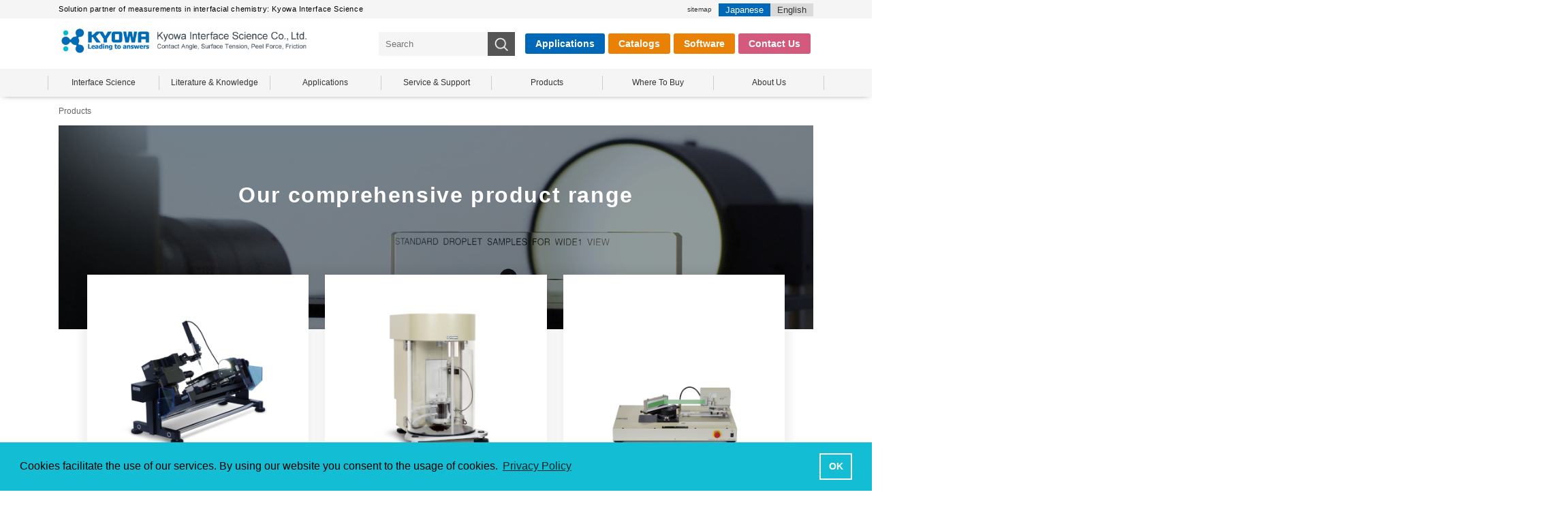

--- FILE ---
content_type: text/html; charset=UTF-8
request_url: https://www.face-kyowa.co.jp/english/en_products.html
body_size: 24319
content:
<!DOCTYPE html>
<html lang="en">
<head>
<meta charset="UTF-8">
<meta name="viewport" content="width=device-width, initial-scale=1, maximum-scale=1, minimum-scale=1">
<title>Products：Kyowa Interface Science</title>
<meta name="keywords" content="contact angle, surface tension, tensiometer, friction, peel, adhesion, tensile test, coating" />
<meta name="description" content="Products/We support research and development by offering contact angle meters, surface tensiometers, peel analyzers and friction analyzers"/>

<link rel="stylesheet" href="//use.fontawesome.com/releases/v5.1.0/css/all.css" integrity="sha384-lKuwvrZot6UHsBSfcMvOkWwlCMgc0TaWr+30HWe3a4ltaBwTZhyTEggF5tJv8tbt" crossorigin="anonymous">

<link rel="stylesheet" href="/dcms_media/css/base.css" />
<link rel="stylesheet" href="/dcms_media/css/layout.css" />
<link rel="stylesheet" href="/dcms_media/css/module.css" />
<link rel="stylesheet" href="/dcms_media/css/common.css" /><!--全ページ共通ー-->
<link rel="stylesheet" href="/dcms_media/css/slick.css" /><!--スライド・カルーセルー-->
<link rel="stylesheet" href="/dcms_media/css/jquery.flexslider.css" />
<link rel="stylesheet" href="/dcms_media/css/perfect-scrollbar.css"><!--スクロールバー-->
<link rel="stylesheet" href="/dcms_media/css/template_c2.css" /><!--テンプレオリジナル-->
<!--<link rel="stylesheet" href="http://knowusdemo009.cms2.jp/dcms_media/css/top.css" />-->
<link rel="stylesheet" href="/dcms_media/css/color.css" />

<link rel="stylesheet" href="/dcms_media/css/original.css" />
<link rel="stylesheet" href="/dcms_media/css/parts.css" />
<link rel="stylesheet" href="/dcms_media/css/new.css" />
<link rel="stylesheet" href="/dcms_media/css/en.css" />

<script src="/dcms_media/js/jquery-1.11.1.min.js"></script>
<script src="/dcms_media/js/current.js"></script>
<script src="/dcms_media/js/scrolltopcontrol.js"></script>
<script src="/dcms_media/js/slick.min.js"></script><!--スライダー-->
<script src="/dcms_media/js/perfect-scrollbar.jquery.js"></script><!--スクロールバー-->
<script src="/dcms_media/js/header_fix.js"></script><!--ヘッダーフィックス-->

<script>
var lh = "";
	lh = location.href;
	if (lh.match(/dcmsadm/)){
	} else {

document.write('<link rel="stylesheet" href="/dcms_media/css/publicside.css" />');

$(document).ready(function(){
	// addClass
	var url = document.URL;
	if(url.match("/famas")){
		$("dt:contains('カスタマーID')").addClass("custom");
	    $('.custom').after('<a href="../download/Licensekeynumber.html" class="btnmore">カスタマーIDについて</a>');
	}else if(url.match("/dynalyzer")){
		$("dt:contains('カスタマーID')").addClass("custom");
        $('.custom').after('<a href="../download/Licensekeynumber2.html" class="btnmore">ライセンスキーNo./本体のシリアルNo.およびカスタマーIDについて</a>');
	}
	// pagetitle 入れ替え
	$('#pagetitle').insertBefore('main.inner');
	//biggerlink
	$('.dlb_box4-4_area .col').biggerlink();
	$('.dlb_box3-6_area .col').biggerlink();
	$('.biglink').biggerlink();
	$('.bl').biggerlink();
	//matchHeight
	$('.matchH').matchHeight();
	$('.matchH2').matchHeight();
	//flow
	$(".dlb-flow_mheight").matchHeight();
	//header search
	//$("header.template_c2 .search_btn").on("click", function() {
		//var windowWidth = window.innerWidth;
		//$("header.template_c2 .search_area").slideToggle();
		//$("header.template_c2 .search_btn").toggleClass("active");
	//});
	//header gnavi
	$("header.template_c2 .gnavi_btn_sp").on("click", function() {
		var windowWidth = window.innerWidth;
		$("header.template_c2 .gnavi_area").slideToggle();
		$("header.template_c2 .gnavi_btn_sp").toggleClass("active");
	});
	$(".h_search_icon").on("click", function() {
		var windowWidth = window.innerWidth;
		if (windowWidth <= 979) {
			$(".h_search.sp").slideToggle();
			$(".h_search_icon").toggleClass("active");
		}
	});
	var $win = $(window);
	$win.on('load resize',function(){
		var windowWidth = window.innerWidth;
		if(windowWidth <= 690){
			$('header.template_c2 .gnavi_area').insertAfter('#header_area');
		}
	});
	//Scrollbar
	$('.rss_f_in').perfectScrollbar();

	var $win = $(window);
	$win.on('load resize',function(){
		var windowWidth = window.innerWidth;
		if(windowWidth <= 980){
			$("#subnav.sb_col2_accordion .sp_btn").on("click", function() {
				var windowWidth = window.innerWidth;
				$("#subnav.sb_col2_accordion #subnav_list").slideToggle();
				$("#subnav.sb_col2_accordion .sp_btn").toggleClass("active");
				exit;
			});
		}
	});
	//ページ内リンク用スクロール
	$('a[href^=#]').click(function() {
		var speed = 300; // ミリ秒
		var href= $(this).attr("href");
		var target = $(href == "#" || href == "" ? 'html' : href);
		var position = target.offset().top;
		$('body,html').animate({scrollTop:position}, speed, 'swing');
		return false;
	});
});

}
</script>
<link href="/dcms_blocks/common/css/common.css" rel="stylesheet" type="text/css" />
<script type="text/javascript" src="/dcms_blocks/common/js/common.js"></script>
<link rel="stylesheet" href="/dcms_media/css/color_blockdl.css" />

<style>
.dlb_c41_wrap .dlb_c41_info{
	padding: 7.5vw 3em;
	min-height: 240px;
}
.dlb_c41_wrap .dlb_c41_title{
	margin-bottom: 0;
}
.dlb_c41_wrap .dlb_c41_title span{
	position: relative;
	padding-bottom: 20px;
}
.dlb_c41_wrap .dlb_c41_title span::after{
	content: "";
	width: 24px;
	height: 4px;
	position: absolute;
	left: calc(50% - 12px);
	bottom: 0;
	background-color: #ffffff;
}
.dlb_c41_wrap .dlb_c41_title a:hover{
    text-decoration: none;
}
.dlb_c41_wrap .dlb_c41_title a::after {
    content: "";
    position: absolute;
    top: 0;
    left: 0;
    width: 100%;
    height: 100%;
}
header {
    position: relative;
}
</style>
<script defer src="https://trace.bluemonkey.jp/trace.js"></script>


<!-- Google Tag Manager -->
<script>(function(w,d,s,l,i){w[l]=w[l]||[];w[l].push({'gtm.start':
new Date().getTime(),event:'gtm.js'});var f=d.getElementsByTagName(s)[0],
j=d.createElement(s),dl=l!='dataLayer'?'&l='+l:'';j.async=true;j.src=
'https://www.googletagmanager.com/gtm.js?id='+i+dl;f.parentNode.insertBefore(j,f);
})(window,document,'script','dataLayer','GTM-53KZ4HW');</script>
<!-- End Google Tag Manager -->
<!-- Google Tag Manager (noscript) -->
<noscript><iframe src="https://www.googletagmanager.com/ns.html?id=GTM-53KZ4HW"
height="0" width="0" style="display:none;visibility:hidden"></iframe></noscript>
<!-- End Google Tag Manager (noscript) -->

<meta name="google-site-verification" content="4jlMjZlvciZd3V5-mUmVBhXxUlNoZPzSFDBk32r8kfM" />
</head>

<body id="common" class="page_en_products">
	<header id="header01" class="header01 template_c2 en" role="presentation">
<div class="head_top">
<div class="inner">
<h1 class="h_leadtxt">Solution partner of measurements in interfacial chemistry: Kyowa Interface Science</h1>
<a class="sitemap" href="/english/sitemap.html">sitemap</a>
<div class="lang"><a class="off" href="/">Japanese</a><a href="/english.html" data-select-like-a-boss="1">English</a></div>
</div>
</div>
<div id="header_area">
<div id="header_logo"><a href="/english.html"><img class="pc_on" src="/dcms_media/image/en_logo.gif" alt="Kyowa Interface Science Co., Ltd." /><img class="sp_on" src="/dcms_media/image/common/logo.jpg" alt="Kyowa Interface Science Co., Ltd." /></a></div>
<div class="h_search"><!-- 			<form action="/dcms-search/" method="post">
<input class="search_txt" name="schKeyword" type="text" placeholder="Search" />
<input class="submit_btn" type="submit" value="Search" />
<input name="schPath" type="hidden" value="english.html en/" />
</form> --><form id="fSearch" action="/dcms-search/" method="post"><input class="search_txt" name="schKeyword" type="text" placeholder="Search" /> <input class="submit_btn" type="submit" value="" /> <input name="schPath" type="hidden" value="english.html english/" /> <input name="template" type="hidden" value="en_form_one_ver02" /> <input name="schPath" type="hidden" value="english.html english/" /> <input name="template" type="hidden" value="en_form_one_ver02" /></form></div>
<div class="h_search_icon">Search</div>
<ul class="headercv">
<li class="app"><a href="/english/applications.html#link102">Applications</a></li>
<li class="catalog"><a href="/english/en_catalog.html">Catalogs</a></li>
<li class="dl"><a href="/english/en_download.html">Software</a></li>
<li class="cvbtm"><a href="/english/en_contact.html">Contact Us</a></li>
</ul>
<div class="gnavi_btn_sp">
<div class="gnavi_btn_sp_in"><span class="dmy"><!--btn--></span> <span class="dmy"><!--btn--></span> <span class="dmy"><!--btn--></span></div>
</div>
</div>
<div class="gnavi_area">
<div class="inner"><nav id="globalnav_in">
<ul class="menu">
<li class="menu__single"><a href="/english/en_science/en_science_overview.html">Interface Science</a>
<ul class="menu__second-level">
<li><a href="/english/en_science/en_science_overview.html">Overview</a></li>
<li><a href="/english/en_science/en_what_contact_angle.html">What is Contact Angle?</a></li>
<li><a href="/english/en_science/en_what_Surface_tension.html">What is Surface Tension?</a></li>
<li><a href="/english/en_science/en_what_surface_free_energy.html">What is Surface Free Energy?</a></li>
<li><a href="/english/en_science/en_what_adhesion_peel.html">What is Peel Adhesion?</a></li>
<li><a href="/english/en_science/en_what_friction.html">What is Friction?</a></li>
<li><a href="/english/en_science/en_what_Isotherm.html">What is π-A Isotherm?</a></li>
</ul>
</li>
<li class="menu__single"><a href="/english/literature_knowledge.html">Literature & Knowledge</a></li>
<li class="menu__single"><a href="/english/applications.html">Applications</a></li>
<li class="menu__single"><a href="/english/service_support/service_support_overview.html">Service & Support</a>
<ul class="menu__second-level">
<li><a href="/english/service_support/service_support_overview.html">Overview</a></li>
<li><a href="/english/service_support/customer_support.html">Customer Support</a></li>
<li><a href="/english/service_support/en_free_sample_measurements.html">Free Sample Measurements</a></li>
</ul>
</li>
<li class="menu__single"><a href="/english/en_products/en_products_overview.html">Products</a>
<ul class="menu__second-level">
<li><a href="/english/en_products/en_products_overview.html">Overview</a></li>
<li><a href="/english/en_products/en_contact_angle.html">Contact Angle Meter</a></li>
<li><a href="/english/en_products/en_surface_tension.html">Surface Tensiometer</a></li>
<li><a href="/english/en_products/en_peel_adhesion.html">Peel Tester</a></li>
<li><a href="/english/en_products/en_friction_wear.html">Friction Tester</a></li>
<li><a href="/english/en_products/en_oil_film.html">Spread Oil Meter</a></li>
<li><a href="/english/en_products/discontinued.html">Discontinued/<br />Legacy products</a></li>
</ul>
</li>
<li class="menu__single"><a href="/english/buy.html">Where To Buy</a></li>
<li class="menu__single"><a href="/english/About_Us/About_Us_Overview.html">About Us</a>
<ul class="menu__second-level">
<li><a href="/english/About_Us/About_Us_Overview.html">Overview</a></li>
<li><a href="/english/About_Us/Corporate_Philosophy.html">Corporate Philosophy</a></li>
<li><a href="/english/About_Us/Who_We_Are.html">Who We Are</a></li>
<li><a href="/english/About_Us/Company_Overview.html">Company Overview</a></li>
<li><a href="/english/About_Us/Corporate_History.html">Corporate History</a></li>
<li><a href="/english/About_Us/List_of_Customers.html">List of Customers</a></li>
<li><a href="/english/About_Us/Sales_Partner_Interviews.html">Sales Partner Interviews</a></li>
<li><a href="/english/About_Us/heritage.html">Heritage of Analytical &<br /> Scientific Instruments</a></li>
</ul>
</li>
</ul>
</nav></div>
</div>
<div class="h_search sp"><form id="fSearch" action="/dcms-search/" method="post"><input class="search_txt" name="schKeyword" type="text" placeholder="Search" /> <input class="submit_btn" type="submit" value="" /> <input name="schPath" type="hidden" value="english.html english/" /> <input name="template" type="hidden" value="en_form_one_ver02" /> <input name="schPath" type="hidden" value="english.html english/" /> <input name="template" type="hidden" value="en_form_one_ver02" /></form></div>
</header>

	<div id="locator_template_c2">
		<ol class="inner" itemscope itemtype="http://schema.org/BreadcrumbList"><li itemprop="itemListElement" itemscope itemtype="http://schema.org/ListItem"><a href="https://www.face-kyowa.co.jp/english.html" itemprop="item"><span itemprop="name">Kyowa Interface Science</span></a><meta itemprop="position" content="1" /></li><li itemprop="itemListElement" itemscope itemtype="http://schema.org/ListItem"><span itemprop="name">Products</span><meta itemprop="position" content="2" /></li></ol>
	</div>
	<main class="inner">
		
		<!-- ブロック貼り付けエリア -->
		<div id="dcms_layoutPageBlockPasteArea">
		<!-- ブロック -->
		<div id="dcms_layoutPageBlock">
		<div class="dlb_content-49 m80_pc m60_tablet m40_sp">
<div class="dlb_c49_title_area" style="background-image: url('/dcms_media/image/Products_Panorama.jpg');">
<h2 class="dlb_c49_ta_title inner_ss"><span style="font-size: 24pt; color: #333399;"><span style="color: #ffffff;">Our comprehensive product range</span></span></h2>
</div>
<div class="dlb_c49_con_area">
<div class="col3_m_321 dlb_c49_con_block inner_s"><!--start-->
<div class="col dlb_c49_con_box">
<p class="dlb_c49_ca_title"><a href="/english/en_products/en_contact_angle.html"><img src="/dcms_media/image/en_products_01.jpg" alt="" width="318" height="318" /></a><br /><span style="font-size: 14pt; color: #005dab;"><a style="color: #005dab;" href="/english/en_products/en_contact_angle.html"><strong>Contact Angle Meter</strong></a></span><br /><span style="font-size: 12pt;">Contact angle &amp;</span><br /><span style="font-size: 12pt;">Surface free energy</span></p>
</div>
<!--end--> <!--start-->
<div class="col dlb_c49_con_box">
<p class="dlb_c49_ca_title"><a href="/english/en_products/en_surface_tension.html"><img src="/dcms_media/image/en_products_02.jpg" width="318" height="318" /></a><br /><span style="font-size: 14pt; color: #005dab;"><a style="color: #005dab;" href="/english/en_products/en_surface_tension.html"><strong>Surface Tensiometer</strong></a></span><br /><span style="font-size: 12pt;">Surface tension &amp;</span><br /><span style="font-size: 12pt;">Interfacial tension</span></p>
</div>
<!--end--> <!--start-->
<div class="col dlb_c49_con_box">
<p class="dlb_c49_ca_title"><a href="/english/en_products/en_peel_adhesion.html"><img src="/dcms_media/image/en_products_04.jpg" width="318" height="318" /></a><br /><span style="font-size: 14pt; color: #005dab;"><a style="color: #005dab;" href="/english/en_products/en_peel_adhesion.html"><strong>Peel Tester</strong></a></span><br /><span style="font-size: 12pt;">Peel force &amp; </span><br /><span style="font-size: 12pt;">Tensile strength</span></p>
</div>
<!--end--> <!--start-->
<div class="col dlb_c49_con_box">
<p class="dlb_c49_ca_title"><a href="/english/en_products/en_friction_wear.html"><img src="/dcms_media/image/en_products_03.jpg" width="318" height="318" /></a><br /><span style="font-size: 14pt; color: #005dab;"><a style="color: #005dab;" href="/english/en_products/en_friction_wear.html"><strong>Friction Tester</strong></a></span><br /><span style="font-size: 12pt;">Static &amp; Kinetic<br />Coefficient of friction</span></p>
</div>
<!--end--> <!--start-->
<div class="col dlb_c49_con_box">
<p class="dlb_c49_ca_title"><a href="/english/en_products/en_oil_film.html"><img src="/dcms_media/image/en_products_05.jpg" width="318" height="318" /></a><br /><span style="font-size: 14pt; color: #005dab;"><a style="color: #005dab;" href="/english/en_products/en_oil_film.html"><strong>Spread Oil Meter</strong></a></span><br /><span style="font-size: 12pt;">Oil film</span><br /><span style="font-size: 12pt;">(Surface Pressure-Area Isotherm)</span></p>
</div>
<!--end--> <!--start-->
<div class="col dlb_c49_con_box">
<p class="dlb_c49_ca_title"><a href="/english/en_products/discontinued.html"><img src="/dcms_media/image/en_products_06.jpg" width="318" height="318" /></a><br /><span style="font-size: 14pt; color: #005dab;"><a style="color: #005dab;" href="/english/en_products/discontinued.html"><strong>Discontinued/Legacy<br /> Products</strong></a></span></p>
<!--end--></div>
</div>
</div>
</div>
<section class="dlb_inner dlb_box2-3_area dlb_box2-3-ti background_addition background_ivory m60_pc m60_tablet m50_sp" style="background-color: #01304f;">
<figure class="dlb_box2-3_img img100" style="text-align: left;"><span style="background-color: #000080;"></span><br /><a href="https://www.face-kyowa.co.jp/english/About_Us.html#link01" rel="noopener" target="_blank"><img src="/dcms_media/image/checkmovie.jpg" width="300" height="160" /></a><br /><br /><br /><a href="https://www.face-kyowa.co.jp/english/vr/" rel="noopener" target="_blank"><img src="/dcms_media/image/CheckVSR.png" width="300" height="160" /></a>&nbsp;</figure>
<div>&nbsp;</div>
<div style="padding-left: 30px;"><span style="color: #ffffff; font-size: 24pt;"><strong>Watch our Company Profile Video</strong></span></div>
<div class="dlb_box2-3_txt" style="padding-left: 30px;"><strong><strong><span><span style="font-size: 12pt; color: #ffffff;">to learn more about our company's history</span><br /><br /><br /><span style="color: #005dab; font-size: 24pt;"><strong><br /><span style="color: #ffffff;">Visit our Virtual Showroom</span><br /></strong></span></span></strong></strong><strong><span><span style="font-size: 12pt; color: #ffffff;">to learn more about our company's products</span><br /></span></strong><span></span></div>
</section>

		</div>
		<!-- // ブロック -->
		</div>
		<!-- // ブロック貼り付けエリア -->
		
	</main>
	<div class="dlb_contact_area dlb_area_3">
<div class="col3_m_321 inner"><!--start-->
<div class="col">
<p class="dlb_contact_title">Digital Catalog List</p>
<div class="dlb_contact_box">
<p class="matchH">Click here to see or download our digital product catalogs.</p>
<p class="dlb_contact_btn btn_bg_01"><a href="/english/en_catalog.html"><span class="txt">View All</span></a></p>
</div>
</div>
<!--end--><!--start-->
<div class="col">
<p class="dlb_contact_title">FAQ</p>
<div class="dlb_contact_box">
<p class="matchH">Browse our frequently asked questions for valuable tips.</p>
<p class="dlb_contact_btn btn_bg_02"><a href="/english/en_faq.html"><span class="txt">FAQ List</span></a></p>
</div>
</div>
<!--end--> <!--start-->
<div class="col">
<p class="dlb_contact_title">Contact Us</p>
<div class="dlb_contact_box">
<p class="matchH">We look forward to your general inquiries and requests for specific information concerning our products and services.</p>
<p class="dlb_contact_btn btn_bg_01"><a class="contact" href="/english/en_contact.html"><span class="txt">Contact Us</span></a></p>
</div>
</div>
<!--end--></div>
</div><footer class="template_c2" role="presentation">
<div id="footer_lead">
<div class="footer_lead_block inner">
<div class="footer_logo"><a href="/english.html"><img title="Kyowa Interface Science Co., Ltd." src="/dcms_media/image/en_logo.gif" alt="Kyowa Interface Science Co., Ltd." data-popupalt-original-title="null" /></a></div>
<div class="footer_sns"> </div>
<!--<p class="l-footerArea__pagetop js-pagetop" style="position: fixed; bottom: 340px; display: block;">pagetop</p>--></div>
</div>
<div id="footer_nav">
<div class="footer_nav_block inner col5">
<div class="fnav_unit">
<div class="fnav_unit_one">
<p class="fnav_title"><a href="/english/en_science/en_science_overview.html">Interface Science</a></p>
<ul class="fnav_list">
<li><a href="/english/en_science/en_what_contact_angle.html">What is Contact Angle?</a></li>
<li><a href="/english/en_science/en_what_Surface_tension.html">What is Surface Tension?</a></li>
<li><a href="/english/en_science/en_what_surface_free_energy.html">What is Surface Free Energy?</a></li>
<li><a href="/english/en_science/en_what_adhesion_peel.html">What is Peel Adhesion?</a></li>
<li><a href="/english/en_science/en_what_friction.html">What is Friction?</a></li>
<li><a href="/english/en_science/en_what_Isotherm.html">What is π-A Isotherm?</a></li>
</ul>
</div>
</div>
<div class="fnav_unit">
<div class="fnav_unit_one">
<p class="fnav_title"><a href="/english/en_products/en_products_overview.html">Products</a></p>
<ul class="fnav_list">
<li><a href="/english/en_products/en_contact_angle.html">Contact Angle Meter</a></li>
<li><a href="/english/en_products/en_surface_tension.html">Surface Tensiometer</a></li>
<li><a href="/english/en_products/en_peel_adhesion.html">Peel Tester</a></li>
<li><a href="/english/en_products/en_friction_wear.html">Friction Tester</a></li>
<li><a href="/english/en_products/en_oil_film.html">Spread Oil Meter</a></li>
<li><a href="/english/en_products/discontinued.html">Discontinued/<br />Legacy products</a></li>
</ul>
</div>
</div>
<div class="fnav_unit">
<div class="fnav_unit_one">
<p class="fnav_title"><a href="/english/literature_knowledge.html">Literature & Knowledge</a></p>
<p class="fnav_title"><a href="/english/applications.html">Applications</a></p>
<p class="fnav_title"><a href="/english/service_support/service_support_overview.html">Service & Support</a></p>
<ul class="fnav_list">
<li><a href="/english/service_support/customer_support.html">Customer Support</a></li>
<li><a href="/english/service_support/en_free_sample_measurements.html">Free Sample Measurements</a></li>
</ul>
</div>
</div>
<div class="fnav_unit">
<div class="fnav_unit_one">
<p class="fnav_title"><a href="/english/About_Us/About_Us_Overview.html">About Us</a></p>
<ul class="fnav_list">
<li><a href="/english/About_Us/Corporate_Philosophy.html">Corporate Philosophy</a></li>
<li><a href="/english/About_Us/Who_We_Are.html">Who We Are</a></li>
<li><a href="/english/About_Us/Company_Overview.html">Company Overview</a></li>
<li><a href="/english/About_Us/Corporate_History.html">Corporate History</a></li>
<li><a href="/english/About_Us/List_of_Customers.html">List of Customers</a></li>
<li><a href="/english/About_Us/Sales_Partner_Interviews.html">Sales Partner Interviews</a></li>
<li><a href="/english/About_Us/heritage.html">Heritage of Analytical &<br /> Scientific Instruments</a></li>
</ul>
</div>
</div>
<div class="fnav_unit">
<div class="fnav_unit_one">
<p class="fnav_title"><a href="/english/en_contact.html">Contact Us</a></p>
<p class="fnav_title"><a href="/english/buy.html">Where To Buy</a></p>
<p class="fnav_title"><a href="/english/en_catalog.html">Download Catalogs</a></p>
<p class="fnav_title"><a href="/english/en_download.html">Download Software</a></p>
<p class="fnav_title"><a href="/english/en_news.html">NEWS</a></p>
</div>
</div>
</div>
</div>
<div id="footer_info">
<div class="inner">
<div class="footer_info_navi"><a href="/english/privacy.html">Privacy Policy</a></div>
<div class="footer_info_navi"><a href="/english/sitemap.html">Sitemap</a></div>
<small>Copyright © Kyowa Interface Science Co., Ltd.</small></div>
</div>
</footer>
<link rel="stylesheet" type="text/css" href="//cdnjs.cloudflare.com/ajax/libs/cookieconsent2/3.1.0/cookieconsent.min.css" />
<script src="//cdnjs.cloudflare.com/ajax/libs/cookieconsent2/3.1.0/cookieconsent.min.js"></script>
<script>
window.addEventListener("load", function(){
window.cookieconsent.initialise({
  "palette": {
    "popup": {
      "background": "#13BDD3"
    },
    "button": {
      "background": "transparent",
      "border": "#ffffff",
      "text": "#ffffff"
    }
  },
  "content": {
    "message": "Cookies facilitate the use of our services. By using our website you consent to the usage of cookies.",
    "dismiss": "OK",
    "link": "Privacy Policy",
    "href": "/english/privacy.html"
  }
})});
</script>

	</body>
	<!-- Corporate Ver 02 (creation month 2018.05)-->
	<!-- installation date 2018.08.24 -->
</html>

--- FILE ---
content_type: text/css
request_url: https://www.face-kyowa.co.jp/dcms_media/css/module.css
body_size: 7966
content:
@charset "UTF-8";
/* ===================================================================
CSS information
 file name  :  module.css
 style info :  全ページ共通 パーツ生成用 cssの定義
=================================================================== */

/****************************************************************/

/* txt position */

/****************************************************************/

.txt_l {
    text-align: left;
}

.txt_r {
    text-align: right;
}

.txt_c {
    text-align: center;
}

.txt_rrc {
    text-align: right;
}

.txt_ccl {
    text-align: center;
}

.valign_t {
    vertical-align: top;
}

.valign_m {
    vertical-align: middle;
}

.valign_b {
    vertical-align: bottom;
}

@media only screen and (max-width: 690px) {
    .txt_rrc {
        text-align: center;
    }
    .txt_ccl {
        text-align: left;
    }
}

/****************************************************************/

/* float clear clearfix
/****************************************************************/

.clear {
    clear: both;
}

.clearfix:after {
    content: "";
    display: table;
    clear: both;
}

/****************************************************************/

/* list style */

/****************************************************************/

.list_return li {
    width: 33.333%;
    padding: 0 1.5%;
}

@media only screen and (max-width: 690px) {
    .list_return li {
        width: 100%;
        padding: 0%;
    }
}

.list_none li {
    list-style: none;
    line-height: 1.3;
    margin-bottom: 8px;
}

.list_disc li {
    list-style-type: disc;
    margin-left: 20px;
    line-height: 1.3;
    margin-bottom: 8px;
}

.list_circle li {
    list-style-type: circle;
    margin-left: 20px;
    line-height: 1.3;
    margin-bottom: 8px;
}

.list_square li {
    list-style-type: square;
    margin-left: 22px;
    line-height: 1.3;
    margin-bottom: 8px;
}

.list_decimal li {
    list-style-type: decimal;
    margin-left: 18px;
    line-height: 1.3;
    margin-bottom: 8px;
}

.list_loweralpha li {
    list-style-type: lower-alpha;
    margin-left: 25px;
    line-height: 1.3;
    margin-bottom: 8px;
}

.list_upperalpha li {
    list-style-type: upper-alpha;
    margin-left: 25px;
    line-height: 1.3;
    margin-bottom: 8px;
}

.list_katakana li {
    list-style-type: katakana;
    margin-left: 30px;
    line-height: 1.3;
    margin-bottom: 8px;
}

.list_hiragana li {
    list-style-type: hiragana;
    margin-left: 30px;
    line-height: 1.3;
    margin-bottom: 8px;
}

.list_cjk-ideographic li {
    list-style-type: cjk-ideographic;
    margin-left: 30px;
    line-height: 1.3;
    margin-bottom: 8px;
}

.list_decimal-leading-zero li {
    list-style-type: decimal-leading-zero;
    margin-left: 30px;
    line-height: 1.3;
    margin-bottom: 8px;
}

.list_material li {
    list-style: none;
    line-height: 1.6;
    margin-bottom: 12px;
    padding-left: 2.2rem;
}

.list_material li .material-icons {
    font-size: 1.4rem;
    margin: 0 8px 0 -2.2rem;
}

.list_material_bg li {
    list-style: none;
    line-height: 1.6;
    margin-bottom: 12px;
    padding-left: 2.2rem;
    background: no-repeat 0 6px / 16px auto;
}

.list_counter {
    counter-reset: li;
}

.list_counter li {
    list-style: none;
    line-height: 1.6;
    margin-bottom: 12px;
    padding-left: 5rem;
    position: relative;
}

.list_counter li.list_c::after {
    counter-increment: li;
    content: "第" counter(li) "位";
    position: absolute;
    display: block;
    text-align: center;
    font-style: italic;
    left: 0px;
    top: -1px;
}

.list_bg li {
    background: no-repeat left 4px/18px auto;
    padding-left: 26px;
    list-style: none;
    margin-bottom: 12px;
}

.list_return {
    display: -webkit-box;
    display: -ms-flexbox;
    display: flex;
    -ms-flex-wrap: wrap;
    flex-wrap: wrap;
}

/****************************************************************/

/* image */

/****************************************************************/

/* responsive **********/

.img100 img,
#contents img,
.inner img {
    max-width: 100%;
    width: auto;
    height: auto;
    display: block;
    margin-right: auto;
    margin-left: auto;
}

body.dcms_editor .img100 img,
body.dcms_editor #contents_left img,
body.dcms_editor .inner img {
    display: inline;
    height: auto;
    max-height: 100%;
    width: auto;
}

body .dcms_login_name img {
    width: 29px !important;
    height: 29px !important;
    display: inline !important;
}

/* border **********/

.pb img {
    border: 1px solid #dddddd;
}

.pb1 img {
    border: 1px solid #dddddd;
    padding: 1px;
}

.pb2 img {
    border: 1px solid #dddddd;
    padding: 2px;
}

/* form **********/

.imgcircle img {
    border-radius: 50%;
}

/****************************************************************/

/* font size */

/****************************************************************/

/* px *****************/

.fs10 {
    font-size: 10px;
    line-height: 1.4;
}

.fs11 {
    font-size: 11px;
    line-height: 1.4;
}

.fs12 {
    font-size: 12px;
    line-height: 1.4;
}

.fs13 {
    font-size: 13px;
    line-height: 1.4;
}

.fs14 {
    font-size: 14px;
    line-height: 1.4;
}

.fs15 {
    font-size: 15px;
    line-height: 1.4;
}

.fs16 {
    font-size: 16px;
    line-height: 1.4;
}

.fs17 {
    font-size: 17px;
    line-height: 1.4;
}

.fs18 {
    font-size: 18px;
    line-height: 1.4;
}

.fs19 {
    font-size: 19px;
    line-height: 1.4;
}

.fs20 {
    font-size: 20px;
    line-height: 1.4;
}

.fs21 {
    font-size: 21px;
    line-height: 1.4;
}

.fs22 {
    font-size: 22px;
    line-height: 1.4;
}

.fs23 {
    font-size: 23px;
    line-height: 1.4;
}

.fs24 {
    font-size: 24px;
    line-height: 1.4;
}

.fs25 {
    font-size: 25px;
    line-height: 1.4;
}

.fs26 {
    font-size: 26px;
    line-height: 1.4;
}

.fs27 {
    font-size: 27px;
    line-height: 1.4;
}

.fs28 {
    font-size: 28px;
    line-height: 1.4;
}

.fs29 {
    font-size: 29px;
    line-height: 1.4;
}

.fs30 {
    font-size: 30px;
    line-height: 1.4;
}

.fs31 {
    font-size: 31px;
    line-height: 1.4;
}

.fs32 {
    font-size: 32px;
    line-height: 1.4;
}

.fs33 {
    font-size: 33px;
    line-height: 1.4;
}

.fs34 {
    font-size: 34px;
    line-height: 1.4;
}

.fs35 {
    font-size: 35px;
    line-height: 1.4;
}

.fs36 {
    font-size: 36px;
    line-height: 1.4;
}

.fs37 {
    font-size: 37px;
    line-height: 1.4;
}

.fs38 {
    font-size: 38px;
    line-height: 1.4;
}

.fs39 {
    font-size: 39px;
    line-height: 1.4;
}

.fs40 {
    font-size: 40px;
    line-height: 1.4;
}

.fs10_bold {
    font-size: 10px;
    line-height: 1.4;
    font-weight: bold;
}

.fs11_bold {
    font-size: 11px;
    line-height: 1.4;
    font-weight: bold;
}

.fs12_bold {
    font-size: 12px;
    line-height: 1.4;
    font-weight: bold;
}

.fs13_bold {
    font-size: 13px;
    line-height: 1.4;
    font-weight: bold;
}

.fs14_bold {
    font-size: 14px;
    line-height: 1.4;
    font-weight: bold;
}

.fs15_bold {
    font-size: 15px;
    line-height: 1.4;
    font-weight: bold;
}

.fs16_bold {
    font-size: 16px;
    line-height: 1.4;
    font-weight: bold;
}

.fs17_bold {
    font-size: 17px;
    line-height: 1.4;
    font-weight: bold;
}

.fs18_bold {
    font-size: 18px;
    line-height: 1.4;
    font-weight: bold;
}

.fs19_bold {
    font-size: 19px;
    line-height: 1.4;
    font-weight: bold;
}

.fs20_bold {
    font-size: 20px;
    line-height: 1.4;
    font-weight: bold;
}

.fs21_bold {
    font-size: 21px;
    line-height: 1.4;
    font-weight: bold;
}

.fs22_bold {
    font-size: 22px;
    line-height: 1.4;
    font-weight: bold;
}

.fs23_bold {
    font-size: 23px;
    line-height: 1.4;
    font-weight: bold;
}

.fs24_bold {
    font-size: 24px;
    line-height: 1.4;
    font-weight: bold;
}

.fs25_bold {
    font-size: 25px;
    line-height: 1.4;
    font-weight: bold;
}

.fs26_bold {
    font-size: 26px;
    line-height: 1.4;
    font-weight: bold;
}

.fs27_bold {
    font-size: 27px;
    line-height: 1.4;
    font-weight: bold;
}

.fs28_bold {
    font-size: 28px;
    line-height: 1.4;
    font-weight: bold;
}

.fs29_bold {
    font-size: 29px;
    line-height: 1.4;
    font-weight: bold;
}

.fs30_bold {
    font-size: 30px;
    line-height: 1.4;
    font-weight: bold;
}

.fs31_bold {
    font-size: 31px;
    line-height: 1.4;
    font-weight: bold;
}

.fs32_bold {
    font-size: 32px;
    line-height: 1.4;
    font-weight: bold;
}

.fs33_bold {
    font-size: 33px;
    line-height: 1.4;
    font-weight: bold;
}

.fs34_bold {
    font-size: 34px;
    line-height: 1.4;
    font-weight: bold;
}

.fs35_bold {
    font-size: 35px;
    line-height: 1.4;
    font-weight: bold;
}

.fs36_bold {
    font-size: 36px;
    line-height: 1.4;
    font-weight: bold;
}

.fs37_bold {
    font-size: 37px;
    line-height: 1.4;
    font-weight: bold;
}

.fs38_bold {
    font-size: 38px;
    line-height: 1.4;
    font-weight: bold;
}

.fs39_bold {
    font-size: 39px;
    line-height: 1.4;
    font-weight: bold;
}

.fs40_bold {
    font-size: 40px;
    line-height: 1.4;
    font-weight: bold;
}

/* rem **********************/

/* % **********************/

.fs50 {
    font-size: 50%;
    line-height: 1.4;
}

.fs60 {
    font-size: 60%;
    line-height: 1.4;
}

.fs70 {
    font-size: 70%;
    line-height: 1.4;
}

.fs80 {
    font-size: 80%;
    line-height: 1.4;
}

.fs90 {
    font-size: 90%;
    line-height: 1.4;
}

.fs110 {
    font-size: 110%;
    line-height: 1.4;
}

.fs120 {
    font-size: 120%;
    line-height: 1.4;
}

.fs130 {
    font-size: 130%;
    line-height: 1.4;
}

.fs140 {
    font-size: 140%;
    line-height: 1.4;
}

.fs150 {
    font-size: 150%;
    line-height: 1.4;
}

.fs160 {
    font-size: 160%;
    line-height: 1.4;
}

.fs170 {
    font-size: 170%;
    line-height: 1.4;
}

.fs180 {
    font-size: 180%;
    line-height: 1.4;
}

.fs190 {
    font-size: 190%;
    line-height: 1.4;
}

.fs200 {
    font-size: 200%;
    line-height: 1.4;
}

.fs210 {
    font-size: 210%;
    line-height: 1.4;
}

.fs220 {
    font-size: 220%;
    line-height: 1.4;
}

.fs230 {
    font-size: 230%;
    line-height: 1.4;
}

.fs240 {
    font-size: 240%;
    line-height: 1.4;
}

.fs250 {
    font-size: 250%;
    line-height: 1.4;
}

.fs260 {
    font-size: 260%;
    line-height: 1.4;
}

.fs270 {
    font-size: 270%;
    line-height: 1.4;
}

.fs280 {
    font-size: 280%;
    line-height: 1.4;
}

.fs290 {
    font-size: 290%;
    line-height: 1.4;
}

.fs300 {
    font-size: 300%;
    line-height: 1.4;
}

.fs50_bold {
    font-size: 50%;
    line-height: 1.4;
    font-weight: bold;
}

.fs60_bold {
    font-size: 60%;
    line-height: 1.4;
    font-weight: bold;
}

.fs70_bold {
    font-size: 70%;
    line-height: 1.4;
    font-weight: bold;
}

.fs80_bold {
    font-size: 80%;
    line-height: 1.4;
    font-weight: bold;
}

.fs90_bold {
    font-size: 90%;
    line-height: 1.4;
    font-weight: bold;
}

.fs110_bold {
    font-size: 109%;
    line-height: 1.4;
    font-weight: bold;
}

.fs120_bold {
    font-size: 120%;
    line-height: 1.4;
    font-weight: bold;
}

.fs130_bold {
    font-size: 130%;
    line-height: 1.4;
    font-weight: bold;
}

.fs140_bold {
    font-size: 140%;
    line-height: 1.4;
    font-weight: bold;
}

.fs150_bold {
    font-size: 150%;
    line-height: 1.4;
    font-weight: bold;
}

.fs160_bold {
    font-size: 160%;
    line-height: 1.4;
    font-weight: bold;
}

.fs170_bold {
    font-size: 170%;
    line-height: 1.4;
    font-weight: bold;
}

.fs180_bold {
    font-size: 180%;
    line-height: 1.4;
    font-weight: bold;
}

.fs190_bold {
    font-size: 190%;
    line-height: 1.4;
    font-weight: bold;
}

.fs200_bold {
    font-size: 200%;
    line-height: 1.4;
    font-weight: bold;
}

.fs210_bold {
    font-size: 210%;
    line-height: 1.4;
    font-weight: bold;
}

.fs220_bold {
    font-size: 220%;
    line-height: 1.4;
    font-weight: bold;
}

.fs230_bold {
    font-size: 230%;
    line-height: 1.4;
    font-weight: bold;
}

.fs240_bold {
    font-size: 240%;
    line-height: 1.4;
    font-weight: bold;
}

.fs250_bold {
    font-size: 250%;
    line-height: 1.4;
    font-weight: bold;
}

.fs260_bold {
    font-size: 260%;
    line-height: 1.4;
    font-weight: bold;
}

.fs270_bold {
    font-size: 270%;
    line-height: 1.4;
    font-weight: bold;
}

.fs280_bold {
    font-size: 280%;
    line-height: 1.4;
    font-weight: bold;
}

.fs290_bold {
    font-size: 290%;
    line-height: 1.4;
    font-weight: bold;
}

.fs300_bold {
    font-size: 300%;
    line-height: 1.4;
    font-weight: bold;
}

@media only screen and (max-width: 690px) {
    .fs50 {
        font-size: 30%;
        line-height: 1.4;
    }
    .fs60 {
        font-size: 40%;
        line-height: 1.4;
    }
    .fs70 {
        font-size: 50%;
        line-height: 1.4;
    }
    .fs80 {
        font-size: 60%;
        line-height: 1.4;
    }
    .fs90 {
        font-size: 70%;
        line-height: 1.4;
    }
    .fs100 {
        font-size: 90%;
        line-height: 1.4;
    }
    .fs110 {
        font-size: 90%;
        line-height: 1.4;
    }
    .fs120 {
        font-size: 100%;
        line-height: 1.4;
    }
    .fs130 {
        font-size: 110%;
        line-height: 1.4;
    }
    .fs140 {
        font-size: 120%;
        line-height: 1.4;
    }
    .fs150 {
        font-size: 130%;
        line-height: 1.4;
    }
    .fs160 {
        font-size: 140%;
        line-height: 1.4;
    }
    .fs170 {
        font-size: 150%;
        line-height: 1.4;
    }
    .fs180 {
        font-size: 160%;
        line-height: 1.4;
    }
    .fs190 {
        font-size: 170%;
        line-height: 1.4;
    }
    .fs200 {
        font-size: 180%;
        line-height: 1.4;
    }
    .fs210 {
        font-size: 190%;
        line-height: 1.4;
    }
    .fs220 {
        font-size: 200%;
        line-height: 1.4;
    }
    .fs230 {
        font-size: 210%;
        line-height: 1.4;
    }
    .fs240 {
        font-size: 220%;
        line-height: 1.4;
    }
    .fs250 {
        font-size: 230%;
        line-height: 1.4;
    }
    .fs260 {
        font-size: 240%;
        line-height: 1.4;
    }
    .fs270 {
        font-size: 250%;
        line-height: 1.4;
    }
    .fs280 {
        font-size: 260%;
        line-height: 1.4;
    }
    .fs290 {
        font-size: 270%;
        line-height: 1.4;
    }
    .fs300 {
        font-size: 280%;
        line-height: 1.4;
    }
    .fs50_bold {
        font-size: 30%;
        line-height: 1.4;
        font-weight: bold;
    }
    .fs60_bold {
        font-size: 40%;
        line-height: 1.4;
        font-weight: bold;
    }
    .fs70_bold {
        font-size: 50%;
        line-height: 1.4;
        font-weight: bold;
    }
    .fs80_bold {
        font-size: 60%;
        line-height: 1.4;
        font-weight: bold;
    }
    .fs90_bold {
        font-size: 70%;
        line-height: 1.4;
        font-weight: bold;
    }
    .fs100_bold {
        font-size: 90%;
        line-height: 1.4;
        font-weight: bold;
    }
    .fs110_bold {
        font-size: 100%;
        line-height: 1.4;
        font-weight: bold;
    }
    .fs120_bold {
        font-size: 100%;
        line-height: 1.4;
        font-weight: bold;
    }
    .fs130_bold {
        font-size: 110%;
        line-height: 1.4;
        font-weight: bold;
    }
    .fs140_bold {
        font-size: 120%;
        line-height: 1.4;
        font-weight: bold;
    }
    .fs150_bold {
        font-size: 130%;
        line-height: 1.4;
        font-weight: bold;
    }
    .fs160_bold {
        font-size: 140%;
        line-height: 1.4;
        font-weight: bold;
    }
    .fs170_bold {
        font-size: 150%;
        line-height: 1.4;
        font-weight: bold;
    }
    .fs180_bold {
        font-size: 160%;
        line-height: 1.4;
        font-weight: bold;
    }
    .fs190_bold {
        font-size: 170%;
        line-height: 1.4;
        font-weight: bold;
    }
    .fs200_bold {
        font-size: 180%;
        line-height: 1.4;
        font-weight: bold;
    }
    .fs210_bold {
        font-size: 190%;
        line-height: 1.4;
        font-weight: bold;
    }
    .fs220_bold {
        font-size: 200%;
        line-height: 1.4;
        font-weight: bold;
    }
    .fs230_bold {
        font-size: 210%;
        line-height: 1.4;
        font-weight: bold;
    }
    .fs240_bold {
        font-size: 220%;
        line-height: 1.4;
        font-weight: bold;
    }
    .fs250_bold {
        font-size: 230%;
        line-height: 1.4;
        font-weight: bold;
    }
    .fs260_bold {
        font-size: 240%;
        line-height: 1.4;
        font-weight: bold;
    }
    .fs270_bold {
        font-size: 250%;
        line-height: 1.4;
        font-weight: bold;
    }
    .fs280_bold {
        font-size: 260%;
        line-height: 1.4;
        font-weight: bold;
    }
    .fs290_bold {
        font-size: 270%;
        line-height: 1.4;
        font-weight: bold;
    }
    .fs300_bold {
        font-size: 280%;
        line-height: 1.4;
        font-weight: bold;
    }
}

/*-----------------------------------------------------------------*/

/* weight 太さ */

/*-----------------------------------------------------------------*/

.fs_bold {
    font-weight: bold;
}

/*-----------------------------------------------------------------*/

/* weight 太さ */

/*-----------------------------------------------------------------*/

.t-default {
    /* margin bottom **********************/
    /* margin left **********************/
    /* margin right **********************/
    /* margin top only pc **********************/
}

.t-default .mt5 {
    margin-top: 5px;
}

.t-default .mt10 {
    margin-top: 10px;
}

.t-default .mt15 {
    margin-top: 15px;
}

.t-default .mt20 {
    margin-top: 20px;
}

.t-default .mt25 {
    margin-top: 25px;
}

.t-default .mt30 {
    margin-top: 30px;
}

.t-default .mt35 {
    margin-top: 35px;
}

.t-default .mt40 {
    margin-top: 40px;
}

.t-default .mt45 {
    margin-top: 45px;
}

.t-default .mt50 {
    margin-top: 50px;
}

.t-default .mt55 {
    margin-top: 55px;
}

.t-default .mt60 {
    margin-top: 60px;
}

.t-default .mt65 {
    margin-top: 65px;
}

.t-default .mt70 {
    margin-top: 70px;
}

.t-default .mt75 {
    margin-top: 75px;
}

.t-default .mt80 {
    margin-top: 80px;
}

.t-default .mt85 {
    margin-top: 85px;
}

.t-default .mt90 {
    margin-top: 90px;
}

.t-default .mt95 {
    margin-top: 95px;
}

.t-default .mt100 {
    margin-top: 100px;
}

.t-default .mt105 {
    margin-top: 105px;
}

.t-default .mt110 {
    margin-top: 110px;
}

.t-default .mt115 {
    margin-top: 115px;
}

.t-default .mt120 {
    margin-top: 120px;
}

.t-default .mt125 {
    margin-top: 125px;
}

.t-default .mt130 {
    margin-top: 130px;
}

.t-default .mt135 {
    margin-top: 135px;
}

.t-default .mt140 {
    margin-top: 140px;
}

.t-default .mt145 {
    margin-top: 145px;
}

.t-default .mt150 {
    margin-top: 150px;
}

.t-default .mt155 {
    margin-top: 155px;
}

.t-default .mt160 {
    margin-top: 160px;
}

.t-default .mt165 {
    margin-top: 165px;
}

.t-default .mt170 {
    margin-top: 170px;
}

.t-default .mt175 {
    margin-top: 175px;
}

.t-default .mt180 {
    margin-top: 180px;
}

.t-default .mt185 {
    margin-top: 185px;
}

.t-default .mt190 {
    margin-top: 190px;
}

.t-default .mt195 {
    margin-top: 195px;
}

.t-default .mt200 {
    margin-top: 200px;
}

.t-default .m5 {
    margin-bottom: 5px;
}

.t-default .m10 {
    margin-bottom: 10px;
}

.t-default .m15 {
    margin-bottom: 15px;
}

.t-default .m20 {
    margin-bottom: 20px;
}

.t-default .m25 {
    margin-bottom: 25px;
}

.t-default .m30 {
    margin-bottom: 30px;
}

.t-default .m35 {
    margin-bottom: 35px;
}

.t-default .m40 {
    margin-bottom: 40px;
}

.t-default .m45 {
    margin-bottom: 45px;
}

.t-default .m50 {
    margin-bottom: 50px;
}

.t-default .m55 {
    margin-bottom: 55px;
}

.t-default .m60 {
    margin-bottom: 60px;
}

.t-default .m65 {
    margin-bottom: 65px;
}

.t-default .m70 {
    margin-bottom: 70px;
}

.t-default .m75 {
    margin-bottom: 75px;
}

.t-default .m80 {
    margin-bottom: 80px;
}

.t-default .m85 {
    margin-bottom: 85px;
}

.t-default .m90 {
    margin-bottom: 90px;
}

.t-default .m95 {
    margin-bottom: 95px;
}

.t-default .m100 {
    margin-bottom: 100px;
}

.t-default .m105 {
    margin-bottom: 105px;
}

.t-default .m110 {
    margin-bottom: 110px;
}

.t-default .m115 {
    margin-bottom: 115px;
}

.t-default .m120 {
    margin-bottom: 120px;
}

.t-default .m125 {
    margin-bottom: 125px;
}

.t-default .m130 {
    margin-bottom: 130px;
}

.t-default .m135 {
    margin-bottom: 135px;
}

.t-default .m140 {
    margin-bottom: 140px;
}

.t-default .m145 {
    margin-bottom: 145px;
}

.t-default .m150 {
    margin-bottom: 150px;
}

.t-default .m155 {
    margin-bottom: 155px;
}

.t-default .m160 {
    margin-bottom: 160px;
}

.t-default .m165 {
    margin-bottom: 165px;
}

.t-default .m170 {
    margin-bottom: 170px;
}

.t-default .m175 {
    margin-bottom: 175px;
}

.t-default .m180 {
    margin-bottom: 180px;
}

.t-default .m185 {
    margin-bottom: 185px;
}

.t-default .m190 {
    margin-bottom: 190px;
}

.t-default .m195 {
    margin-bottom: 195px;
}

.t-default .m200 {
    margin-bottom: 200px;
}

.t-default .ml1 {
    margin-left: 1%;
}

.t-default .ml2 {
    margin-left: 2%;
}

.t-default .ml3 {
    margin-left: 3%;
}

.t-default .ml4 {
    margin-left: 4%;
}

.t-default .ml5 {
    margin-left: 5%;
}

.t-default .ml6 {
    margin-left: 6%;
}

.t-default .ml7 {
    margin-left: 7%;
}

.t-default .ml8 {
    margin-left: 8%;
}

.t-default .ml9 {
    margin-left: 9%;
}

.t-default .ml10 {
    margin-left: 10%;
}

.t-default .ml11 {
    margin-left: 11%;
}

.t-default .ml12 {
    margin-left: 12%;
}

.t-default .ml13 {
    margin-left: 13%;
}

.t-default .ml14 {
    margin-left: 14%;
}

.t-default .ml15 {
    margin-left: 15%;
}

.t-default .ml16 {
    margin-left: 16%;
}

.t-default .ml17 {
    margin-left: 17%;
}

.t-default .ml18 {
    margin-left: 18%;
}

.t-default .ml19 {
    margin-left: 19%;
}

.t-default .ml20 {
    margin-left: 20%;
}

.t-default .ml21 {
    margin-left: 21%;
}

.t-default .ml22 {
    margin-left: 22%;
}

.t-default .ml23 {
    margin-left: 23%;
}

.t-default .ml24 {
    margin-left: 24%;
}

.t-default .ml25 {
    margin-left: 25%;
}

.t-default .ml26 {
    margin-left: 26%;
}

.t-default .ml27 {
    margin-left: 27%;
}

.t-default .ml28 {
    margin-left: 28%;
}

.t-default .ml29 {
    margin-left: 29%;
}

.t-default .ml30 {
    margin-left: 30%;
}

.t-default .ml31 {
    margin-left: 31%;
}

.t-default .ml32 {
    margin-left: 32%;
}

.t-default .ml33 {
    margin-left: 33%;
}

.t-default .ml34 {
    margin-left: 34%;
}

.t-default .ml35 {
    margin-left: 35%;
}

.t-default .ml36 {
    margin-left: 36%;
}

.t-default .ml37 {
    margin-left: 37%;
}

.t-default .ml38 {
    margin-left: 38%;
}

.t-default .ml39 {
    margin-left: 39%;
}

.t-default .ml40 {
    margin-left: 40%;
}

.t-default .ml41 {
    margin-left: 41%;
}

.t-default .ml42 {
    margin-left: 42%;
}

.t-default .ml43 {
    margin-left: 43%;
}

.t-default .ml44 {
    margin-left: 44%;
}

.t-default .ml45 {
    margin-left: 45%;
}

.t-default .ml46 {
    margin-left: 46%;
}

.t-default .ml47 {
    margin-left: 47%;
}

.t-default .ml48 {
    margin-left: 48%;
}

.t-default .ml49 {
    margin-left: 49%;
}

.t-default .ml50 {
    margin-left: 50%;
}

.t-default .mr1 {
    margin-right: 1%;
}

.t-default .mr2 {
    margin-right: 2%;
}

.t-default .mr3 {
    margin-right: 3%;
}

.t-default .mr4 {
    margin-right: 4%;
}

.t-default .mr5 {
    margin-right: 5%;
}

.t-default .mr6 {
    margin-right: 6%;
}

.t-default .mr7 {
    margin-right: 7%;
}

.t-default .mr8 {
    margin-right: 8%;
}

.t-default .mr9 {
    margin-right: 9%;
}

.t-default .mr10 {
    margin-right: 10%;
}

.t-default .mr11 {
    margin-right: 11%;
}

.t-default .mr12 {
    margin-right: 12%;
}

.t-default .mr13 {
    margin-right: 13%;
}

.t-default .mr14 {
    margin-right: 14%;
}

.t-default .mr15 {
    margin-right: 15%;
}

.t-default .mr16 {
    margin-right: 16%;
}

.t-default .mr17 {
    margin-right: 17%;
}

.t-default .mr18 {
    margin-right: 18%;
}

.t-default .mr19 {
    margin-right: 19%;
}

.t-default .mr20 {
    margin-right: 20%;
}

.t-default .mr21 {
    margin-right: 21%;
}

.t-default .mr22 {
    margin-right: 22%;
}

.t-default .mr23 {
    margin-right: 23%;
}

.t-default .mr24 {
    margin-right: 24%;
}

.t-default .mr25 {
    margin-right: 25%;
}

.t-default .mr26 {
    margin-right: 26%;
}

.t-default .mr27 {
    margin-right: 27%;
}

.t-default .mr28 {
    margin-right: 28%;
}

.t-default .mr29 {
    margin-right: 29%;
}

.t-default .mr30 {
    margin-right: 30%;
}

.t-default .mr31 {
    margin-right: 31%;
}

.t-default .mr32 {
    margin-right: 32%;
}

.t-default .mr33 {
    margin-right: 33%;
}

.t-default .mr34 {
    margin-right: 34%;
}

.t-default .mr35 {
    margin-right: 35%;
}

.t-default .mr36 {
    margin-right: 36%;
}

.t-default .mr37 {
    margin-right: 37%;
}

.t-default .mr38 {
    margin-right: 38%;
}

.t-default .mr39 {
    margin-right: 39%;
}

.t-default .mr40 {
    margin-right: 40%;
}

.t-default .mr41 {
    margin-right: 41%;
}

.t-default .mr42 {
    margin-right: 42%;
}

.t-default .mr43 {
    margin-right: 43%;
}

.t-default .mr44 {
    margin-right: 44%;
}

.t-default .mr45 {
    margin-right: 45%;
}

.t-default .mr46 {
    margin-right: 46%;
}

.t-default .mr47 {
    margin-right: 47%;
}

.t-default .mr48 {
    margin-right: 48%;
}

.t-default .mr49 {
    margin-right: 49%;
}

.t-default .mr50 {
    margin-right: 50%;
}

.t-default .mt5_tablet {
    margin-top: 5px;
}

.t-default .mt10_pc {
    margin-top: 10px;
}

.t-default .mt15_pc {
    margin-top: 15px;
}

.t-default .mt20_pc {
    margin-top: 20px;
}

.t-default .mt25_pc {
    margin-top: 25px;
}

.t-default .mt30_pc {
    margin-top: 30px;
}

.t-default .mt35_pc {
    margin-top: 35px;
}

.t-default .mt40_pc {
    margin-top: 40px;
}

.t-default .mt45_pc {
    margin-top: 45px;
}

.t-default .mt50_pc {
    margin-top: 50px;
}

.t-default .mt55_pc {
    margin-top: 55px;
}

.t-default .mt60_pc {
    margin-top: 60px;
}

.t-default .mt65_pc {
    margin-top: 65px;
}

.t-default .mt70_pc {
    margin-top: 70px;
}

.t-default .mt75_pc {
    margin-top: 75px;
}

.t-default .mt80_pc {
    margin-top: 80px;
}

.t-default .mt85_pc {
    margin-top: 85px;
}

.t-default .mt90_pc {
    margin-top: 90px;
}

.t-default .mt95_pc {
    margin-top: 95px;
}

.t-default .mt100_pc {
    margin-top: 100px;
}

.t-default .mt105_pc {
    margin-top: 105px;
}

.t-default .mt110_pc {
    margin-top: 110px;
}

.t-default .mt115_pc {
    margin-top: 115px;
}

.t-default .mt120_pc {
    margin-top: 120px;
}

.t-default .mt125_pc {
    margin-top: 125px;
}

.t-default .mt130_pc {
    margin-top: 130px;
}

.t-default .mt135_pc {
    margin-top: 135px;
}

.t-default .mt140_pc {
    margin-top: 140px;
}

.t-default .mt145_pc {
    margin-top: 145px;
}

.t-default .mt150_pc {
    margin-top: 150px;
}

.t-default .mt155_pc {
    margin-top: 155px;
}

.t-default .mt160_pc {
    margin-top: 160px;
}

.t-default .mt165_pc {
    margin-top: 165px;
}

.t-default .mt170_pc {
    margin-top: 170px;
}

.t-default .mt175_pc {
    margin-top: 175px;
}

.t-default .mt180_pc {
    margin-top: 180px;
}

.t-default .mt185_pc {
    margin-top: 185px;
}

.t-default .mt190_pc {
    margin-top: 190px;
}

.t-default .mt195_pc {
    margin-top: 195px;
}

.t-default .mt200_pc {
    margin-top: 200px;
}

.mt5 {
    margin-top: 5px;
}

.mt10 {
    margin-top: 10px;
}

.mt15 {
    margin-top: 15px;
}

.mt20 {
    margin-top: 20px;
}

.mt25 {
    margin-top: 25px;
}

.mt30 {
    margin-top: 30px;
}

.mt35 {
    margin-top: 35px;
}

.mt40 {
    margin-top: 40px;
}

.mt45 {
    margin-top: 45px;
}

.mt50 {
    margin-top: 50px;
}

.mt55 {
    margin-top: 55px;
}

.mt60 {
    margin-top: 60px;
}

.mt65 {
    margin-top: 65px;
}

.mt70 {
    margin-top: 70px;
}

.mt75 {
    margin-top: 75px;
}

.mt80 {
    margin-top: 80px;
}

.mt85 {
    margin-top: 85px;
}

.mt90 {
    margin-top: 90px;
}

.mt95 {
    margin-top: 95px;
}

.mt100 {
    margin-top: 100px;
}

.mt105 {
    margin-top: 105px;
}

.mt110 {
    margin-top: 110px;
}

.mt115 {
    margin-top: 115px;
}

.mt120 {
    margin-top: 120px;
}

.mt125 {
    margin-top: 125px;
}

.mt130 {
    margin-top: 130px;
}

.mt135 {
    margin-top: 135px;
}

.mt140 {
    margin-top: 140px;
}

.mt145 {
    margin-top: 145px;
}

.mt150 {
    margin-top: 150px;
}

.mt155 {
    margin-top: 155px;
}

.mt160 {
    margin-top: 160px;
}

.mt165 {
    margin-top: 165px;
}

.mt170 {
    margin-top: 170px;
}

.mt175 {
    margin-top: 175px;
}

.mt180 {
    margin-top: 180px;
}

.mt185 {
    margin-top: 185px;
}

.mt190 {
    margin-top: 190px;
}

.mt195 {
    margin-top: 195px;
}

.mt200 {
    margin-top: 200px;
}

/* margin bottom **********************/

.m5 {
    margin-bottom: 5px;
}

.m10 {
    margin-bottom: 10px;
}

.m15 {
    margin-bottom: 15px;
}

.m20 {
    margin-bottom: 20px;
}

.m25 {
    margin-bottom: 25px;
}

.m30 {
    margin-bottom: 30px;
}

.m35 {
    margin-bottom: 35px;
}

.m40 {
    margin-bottom: 40px;
}

.m45 {
    margin-bottom: 45px;
}

.m50 {
    margin-bottom: 50px;
}

.m55 {
    margin-bottom: 55px;
}

.m60 {
    margin-bottom: 60px;
}

.m65 {
    margin-bottom: 65px;
}

.m70 {
    margin-bottom: 70px;
}

.m75 {
    margin-bottom: 75px;
}

.m80 {
    margin-bottom: 80px;
}

.m85 {
    margin-bottom: 85px;
}

.m90 {
    margin-bottom: 90px;
}

.m95 {
    margin-bottom: 95px;
}

.m100 {
    margin-bottom: 100px;
}

.m105 {
    margin-bottom: 105px;
}

.m110 {
    margin-bottom: 110px;
}

.m115 {
    margin-bottom: 115px;
}

.m120 {
    margin-bottom: 120px;
}

.m125 {
    margin-bottom: 125px;
}

.m130 {
    margin-bottom: 130px;
}

.m135 {
    margin-bottom: 135px;
}

.m140 {
    margin-bottom: 140px;
}

.m145 {
    margin-bottom: 145px;
}

.m150 {
    margin-bottom: 150px;
}

.m155 {
    margin-bottom: 155px;
}

.m160 {
    margin-bottom: 160px;
}

.m165 {
    margin-bottom: 165px;
}

.m170 {
    margin-bottom: 170px;
}

.m175 {
    margin-bottom: 175px;
}

.m180 {
    margin-bottom: 180px;
}

.m185 {
    margin-bottom: 185px;
}

.m190 {
    margin-bottom: 190px;
}

.m195 {
    margin-bottom: 195px;
}

.m200 {
    margin-bottom: 200px;
}

/* margin left **********************/

.ml1 {
    margin-left: 1%;
}

.ml2 {
    margin-left: 2%;
}

.ml3 {
    margin-left: 3%;
}

.ml4 {
    margin-left: 4%;
}

.ml5 {
    margin-left: 5%;
}

.ml6 {
    margin-left: 6%;
}

.ml7 {
    margin-left: 7%;
}

.ml8 {
    margin-left: 8%;
}

.ml9 {
    margin-left: 9%;
}

.ml10 {
    margin-left: 10%;
}

.ml11 {
    margin-left: 11%;
}

.ml12 {
    margin-left: 12%;
}

.ml13 {
    margin-left: 13%;
}

.ml14 {
    margin-left: 14%;
}

.ml15 {
    margin-left: 15%;
}

.ml16 {
    margin-left: 16%;
}

.ml17 {
    margin-left: 17%;
}

.ml18 {
    margin-left: 18%;
}

.ml19 {
    margin-left: 19%;
}

.ml20 {
    margin-left: 20%;
}

.ml21 {
    margin-left: 21%;
}

.ml22 {
    margin-left: 22%;
}

.ml23 {
    margin-left: 23%;
}

.ml24 {
    margin-left: 24%;
}

.ml25 {
    margin-left: 25%;
}

.ml26 {
    margin-left: 26%;
}

.ml27 {
    margin-left: 27%;
}

.ml28 {
    margin-left: 28%;
}

.ml29 {
    margin-left: 29%;
}

.ml30 {
    margin-left: 30%;
}

.ml31 {
    margin-left: 31%;
}

.ml32 {
    margin-left: 32%;
}

.ml33 {
    margin-left: 33%;
}

.ml34 {
    margin-left: 34%;
}

.ml35 {
    margin-left: 35%;
}

.ml36 {
    margin-left: 36%;
}

.ml37 {
    margin-left: 37%;
}

.ml38 {
    margin-left: 38%;
}

.ml39 {
    margin-left: 39%;
}

.ml40 {
    margin-left: 40%;
}

.ml41 {
    margin-left: 41%;
}

.ml42 {
    margin-left: 42%;
}

.ml43 {
    margin-left: 43%;
}

.ml44 {
    margin-left: 44%;
}

.ml45 {
    margin-left: 45%;
}

.ml46 {
    margin-left: 46%;
}

.ml47 {
    margin-left: 47%;
}

.ml48 {
    margin-left: 48%;
}

.ml49 {
    margin-left: 49%;
}

.ml50 {
    margin-left: 50%;
}

/* margin right **********************/

.mr1 {
    margin-right: 1%;
}

.mr2 {
    margin-right: 2%;
}

.mr3 {
    margin-right: 3%;
}

.mr4 {
    margin-right: 4%;
}

.mr5 {
    margin-right: 5%;
}

.mr6 {
    margin-right: 6%;
}

.mr7 {
    margin-right: 7%;
}

.mr8 {
    margin-right: 8%;
}

.mr9 {
    margin-right: 9%;
}

.mr10 {
    margin-right: 10%;
}

.mr11 {
    margin-right: 11%;
}

.mr12 {
    margin-right: 12%;
}

.mr13 {
    margin-right: 13%;
}

.mr14 {
    margin-right: 14%;
}

.mr15 {
    margin-right: 15%;
}

.mr16 {
    margin-right: 16%;
}

.mr17 {
    margin-right: 17%;
}

.mr18 {
    margin-right: 18%;
}

.mr19 {
    margin-right: 19%;
}

.mr20 {
    margin-right: 20%;
}

.mr21 {
    margin-right: 21%;
}

.mr22 {
    margin-right: 22%;
}

.mr23 {
    margin-right: 23%;
}

.mr24 {
    margin-right: 24%;
}

.mr25 {
    margin-right: 25%;
}

.mr26 {
    margin-right: 26%;
}

.mr27 {
    margin-right: 27%;
}

.mr28 {
    margin-right: 28%;
}

.mr29 {
    margin-right: 29%;
}

.mr30 {
    margin-right: 30%;
}

.mr31 {
    margin-right: 31%;
}

.mr32 {
    margin-right: 32%;
}

.mr33 {
    margin-right: 33%;
}

.mr34 {
    margin-right: 34%;
}

.mr35 {
    margin-right: 35%;
}

.mr36 {
    margin-right: 36%;
}

.mr37 {
    margin-right: 37%;
}

.mr38 {
    margin-right: 38%;
}

.mr39 {
    margin-right: 39%;
}

.mr40 {
    margin-right: 40%;
}

.mr41 {
    margin-right: 41%;
}

.mr42 {
    margin-right: 42%;
}

.mr43 {
    margin-right: 43%;
}

.mr44 {
    margin-right: 44%;
}

.mr45 {
    margin-right: 45%;
}

.mr46 {
    margin-right: 46%;
}

.mr47 {
    margin-right: 47%;
}

.mr48 {
    margin-right: 48%;
}

.mr49 {
    margin-right: 49%;
}

.mr50 {
    margin-right: 50%;
}

/* margin top only pc **********************/

.mt5_pc {
    margin-top: 5px;
}

.mt10_pc {
    margin-top: 10px;
}

.mt15_pc {
    margin-top: 15px;
}

.mt20_pc {
    margin-top: 20px;
}

.mt25_pc {
    margin-top: 25px;
}

.mt30_pc {
    margin-top: 30px;
}

.mt35_pc {
    margin-top: 35px;
}

.mt40_pc {
    margin-top: 40px;
}

.mt45_pc {
    margin-top: 45px;
}

.mt50_pc {
    margin-top: 50px;
}

.mt55_pc {
    margin-top: 55px;
}

.mt60_pc {
    margin-top: 60px;
}

.mt65_pc {
    margin-top: 65px;
}

.mt70_pc {
    margin-top: 70px;
}

.mt75_pc {
    margin-top: 75px;
}

.mt80_pc {
    margin-top: 80px;
}

.mt85_pc {
    margin-top: 85px;
}

.mt90_pc {
    margin-top: 90px;
}

.mt95_pc {
    margin-top: 95px;
}

.mt100_pc {
    margin-top: 100px;
}

.mt105_pc {
    margin-top: 105px;
}

.mt110_pc {
    margin-top: 110px;
}

.mt115_pc {
    margin-top: 115px;
}

.mt120_pc {
    margin-top: 120px;
}

.mt125_pc {
    margin-top: 125px;
}

.mt130_pc {
    margin-top: 130px;
}

.mt135_pc {
    margin-top: 135px;
}

.mt140_pc {
    margin-top: 140px;
}

.mt145_pc {
    margin-top: 145px;
}

.mt150_pc {
    margin-top: 150px;
}

.mt155_pc {
    margin-top: 155px;
}

.mt160_pc {
    margin-top: 160px;
}

.mt165_pc {
    margin-top: 165px;
}

.mt170_pc {
    margin-top: 170px;
}

.mt175_pc {
    margin-top: 175px;
}

.mt180_pc {
    margin-top: 180px;
}

.mt185_pc {
    margin-top: 185px;
}

.mt190_pc {
    margin-top: 190px;
}

.mt195_pc {
    margin-top: 195px;
}

.mt200_pc {
    margin-top: 200px;
}

@media only screen and (max-width: 979px) {
    .t-default .mt5_pc,
    .t-default .mt10_pc,
    .t-default .mt15_pc,
    .t-default .mt20_pc,
    .t-default .mt25_pc,
    .t-default .mt30_pc,
    .t-default .mt35_pc,
    .t-default .mt40_pc,
    .t-default .mt45_pc,
    .t-default .mt50_pc,
    .t-default .mt55_pc,
    .t-default .mt60_pc,
    .t-default .mt65_pc,
    .t-default .mt70_pc,
    .t-default .mt75_pc,
    .t-default .mt80_pc,
    .t-default .mt85_pc,
    .t-default .mt90_pc,
    .t-default .mt95_pc,
    .t-default .mt100_pc,
    .t-default .mt105_pc,
    .t-default .mt110_pc,
    .t-default .mt115_pc,
    .t-default .mt120_pc,
    .t-default .mt125_pc,
    .t-default .mt130_pc,
    .t-default .mt135_pc,
    .t-default .mt140_pc,
    .t-default .mt145_pc,
    .t-default .mt150_pc,
    .t-default .mt155_pc,
    .t-default .mt160_pc,
    .t-default .mt165_pc,
    .t-default .mt170_pc,
    .t-default .mt175_pc,
    .t-default .mt180_pc,
    .t-default .mt185_pc,
    .t-default .mt190_pc,
    .t-default .mt190_pc,
    .t-default .mt195_pc,
    .t-default .mt200_pc {
        margin-top: 0;
    }
}

@media only screen and (max-width: 979px) {
    .mt5_pc,
    .mt10_pc,
    .mt15_pc,
    .mt20_pc,
    .mt25_pc,
    .mt30_pc,
    .mt35_pc,
    .mt40_pc,
    .mt45_pc,
    .mt50_pc,
    .mt55_pc,
    .mt60_pc,
    .mt65_pc,
    .mt70_pc,
    .mt75_pc,
    .mt80_pc,
    .mt85_pc,
    .mt90_pc,
    .mt95_pc,
    .mt100_pc,
    .mt105_pc,
    .mt110_pc,
    .mt115_pc,
    .mt120_pc,
    .mt125_pc,
    .mt130_pc,
    .mt135_pc,
    .mt140_pc,
    .mt145_pc,
    .mt150_pc,
    .mt155_pc,
    .mt160_pc,
    .mt165_pc,
    .mt170_pc,
    .mt175_pc,
    .mt180_pc,
    .mt185_pc,
    .mt190_pc,
    .mt190_pc,
    .mt195_pc,
    .mt200_pc {
        margin-top: 0;
    }
}

/* margin bottom only pc **********************/

.t-default .m5_pc {
    margin-bottom: 5px;
}

.t-default .m10_pc {
    margin-bottom: 10px;
}

.t-default .m15_pc {
    margin-bottom: 15px;
}

.t-default .m20_pc {
    margin-bottom: 20px;
}

.t-default .m25_pc {
    margin-bottom: 25px;
}

.t-default .m30_pc {
    margin-bottom: 30px;
}

.t-default .m35_pc {
    margin-bottom: 35px;
}

.t-default .m40_pc {
    margin-bottom: 40px;
}

.t-default .m45_pc {
    margin-bottom: 45px;
}

.t-default .m50_pc {
    margin-bottom: 50px;
}

.t-default .m55_pc {
    margin-bottom: 55px;
}

.t-default .m60_pc {
    margin-bottom: 60px;
}

.t-default .m65_pc {
    margin-bottom: 65px;
}

.t-default .m70_pc {
    margin-bottom: 70px;
}

.t-default .m75_pc {
    margin-bottom: 75px;
}

.t-default .m80_pc {
    margin-bottom: 80px;
}

.t-default .m85_pc {
    margin-bottom: 85px;
}

.t-default .m90_pc {
    margin-bottom: 90px;
}

.t-default .m95_pc {
    margin-bottom: 95px;
}

.t-default .m100_pc {
    margin-bottom: 100px;
}

.t-default .m105_pc {
    margin-bottom: 105px;
}

.t-default .m110_pc {
    margin-bottom: 110px;
}

.t-default .m115_pc {
    margin-bottom: 115px;
}

.t-default .m120_pc {
    margin-bottom: 120px;
}

.t-default .m125_pc {
    margin-bottom: 125px;
}

.t-default .m130_pc {
    margin-bottom: 130px;
}

.t-default .m135_pc {
    margin-bottom: 135px;
}

.t-default .m140_pc {
    margin-bottom: 140px;
}

.t-default .m145_pc {
    margin-bottom: 145px;
}

.t-default .m150_pc {
    margin-bottom: 150px;
}

.t-default .m155_pc {
    margin-bottom: 155px;
}

.t-default .m160_pc {
    margin-bottom: 160px;
}

.t-default .m165_pc {
    margin-bottom: 165px;
}

.t-default .m170_pc {
    margin-bottom: 170px;
}

.t-default .m175_pc {
    margin-bottom: 175px;
}

.t-default .m180_pc {
    margin-bottom: 180px;
}

.t-default .m185_pc {
    margin-bottom: 185px;
}

.t-default .m190_pc {
    margin-bottom: 190px;
}

.t-default .m195_pc {
    margin-bottom: 195px;
}

.t-default .m200_pc {
    margin-bottom: 200px;
}

.t-default .m210_pc {
    margin-bottom: 210px;
}

.t-default .m220_pc {
    margin-bottom: 220px;
}

.t-default .m230_pc {
    margin-bottom: 230px;
}

.t-default .m240_pc {
    margin-bottom: 240px;
}

.t-default .m250_pc {
    margin-bottom: 250px;
}

.t-default .m260_pc {
    margin-bottom: 260px;
}

.t-default .m270_pc {
    margin-bottom: 270px;
}

.t-default .m280_pc {
    margin-bottom: 280px;
}

.t-default .m290_pc {
    margin-bottom: 290px;
}

.t-default .m300_pc {
    margin-bottom: 300px;
}

@media only screen and (max-width: 979px) {
    .t-default .m5_pc,
    .t-default .m10_pc,
    .t-default .m15_pc,
    .t-default .m20_pc,
    .t-default .m25_pc,
    .t-default .m30_pc,
    .t-default .m35_pc,
    .t-default .m40_pc,
    .t-default .m45_pc,
    .t-default .m50_pc,
    .t-default .m55_pc,
    .t-default .m60_pc,
    .t-default .m65_pc,
    .t-default .m70_pc,
    .t-default .m75_pc,
    .t-default .m80_pc,
    .t-default .m85_pc,
    .t-default .m80_pc,
    .t-default .m95_pc,
    .t-default .m100_pc.m105_pc,
    .t-default .m110_pc,
    .t-default .m115_pc,
    .t-default .m120_pc,
    .t-default .m125_pc,
    .t-default .m130_pc,
    .t-default .m135_pc,
    .t-default .m140_pc,
    .t-default .m145_pc,
    .t-default .m150_pc,
    .t-default .m155_pc,
    .t-default .m160_pc,
    .t-default .m165_pc,
    .t-default .m170_pc,
    .t-default .m175_pc,
    .t-default .m180_pc,
    .t-default .m185_pc,
    .t-default .m190_pc,
    .t-default .m195_pc,
    .t-default .m200_pc,
    .t-default .m210_pc,
    .t-default .m220_pc,
    .t-default .m230_pc,
    .t-default .m240_pc,
    .t-default .m250_pc,
    .t-default .m260_pc,
    .t-default .m270_pc,
    .t-default .m270_pc,
    .t-default .m280_pc,
    .t-default .m280_pc,
    .t-default .m290_pc,
    .t-default .m300_pc {
        margin-bottom: 0;
    }
}

.m5_pc {
    margin-bottom: 5px;
}

.m10_pc {
    margin-bottom: 10px;
}

.m15_pc {
    margin-bottom: 15px;
}

.m20_pc {
    margin-bottom: 20px;
}

.m25_pc {
    margin-bottom: 25px;
}

.m30_pc {
    margin-bottom: 30px;
}

.m35_pc {
    margin-bottom: 35px;
}

.m40_pc {
    margin-bottom: 40px;
}

.m45_pc {
    margin-bottom: 45px;
}

.m50_pc {
    margin-bottom: 50px;
}

.m55_pc {
    margin-bottom: 55px;
}

.m60_pc {
    margin-bottom: 60px;
}

.m65_pc {
    margin-bottom: 65px;
}

.m70_pc {
    margin-bottom: 70px;
}

.m75_pc {
    margin-bottom: 75px;
}

.m80_pc {
    margin-bottom: 80px;
}

.m85_pc {
    margin-bottom: 85px;
}

.m90_pc {
    margin-bottom: 90px;
}

.m95_pc {
    margin-bottom: 95px;
}

.m100_pc {
    margin-bottom: 100px;
}

.m105_pc {
    margin-bottom: 105px;
}

.m110_pc {
    margin-bottom: 110px;
}

.m115_pc {
    margin-bottom: 115px;
}

.m120_pc {
    margin-bottom: 120px;
}

.m125_pc {
    margin-bottom: 125px;
}

.m130_pc {
    margin-bottom: 130px;
}

.m135_pc {
    margin-bottom: 135px;
}

.m140_pc {
    margin-bottom: 140px;
}

.m145_pc {
    margin-bottom: 145px;
}

.m150_pc {
    margin-bottom: 150px;
}

.m155_pc {
    margin-bottom: 155px;
}

.m160_pc {
    margin-bottom: 160px;
}

.m165_pc {
    margin-bottom: 165px;
}

.m170_pc {
    margin-bottom: 170px;
}

.m175_pc {
    margin-bottom: 175px;
}

.m180_pc {
    margin-bottom: 180px;
}

.m185_pc {
    margin-bottom: 185px;
}

.m190_pc {
    margin-bottom: 190px;
}

.m195_pc {
    margin-bottom: 195px;
}

.m200_pc {
    margin-bottom: 200px;
}

.m210_pc {
    margin-bottom: 210px;
}

.m220_pc {
    margin-bottom: 220px;
}

.m230_pc {
    margin-bottom: 230px;
}

.m240_pc {
    margin-bottom: 240px;
}

.m250_pc {
    margin-bottom: 250px;
}

.m260_pc {
    margin-bottom: 260px;
}

.m270_pc {
    margin-bottom: 270px;
}

.m280_pc {
    margin-bottom: 280px;
}

.m290_pc {
    margin-bottom: 290px;
}

.m300_pc {
    margin-bottom: 300px;
}

@media only screen and (max-width: 979px) {
    .m5_pc,
    .m10_pc,
    .m15_pc,
    .m20_pc,
    .m25_pc,
    .m30_pc,
    .m35_pc,
    .m40_pc,
    .m45_pc,
    .m50_pc,
    .m55_pc,
    .m60_pc,
    .m65_pc,
    .m70_pc,
    .m75_pc,
    .m80_pc,
    .m85_pc,
    .m80_pc,
    .m95_pc,
    .m100_pc.m105_pc,
    .m110_pc,
    .m115_pc,
    .m120_pc,
    .m125_pc,
    .m130_pc,
    .m135_pc,
    .m140_pc,
    .m145_pc,
    .m150_pc,
    .m155_pc,
    .m160_pc,
    .m165_pc,
    .m170_pc,
    .m175_pc,
    .m180_pc,
    .m185_pc,
    .m190_pc,
    .m195_pc,
    .m200_pc,
    .m210_pc,
    .m220_pc,
    .m230_pc,
    .m240_pc,
    .m250_pc,
    .m260_pc,
    .m270_pc,
    .m270_pc,
    .m280_pc,
    .m280_pc,
    .m290_pc,
    .m300_pc {
        margin-bottom: 0;
    }
}

@media only screen and (max-width: 979px) {
    /* margin top only tablet **********************/
    .t-default {
        /* margin bottom only tablet **********************/
    }
    .t-default .mt5_tablet {
        margin-top: 5px;
    }
    .t-default .mt10_tablet {
        margin-top: 10px;
    }
    .t-default .mt15_tablet {
        margin-top: 15px;
    }
    .t-default .mt20_tablet {
        margin-top: 20px;
    }
    .t-default .mt25_tablet {
        margin-top: 25px;
    }
    .t-default .mt30_tablet {
        margin-top: 30px;
    }
    .t-default .mt35_tablet {
        margin-top: 35px;
    }
    .t-default .mt40_tablet {
        margin-top: 40px;
    }
    .t-default .mt45_tablet {
        margin-top: 45px;
    }
    .t-default .mt50_tablet {
        margin-top: 50px;
    }
    .t-default .mt55_tablet {
        margin-top: 55px;
    }
    .t-default .mt60_tablet {
        margin-top: 60px;
    }
    .t-default .mt65_tablet {
        margin-top: 65px;
    }
    .t-default .mt70_tablet {
        margin-top: 70px;
    }
    .t-default .mt75_tablet {
        margin-top: 75px;
    }
    .t-default .mt80_tablet {
        margin-top: 80px;
    }
    .t-default .mt85_tablet {
        margin-top: 85px;
    }
    .t-default .mt90_tablet {
        margin-top: 90px;
    }
    .t-default .mt95_tablet {
        margin-top: 95px;
    }
    .t-default .mt100_tablet {
        margin-top: 100px;
    }
    .t-default .m5_tablet {
        margin-bottom: 5px;
    }
    .t-default .m10_tablet {
        margin-bottom: 10px;
    }
    .t-default .m15_tablet {
        margin-bottom: 15px;
    }
    .t-default .m20_tablet {
        margin-bottom: 20px;
    }
    .t-default .m25_tablet {
        margin-bottom: 25px;
    }
    .t-default .m30_tablet {
        margin-bottom: 30px;
    }
    .t-default .m35_tablet {
        margin-bottom: 35px;
    }
    .t-default .m40_tablet {
        margin-bottom: 40px;
    }
    .t-default .m45_tablet {
        margin-bottom: 45px;
    }
    .t-default .m50_tablet {
        margin-bottom: 50px;
    }
    .t-default .m55_tablet {
        margin-bottom: 55px;
    }
    .t-default .m60_tablet {
        margin-bottom: 60px;
    }
    .t-default .m65_tablet {
        margin-bottom: 65px;
    }
    .t-default .m70_tablet {
        margin-bottom: 70px;
    }
    .t-default .m75_tablet {
        margin-bottom: 75px;
    }
    .t-default .m80_tablet {
        margin-bottom: 80px;
    }
    .t-default .m85_tablet {
        margin-bottom: 85px;
    }
    .t-default .m90_tablet {
        margin-bottom: 90px;
    }
    .t-default .m95_tablet {
        margin-bottom: 95px;
    }
    .t-default .m100_tablet {
        margin-bottom: 100px;
    }
    .t-default .m110_tablet {
        margin-bottom: 110px;
    }
    .t-default .m120_tablet {
        margin-bottom: 120px;
    }
    .t-default .m130_tablet {
        margin-bottom: 130px;
    }
    .t-default .m140_tablet {
        margin-bottom: 140px;
    }
    .t-default .m150_tablet {
        margin-bottom: 150px;
    }
    .t-default .m160_tablet {
        margin-bottom: 160px;
    }
    .t-default .m170_tablet {
        margin-bottom: 170px;
    }
    .t-default .m180_tablet {
        margin-bottom: 180px;
    }
    .t-default .m190_tablet {
        margin-bottom: 190px;
    }
    .t-default .m200_tablet {
        margin-bottom: 200px;
    }
    .mt5_tablet {
        margin-top: 5px;
    }
    .mt10_tablet {
        margin-top: 10px;
    }
    .mt15_tablet {
        margin-top: 15px;
    }
    .mt20_tablet {
        margin-top: 20px;
    }
    .mt25_tablet {
        margin-top: 25px;
    }
    .mt30_tablet {
        margin-top: 30px;
    }
    .mt35_tablet {
        margin-top: 35px;
    }
    .mt40_tablet {
        margin-top: 40px;
    }
    .mt45_tablet {
        margin-top: 45px;
    }
    .mt50_tablet {
        margin-top: 50px;
    }
    .mt55_tablet {
        margin-top: 55px;
    }
    .mt60_tablet {
        margin-top: 60px;
    }
    .mt65_tablet {
        margin-top: 65px;
    }
    .mt70_tablet {
        margin-top: 70px;
    }
    .mt75_tablet {
        margin-top: 75px;
    }
    .mt80_tablet {
        margin-top: 80px;
    }
    .mt85_tablet {
        margin-top: 85px;
    }
    .mt90_tablet {
        margin-top: 90px;
    }
    .mt95_tablet {
        margin-top: 95px;
    }
    .mt100_tablet {
        margin-top: 100px;
    }
    /* margin bottom only tablet **********************/
    .m5_tablet {
        margin-bottom: 5px;
    }
    .m10_tablet {
        margin-bottom: 10px;
    }
    .m15_tablet {
        margin-bottom: 15px;
    }
    .m20_tablet {
        margin-bottom: 20px;
    }
    .m25_tablet {
        margin-bottom: 25px;
    }
    .m30_tablet {
        margin-bottom: 30px;
    }
    .m35_tablet {
        margin-bottom: 35px;
    }
    .m40_tablet {
        margin-bottom: 40px;
    }
    .m45_tablet {
        margin-bottom: 45px;
    }
    .m50_tablet {
        margin-bottom: 50px;
    }
    .m55_tablet {
        margin-bottom: 55px;
    }
    .m60_tablet {
        margin-bottom: 60px;
    }
    .m65_tablet {
        margin-bottom: 65px;
    }
    .m70_tablet {
        margin-bottom: 70px;
    }
    .m75_tablet {
        margin-bottom: 75px;
    }
    .m80_tablet {
        margin-bottom: 80px;
    }
    .m85_tablet {
        margin-bottom: 85px;
    }
    .m90_tablet {
        margin-bottom: 90px;
    }
    .m95_tablet {
        margin-bottom: 95px;
    }
    .m100_tablet {
        margin-bottom: 100px;
    }
    .m110_tablet {
        margin-bottom: 110px;
    }
    .m120_tablet {
        margin-bottom: 120px;
    }
    .m130_tablet {
        margin-bottom: 130px;
    }
    .m140_tablet {
        margin-bottom: 140px;
    }
    .m150_tablet {
        margin-bottom: 150px;
    }
    .m160_tablet {
        margin-bottom: 160px;
    }
    .m170_tablet {
        margin-bottom: 170px;
    }
    .m180_tablet {
        margin-bottom: 180px;
    }
    .m190_tablet {
        margin-bottom: 190px;
    }
    .m200_tablet {
        margin-bottom: 200px;
    }
}

@media only screen and (max-width: 690px) {
    /* margin top only tablet **********************/
    .t-default .mt5_tablet {
        margin-top: 0;
    }
    .t-default .mt10_tablet {
        margin-top: 0;
    }
    .t-default .mt15_tablet {
        margin-top: 0;
    }
    .t-default .mt20_tablet {
        margin-top: 0;
    }
    .t-default .mt25_tablet {
        margin-top: 0;
    }
    .t-default .mt30_tablet {
        margin-top: 0;
    }
    .t-default .mt35_tablet {
        margin-top: 0;
    }
    .t-default .mt40_tablet {
        margin-top: 0;
    }
    .t-default .mt45_tablet {
        margin-top: 0;
    }
    .t-default .mt50_tablet {
        margin-top: 0;
    }
    .t-default .mt55_tablet {
        margin-top: 0;
    }
    .t-default .mt60_tablet {
        margin-top: 0;
    }
    .t-default .mt65_tablet {
        margin-top: 0;
    }
    .t-default .mt70_tablet {
        margin-top: 0;
    }
    .t-default .mt75_tablet {
        margin-top: 0;
    }
    .t-default .mt80_tablet {
        margin-top: 0;
    }
    .t-default .mt85_tablet {
        margin-top: 0;
    }
    .t-default .mt90_tablet {
        margin-top: 0;
    }
    .t-default .mt95_tablet {
        margin-top: 0;
    }
    .t-default .mt100_tablet {
        margin-top: 0;
    }
    .mt5_tablet {
        margin-top: 0;
    }
    .mt10_tablet {
        margin-top: 0;
    }
    .mt15_tablet {
        margin-top: 0;
    }
    .mt20_tablet {
        margin-top: 0;
    }
    .mt25_tablet {
        margin-top: 0;
    }
    .mt30_tablet {
        margin-top: 0;
    }
    .mt35_tablet {
        margin-top: 0;
    }
    .mt40_tablet {
        margin-top: 0;
    }
    .mt45_tablet {
        margin-top: 0;
    }
    .mt50_tablet {
        margin-top: 0;
    }
    .mt55_tablet {
        margin-top: 0;
    }
    .mt60_tablet {
        margin-top: 0;
    }
    .mt65_tablet {
        margin-top: 0;
    }
    .mt70_tablet {
        margin-top: 0;
    }
    .mt75_tablet {
        margin-top: 0;
    }
    .mt80_tablet {
        margin-top: 0;
    }
    .mt85_tablet {
        margin-top: 0;
    }
    .mt90_tablet {
        margin-top: 0;
    }
    .mt95_tablet {
        margin-top: 0;
    }
    .mt100_tablet {
        margin-top: 0;
    }
    /* margin bottom only tablet **********************/
    .t-default .m5_tablet {
        margin-bottom: 0;
    }
    .t-default .m10_tablet {
        margin-bottom: 0;
    }
    .t-default .m15_tablet {
        margin-bottom: 0;
    }
    .t-default .m20_tablet {
        margin-bottom: 0;
    }
    .t-default .m25_tablet {
        margin-bottom: 0;
    }
    .t-default .m30_tablet {
        margin-bottom: 0;
    }
    .t-default .m35_tablet {
        margin-bottom: 0;
    }
    .t-default .m40_tablet {
        margin-bottom: 0;
    }
    .t-default .m45_tablet {
        margin-bottom: 0;
    }
    .t-default .m50_tablet {
        margin-bottom: 0;
    }
    .t-default .m55_tablet {
        margin-bottom: 0;
    }
    .t-default .m60_tablet {
        margin-bottom: 0;
    }
    .t-default .m65_tablet {
        margin-bottom: 0;
    }
    .t-default .m70_tablet {
        margin-bottom: 0;
    }
    .t-default .m75_tablet {
        margin-bottom: 0;
    }
    .t-default .m80_tablet {
        margin-bottom: 0;
    }
    .t-default .m85_tablet {
        margin-bottom: 0;
    }
    .t-default .m90_tablet {
        margin-bottom: 0;
    }
    .t-default .m95_tablet {
        margin-bottom: 0;
    }
    .t-default .m100_tablet {
        margin-bottom: 0;
    }
    .t-default .m110_tablet {
        margin-bottom: 0;
    }
    .t-default .m120_tablet {
        margin-bottom: 0;
    }
    .t-default .m130_tablet {
        margin-bottom: 0;
    }
    .t-default .m140_tablet {
        margin-bottom: 0;
    }
    .t-default .m150_tablet {
        margin-bottom: 0;
    }
    .t-default .m160_tablet {
        margin-bottom: 0;
    }
    .t-default .m170_tablet {
        margin-bottom: 0;
    }
    .t-default .m180_tablet {
        margin-bottom: 0;
    }
    .t-default .m190_tablet {
        margin-bottom: 0;
    }
    .t-default .m200_tablet {
        margin-bottom: 0;
    }
    .m5_tablet {
        margin-bottom: 0;
    }
    .m10_tablet {
        margin-bottom: 0;
    }
    .m15_tablet {
        margin-bottom: 0;
    }
    .m20_tablet {
        margin-bottom: 0;
    }
    .m25_tablet {
        margin-bottom: 0;
    }
    .m30_tablet {
        margin-bottom: 0;
    }
    .m35_tablet {
        margin-bottom: 0;
    }
    .m40_tablet {
        margin-bottom: 0;
    }
    .m45_tablet {
        margin-bottom: 0;
    }
    .m50_tablet {
        margin-bottom: 0;
    }
    .m55_tablet {
        margin-bottom: 0;
    }
    .m60_tablet {
        margin-bottom: 0;
    }
    .m65_tablet {
        margin-bottom: 0;
    }
    .m70_tablet {
        margin-bottom: 0;
    }
    .m75_tablet {
        margin-bottom: 0;
    }
    .m80_tablet {
        margin-bottom: 0;
    }
    .m85_tablet {
        margin-bottom: 0;
    }
    .m90_tablet {
        margin-bottom: 0;
    }
    .m95_tablet {
        margin-bottom: 0;
    }
    .m100_tablet {
        margin-bottom: 0;
    }
    .m110_tablet {
        margin-bottom: 0;
    }
    .m120_tablet {
        margin-bottom: 0;
    }
    .m130_tablet {
        margin-bottom: 0;
    }
    .m140_tablet {
        margin-bottom: 0;
    }
    .m150_tablet {
        margin-bottom: 0;
    }
    .m160_tablet {
        margin-bottom: 0;
    }
    .m170_tablet {
        margin-bottom: 0;
    }
    .m180_tablet {
        margin-bottom: 0;
    }
    .m190_tablet {
        margin-bottom: 0;
    }
    .m200_tablet {
        margin-bottom: 0;
    }
}

@media only screen and (max-width: 690px) {
    /* margin top only smartphone **********************/
    .t-default {
        /* margin bottom only tablet **********************/
    }
    .t-default .mt5_sp {
        margin-top: 5px;
    }
    .t-default .mt10_sp {
        margin-top: 10px;
    }
    .t-default .mt15_sp {
        margin-top: 15px;
    }
    .t-default .mt20_sp {
        margin-top: 20px;
    }
    .t-default .mt25_sp {
        margin-top: 25px;
    }
    .t-default .mt30_sp {
        margin-top: 30px;
    }
    .t-default .mt35_sp {
        margin-top: 35px;
    }
    .t-default .mt40_sp {
        margin-top: 40px;
    }
    .t-default .mt45_sp {
        margin-top: 45px;
    }
    .t-default .mt50_sp {
        margin-top: 50px;
    }
    .t-default .mt55_sp {
        margin-top: 55px;
    }
    .t-default .mt60_sp {
        margin-top: 60px;
    }
    .t-default .mt65_sp {
        margin-top: 65px;
    }
    .t-default .mt70_sp {
        margin-top: 70px;
    }
    .t-default .mt75_sp {
        margin-top: 75px;
    }
    .t-default .mt80_sp {
        margin-top: 80px;
    }
    .t-default .mt85_sp {
        margin-top: 85px;
    }
    .t-default .mt90_sp {
        margin-top: 90px;
    }
    .t-default .mt95_sp {
        margin-top: 95px;
    }
    .t-default .mt100_sp {
        margin-top: 100px;
    }
    .t-default .m5_sp {
        margin-bottom: 5px;
    }
    .t-default .m10_sp {
        margin-bottom: 10px;
    }
    .t-default .m15_sp {
        margin-bottom: 15px;
    }
    .t-default .m20_sp {
        margin-bottom: 20px;
    }
    .t-default .m25_sp {
        margin-bottom: 25px;
    }
    .t-default .m30_sp {
        margin-bottom: 30px;
    }
    .t-default .m35_sp {
        margin-bottom: 35px;
    }
    .t-default .m40_sp {
        margin-bottom: 40px;
    }
    .t-default .m45_sp {
        margin-bottom: 45px;
    }
    .t-default .m50_sp {
        margin-bottom: 50px;
    }
    .t-default .m55_sp {
        margin-bottom: 55px;
    }
    .t-default .m60_sp {
        margin-bottom: 60px;
    }
    .t-default .m65_sp {
        margin-bottom: 65px;
    }
    .t-default .m70_sp {
        margin-bottom: 70px;
    }
    .t-default .m75_sp {
        margin-bottom: 75px;
    }
    .t-default .m80_sp {
        margin-bottom: 80px;
    }
    .t-default .m85_sp {
        margin-bottom: 85px;
    }
    .t-default .m90_sp {
        margin-bottom: 90px;
    }
    .t-default .m95_sp {
        margin-bottom: 95px;
    }
    .t-default .m100_sp {
        margin-bottom: 100px;
    }
    .t-default .m110_sp {
        margin-bottom: 110px;
    }
    .t-default .m120_sp {
        margin-bottom: 120px;
    }
    .t-default .m130_sp {
        margin-bottom: 130px;
    }
    .t-default .m140_sp {
        margin-bottom: 140px;
    }
    .t-default .m150_sp {
        margin-bottom: 150px;
    }
    .t-default .m160_sp {
        margin-bottom: 160px;
    }
    .t-default .m170_sp {
        margin-bottom: 170px;
    }
    .t-default .m180_sp {
        margin-bottom: 180px;
    }
    .t-default .m190_sp {
        margin-bottom: 190px;
    }
    .t-default .m200_sp {
        margin-bottom: 200px;
    }
    /* margin top only smartphone **********************/
    .mt5_sp {
        margin-top: 5px;
    }
    .mt10_sp {
        margin-top: 10px;
    }
    .mt15_sp {
        margin-top: 15px;
    }
    .mt20_sp {
        margin-top: 20px;
    }
    .mt25_sp {
        margin-top: 25px;
    }
    .mt30_sp {
        margin-top: 30px;
    }
    .mt35_sp {
        margin-top: 35px;
    }
    .mt40_sp {
        margin-top: 40px;
    }
    .mt45_sp {
        margin-top: 45px;
    }
    .mt50_sp {
        margin-top: 50px;
    }
    .mt55_sp {
        margin-top: 55px;
    }
    .mt60_sp {
        margin-top: 60px;
    }
    .mt65_sp {
        margin-top: 65px;
    }
    .mt70_sp {
        margin-top: 70px;
    }
    .mt75_sp {
        margin-top: 75px;
    }
    .mt80_sp {
        margin-top: 80px;
    }
    .mt85_sp {
        margin-top: 85px;
    }
    .mt90_sp {
        margin-top: 90px;
    }
    .mt95_sp {
        margin-top: 95px;
    }
    .mt100_sp {
        margin-top: 100px;
    }
    /* margin bottom only tablet **********************/
    .m5_sp {
        margin-bottom: 5px;
    }
    .m10_sp {
        margin-bottom: 10px;
    }
    .m15_sp {
        margin-bottom: 15px;
    }
    .m20_sp {
        margin-bottom: 20px;
    }
    .m25_sp {
        margin-bottom: 25px;
    }
    .m30_sp {
        margin-bottom: 30px;
    }
    .m35_sp {
        margin-bottom: 35px;
    }
    .m40_sp {
        margin-bottom: 40px;
    }
    .m45_sp {
        margin-bottom: 45px;
    }
    .m50_sp {
        margin-bottom: 50px;
    }
    .m55_sp {
        margin-bottom: 55px;
    }
    .m60_sp {
        margin-bottom: 60px;
    }
    .m65_sp {
        margin-bottom: 65px;
    }
    .m70_sp {
        margin-bottom: 70px;
    }
    .m75_sp {
        margin-bottom: 75px;
    }
    .m80_sp {
        margin-bottom: 80px;
    }
    .m85_sp {
        margin-bottom: 85px;
    }
    .m90_sp {
        margin-bottom: 90px;
    }
    .m95_sp {
        margin-bottom: 95px;
    }
    .m100_sp {
        margin-bottom: 100px;
    }
    .m110_sp {
        margin-bottom: 110px;
    }
    .m120_sp {
        margin-bottom: 120px;
    }
    .m130_sp {
        margin-bottom: 130px;
    }
    .m140_sp {
        margin-bottom: 140px;
    }
    .m150_sp {
        margin-bottom: 150px;
    }
    .m160_sp {
        margin-bottom: 160px;
    }
    .m170_sp {
        margin-bottom: 170px;
    }
    .m180_sp {
        margin-bottom: 180px;
    }
    .m190_sp {
        margin-bottom: 190px;
    }
    .m200_sp {
        margin-bottom: 200px;
    }
}

/****************************************************************/

/* padding */

/****************************************************************/

.pr1 {
    padding-right: 1%;
}

.pr2 {
    padding-right: 2%;
}

.pr3 {
    padding-right: 3%;
}

.pr4 {
    padding-right: 4%;
}

.pr5 {
    padding-right: 5%;
}

.pr6 {
    padding-right: 6%;
}

.pr7 {
    padding-right: 7%;
}

.pr8 {
    padding-right: 8%;
}

.pr9 {
    padding-right: 9%;
}

.pr10 {
    padding-right: 10%;
}

.pr11 {
    padding-right: 11%;
}

.pr12 {
    padding-right: 12%;
}

.pr13 {
    padding-right: 13%;
}

.pr14 {
    padding-right: 14%;
}

.pr15 {
    padding-right: 15%;
}

.pr16 {
    padding-right: 16%;
}

.pr17 {
    padding-right: 17%;
}

.pr18 {
    padding-right: 18%;
}

.pr19 {
    padding-right: 19%;
}

.pr20 {
    padding-right: 20%;
}

.pr21 {
    padding-right: 21%;
}

.pr22 {
    padding-right: 22%;
}

.pr23 {
    padding-right: 23%;
}

.pr24 {
    padding-right: 24%;
}

.pr25 {
    padding-right: 25%;
}

/* padding right **********************/

.pl1 {
    padding-left: 1%;
}

.pl2 {
    padding-left: 2%;
}

.pl3 {
    padding-left: 3%;
}

.pl4 {
    padding-left: 4%;
}

.pl5 {
    padding-left: 5%;
}

.pl6 {
    padding-left: 6%;
}

.pl7 {
    padding-left: 7%;
}

.pl8 {
    padding-left: 8%;
}

.pl9 {
    padding-left: 9%;
}

.pl10 {
    padding-left: 10%;
}

.pl11 {
    padding-left: 11%;
}

.pl12 {
    padding-left: 12%;
}

.pl13 {
    padding-left: 13%;
}

.pl14 {
    padding-left: 14%;
}

.pl15 {
    padding-left: 15%;
}

.pl16 {
    padding-left: 16%;
}

.pl17 {
    padding-left: 17%;
}

.pl18 {
    padding-left: 18%;
}

.pl19 {
    padding-left: 19%;
}

.pl20 {
    padding-left: 20%;
}

.pl21 {
    padding-left: 21%;
}

.pl22 {
    padding-left: 22%;
}

.pl23 {
    padding-left: 23%;
}

.pl24 {
    padding-left: 24%;
}

.pl25 {
    padding-left: 25%;
}

/* padding top **********************/

.pt5 {
    padding-top: 5px;
}

.pt10 {
    padding-top: 10px;
}

.pt15 {
    padding-top: 15px;
}

.pt20 {
    padding-top: 20px;
}

.pt25 {
    padding-top: 25px;
}

.pt30 {
    padding-top: 30px;
}

.pt35 {
    padding-top: 35px;
}

.pt40 {
    padding-top: 40px;
}

.pt45 {
    padding-top: 45px;
}

.pt50 {
    padding-top: 50px;
}

.pt55 {
    padding-top: 55px;
}

.pt60 {
    padding-top: 60px;
}

.pt65 {
    padding-top: 65px;
}

.pt70 {
    padding-top: 70px;
}

.pt75 {
    padding-top: 75px;
}

.pt80 {
    padding-top: 80px;
}

.pt85 {
    padding-top: 85px;
}

.pt90 {
    padding-top: 90px;
}

.pt95 {
    padding-top: 95px;
}

.pt100 {
    padding-top: 100px;
}

.pt105 {
    padding-top: 105px;
}

.pt110 {
    padding-top: 110px;
}

.pt115 {
    padding-top: 115px;
}

.pt120 {
    padding-top: 120px;
}

.pt125 {
    padding-top: 125px;
}

.pt130 {
    padding-top: 130px;
}

.pt135 {
    padding-top: 135px;
}

.pt140 {
    padding-top: 140px;
}

.pt145 {
    padding-top: 145px;
}

.pt150 {
    padding-top: 150px;
}

/* padding top only PC **********************/

.pt5_pc {
    padding-top: 5px;
}

.pt10_pc {
    padding-top: 10px;
}

.pt15_pc {
    padding-top: 15px;
}

.pt20_pc {
    padding-top: 20px;
}

.pt25_pc {
    padding-top: 25px;
}

.pt30_pc {
    padding-top: 30px;
}

.pt35_pc {
    padding-top: 35px;
}

.pt40_pc {
    padding-top: 40px;
}

.pt45_pc {
    padding-top: 45px;
}

.pt50_pc {
    padding-top: 50px;
}

.pt55_pc {
    padding-top: 55px;
}

.pt60_pc {
    padding-top: 60px;
}

.pt65_pc {
    padding-top: 65px;
}

.pt70_pc {
    padding-top: 70px;
}

.pt75_pc {
    padding-top: 75px;
}

.pt80_pc {
    padding-top: 80px;
}

.pt85_pc {
    padding-top: 85px;
}

.pt90_pc {
    padding-top: 90px;
}

.pt95_pc {
    padding-top: 95px;
}

.pt100_pc {
    padding-top: 100px;
}

.pt105_pc {
    padding-top: 105px;
}

.pt110_pc {
    padding-top: 110px;
}

.pt115_pc {
    padding-top: 115px;
}

.pt120_pc {
    padding-top: 120px;
}

.pt125_pc {
    padding-top: 125px;
}

.pt130_pc {
    padding-top: 130px;
}

.pt135_pc {
    padding-top: 135px;
}

.pt140_pc {
    padding-top: 140px;
}

.pt145_pc {
    padding-top: 145px;
}

.pt150_pc {
    padding-top: 150px;
}

@media only screen and (max-width: 979px) {
    .pt5_pc,
    .pt10_pc,
    .pt15_pc,
    .pt20_pc,
    .pt25_pc,
    .pt30_pc,
    .pt35_pc,
    .pt40_pc,
    .pt45_pc,
    .pt50_pc,
    .pt55_pc,
    .pt60_pc,
    .pt65_pc,
    .pt70_pc,
    .pt75_pc,
    .pt80_pc,
    .pt85_pc,
    .pt90_pc,
    .pt95_pc,
    .pt100_pc,
    .pt105_pc,
    .pt110_pc,
    .pt115_pc,
    .pt120_pc,
    .pt125_pc,
    .pt130_pc,
    .pt135_pc,
    .pt140_pc,
    .pt145_pc,
    .pt150_pc {
        padding-top: 0;
    }
}

/* padding top only tablet **********************/

@media only screen and (min-width: 691px) and (max-width: 979px) {
    .pt5_tablet {
        padding-top: 5px;
    }
    .pt10_tablet {
        padding-top: 10px;
    }
    .pt15_tablet {
        padding-top: 15px;
    }
    .pt20_tablet {
        padding-top: 20px;
    }
    .pt25_tablet {
        padding-top: 25px;
    }
    .pt30_tablet {
        padding-top: 30px;
    }
    .pt35_tablet {
        padding-top: 35px;
    }
    .pt40_tablet {
        padding-top: 40px;
    }
    .pt45_tablet {
        padding-top: 45px;
    }
    .pt50_tablet {
        padding-top: 50px;
    }
    .pt55_tablet {
        padding-top: 55px;
    }
    .pt60_tablet {
        padding-top: 60px;
    }
    .pt65_tablet {
        padding-top: 65px;
    }
    .pt70_tablet {
        padding-top: 70px;
    }
    .pt75_tablet {
        padding-top: 75px;
    }
    .pt80_tablet {
        padding-top: 80px;
    }
    .pt85_tablet {
        padding-top: 85px;
    }
    .pt90_tablet {
        padding-top: 90px;
    }
    .pt95_tablet {
        padding-top: 95px;
    }
    .pt100_tablet {
        padding-top: 100px;
    }
    .pt105_tablet {
        padding-top: 105px;
    }
    .pt110_tablet {
        padding-top: 110px;
    }
    .pt115_tablet {
        padding-top: 115px;
    }
    .pt120_tablet {
        padding-top: 120px;
    }
    .pt125_tablet {
        padding-top: 125px;
    }
    .pt130_tablet {
        padding-top: 130px;
    }
    .pt135_tablet {
        padding-top: 135px;
    }
    .pt140_tablet {
        padding-top: 140px;
    }
    .pt145_tablet {
        padding-top: 145px;
    }
    .pt150_tablet {
        padding-top: 150px;
    }
}

/* padding top only sp **********************/

@media only screen and (max-width: 690px) {
    .pt5_sp {
        padding-top: 5px;
    }
    .pt10_sp {
        padding-top: 10px;
    }
    .pt15_sp {
        padding-top: 15px;
    }
    .pt20_sp {
        padding-top: 20px;
    }
    .pt25_sp {
        padding-top: 25px;
    }
    .pt30_sp {
        padding-top: 30px;
    }
    .pt35_sp {
        padding-top: 35px;
    }
    .pt40_sp {
        padding-top: 40px;
    }
    .pt45_sp {
        padding-top: 45px;
    }
    .pt50_sp {
        padding-top: 50px;
    }
    .pt55_sp {
        padding-top: 55px;
    }
    .pt60_sp {
        padding-top: 60px;
    }
    .pt65_sp {
        padding-top: 65px;
    }
    .pt70_sp {
        padding-top: 70px;
    }
    .pt75_sp {
        padding-top: 75px;
    }
    .pt80_sp {
        padding-top: 80px;
    }
    .pt85_sp {
        padding-top: 85px;
    }
    .pt90_sp {
        padding-top: 90px;
    }
    .pt95_sp {
        padding-top: 95px;
    }
    .pt100_sp {
        padding-top: 100px;
    }
    .pt105_sp {
        padding-top: 105px;
    }
    .pt110_sp {
        padding-top: 110px;
    }
    .pt115_sp {
        padding-top: 115px;
    }
    .pt120_sp {
        padding-top: 120px;
    }
    .pt125_sp {
        padding-top: 125px;
    }
    .pt130_sp {
        padding-top: 130px;
    }
    .pt135_sp {
        padding-top: 135px;
    }
    .pt140_sp {
        padding-top: 140px;
    }
    .pt145_sp {
        padding-top: 145px;
    }
    .pt150_sp {
        padding-top: 150px;
    }
}

/* padding bottom **********************/

.pb5 {
    padding-bottom: 5px;
}

.pb10 {
    padding-bottom: 10px;
}

.pb15 {
    padding-bottom: 15px;
}

.pb20 {
    padding-bottom: 20px;
}

.pb25 {
    padding-bottom: 25px;
}

.pb30 {
    padding-bottom: 30px;
}

.pb35 {
    padding-bottom: 35px;
}

.pb40 {
    padding-bottom: 40px;
}

.pb45 {
    padding-bottom: 45px;
}

.pb50 {
    padding-bottom: 50px;
}

.pb55 {
    padding-bottom: 55px;
}

.pb60 {
    padding-bottom: 60px;
}

.pb65 {
    padding-bottom: 65px;
}

.pb70 {
    padding-bottom: 70px;
}

.pb75 {
    padding-bottom: 75px;
}

.pb80 {
    padding-bottom: 80px;
}

.pb85 {
    padding-bottom: 85px;
}

.pb90 {
    padding-bottom: 90px;
}

.pb95 {
    padding-bottom: 95px;
}

.pb100 {
    padding-bottom: 100px;
}

.pb105 {
    padding-bottom: 105px;
}

.pb110 {
    padding-bottom: 110px;
}

.pb115 {
    padding-bottom: 115px;
}

.pb120 {
    padding-bottom: 120px;
}

.pb125 {
    padding-bottom: 125px;
}

.pb130 {
    padding-bottom: 130px;
}

.pb135 {
    padding-bottom: 135px;
}

.pb140 {
    padding-bottom: 140px;
}

.pb145 {
    padding-bottom: 145px;
}

.pb150 {
    padding-bottom: 150px;
}

/* padding bottom only PC **********************/

.pb5_pc {
    padding-bottom: 5px;
}

.pb10_pc {
    padding-bottom: 10px;
}

.pb15_pc {
    padding-bottom: 15px;
}

.pb20_pc {
    padding-bottom: 20px;
}

.pb25_pc {
    padding-bottom: 25px;
}

.pb30_pc {
    padding-bottom: 30px;
}

.pb35_pc {
    padding-bottom: 35px;
}

.pb40_pc {
    padding-bottom: 40px;
}

.pb45_pc {
    padding-bottom: 45px;
}

.pb50_pc {
    padding-bottom: 50px;
}

.pb55_pc {
    padding-bottom: 55px;
}

.pb60_pc {
    padding-bottom: 60px;
}

.pb65_pc {
    padding-bottom: 65px;
}

.pb70_pc {
    padding-bottom: 70px;
}

.pb75_pc {
    padding-bottom: 75px;
}

.pb80_pc {
    padding-bottom: 80px;
}

.pb85_pc {
    padding-bottom: 85px;
}

.pb90_pc {
    padding-bottom: 90px;
}

.pb95_pc {
    padding-bottom: 95px;
}

.pb100_pc {
    padding-bottom: 100px;
}

.pb105_pc {
    padding-bottom: 105px;
}

.pb110_pc {
    padding-bottom: 110px;
}

.pb115_pc {
    padding-bottom: 115px;
}

.pb120_pc {
    padding-bottom: 120px;
}

.pb125_pc {
    padding-bottom: 125px;
}

.pb130_pc {
    padding-bottom: 130px;
}

.pb135_pc {
    padding-bottom: 135px;
}

.pb140_pc {
    padding-bottom: 140px;
}

.pb145_pc {
    padding-bottom: 145px;
}

.pb150_pc {
    padding-bottom: 150px;
}

@media only screen and (max-width: 979px) {
    .pb5_pc,
    .pb10_pc,
    .pb15_pc,
    .pb20_pc,
    .pb25_pc,
    .pb30_pc,
    .pb35_pc,
    .pb40_pc,
    .pb45_pc,
    .pb50_pc,
    .pb55_pc,
    .pb60_pc,
    .pb65_pc,
    .pb70_pc,
    .pb75_pc,
    .pb80_pc,
    .pb85_pc,
    .pb90_pc,
    .pb95_pc,
    .pb100_pc,
    .pb105_pc,
    .pb110_pc,
    .pb115_pc,
    .pb120_pc,
    .pb125_pc,
    .pb130_pc,
    .pb135_pc,
    .pb140_pc,
    .pb145_pc,
    .pb150_pc {
        padding-bottom: 0;
    }
}

/* padding bottom only tablet **********************/

@media only screen and (min-width: 691px) and (max-width: 979px) {
    .pb5_tablet {
        padding-bottom: 5px;
    }
    .pb10_tablet {
        padding-bottom: 10px;
    }
    .pb15_tablet {
        padding-bottom: 15px;
    }
    .pb20_tablet {
        padding-bottom: 20px;
    }
    .pb25_tablet {
        padding-bottom: 25px;
    }
    .pb30_tablet {
        padding-bottom: 30px;
    }
    .pb35_tablet {
        padding-bottom: 35px;
    }
    .pb40_tablet {
        padding-bottom: 40px;
    }
    .pb45_tablet {
        padding-bottom: 45px;
    }
    .pb50_tablet {
        padding-bottom: 50px;
    }
    .pb55_tablet {
        padding-bottom: 55px;
    }
    .pb60_tablet {
        padding-bottom: 60px;
    }
    .pb65_tablet {
        padding-bottom: 65px;
    }
    .pb70_tablet {
        padding-bottom: 70px;
    }
    .pb75_tablet {
        padding-bottom: 75px;
    }
    .pb80_tablet {
        padding-bottom: 80px;
    }
    .pb85_tablet {
        padding-bottom: 85px;
    }
    .pb90_tablet {
        padding-bottom: 90px;
    }
    .pb95_tablet {
        padding-bottom: 95px;
    }
    .pb100_tablet {
        padding-bottom: 100px;
    }
    .pb105_tablet {
        padding-bottom: 105px;
    }
    .pb110_tablet {
        padding-bottom: 110px;
    }
    .pb115_tablet {
        padding-bottom: 115px;
    }
    .pb120_tablet {
        padding-bottom: 120px;
    }
    .pb125_tablet {
        padding-bottom: 125px;
    }
    .pb130_tablet {
        padding-bottom: 130px;
    }
    .pb135_tablet {
        padding-bottom: 135px;
    }
    .pb140_tablet {
        padding-bottom: 140px;
    }
    .pb145_tablet {
        padding-bottom: 145px;
    }
    .pb150_tablet {
        padding-bottom: 150px;
    }
}

/* padding bottom only sp **********************/

@media only screen and (max-width: 690px) {
    .pb5_sp {
        padding-bottom: 5px;
    }
    .pb10_sp {
        padding-bottom: 10px;
    }
    .pb15_sp {
        padding-bottom: 15px;
    }
    .pb20_sp {
        padding-bottom: 20px;
    }
    .pb25_sp {
        padding-bottom: 25px;
    }
    .pb30_sp {
        padding-bottom: 30px;
    }
    .pb35_sp {
        padding-bottom: 35px;
    }
    .pb40_sp {
        padding-bottom: 40px;
    }
    .pb45_sp {
        padding-bottom: 45px;
    }
    .pb50_sp {
        padding-bottom: 50px;
    }
    .pb55_sp {
        padding-bottom: 55px;
    }
    .pb60_sp {
        padding-bottom: 60px;
    }
    .pb65_sp {
        padding-bottom: 65px;
    }
    .pb70_sp {
        padding-bottom: 70px;
    }
    .pb75_sp {
        padding-bottom: 75px;
    }
    .pb80_sp {
        padding-bottom: 80px;
    }
    .pb85_sp {
        padding-bottom: 85px;
    }
    .pb90_sp {
        padding-bottom: 90px;
    }
    .pb95_sp {
        padding-bottom: 95px;
    }
    .pb100_sp {
        padding-bottom: 100px;
    }
    .pb105_sp {
        padding-bottom: 105px;
    }
    .pb110_sp {
        padding-bottom: 110px;
    }
    .pb115_sp {
        padding-bottom: 115px;
    }
    .pb120_sp {
        padding-bottom: 120px;
    }
    .pb125_sp {
        padding-bottom: 125px;
    }
    .pb130_sp {
        padding-bottom: 130px;
    }
    .pb135_sp {
        padding-bottom: 135px;
    }
    .pb140_sp {
        padding-bottom: 140px;
    }
    .pb145_sp {
        padding-bottom: 145px;
    }
    .pb150_sp {
        padding-bottom: 150px;
    }
}

/************************************************/

/* slide */

/************************************************/

@media only screen and (max-width: 979px) {
    .slide .slick-slide {
        padding: 0 10px;
    }
}

/*txt_color*/
.red{color:#ff0000;}
.txt_blue {color: #016DB6;}




.sp_on{display: none;}
@media only screen and (max-width: 690px){
.sp_on{display:block; }
.sp_none{display: none;}
.table_wrap table {
    width: 690px !important;
}
}



--- FILE ---
content_type: text/css
request_url: https://www.face-kyowa.co.jp/dcms_media/css/common.css
body_size: 4086
content:
@charset "UTF-8";
/* ===================================================================
CSS information
 file name  :  common.css
 style info :  全ページ共通 cssの定義
=================================================================== */

/*---------------
  subnav
----------------*/

/***-----column2-----***/

#subnav.sb_col2 {
    margin-bottom: 20px;
}

#subnav.sb_col2 ul li {
    list-style: none;
}

#subnav.sb_col2 ul li a {
    width: 100%;
    display: block;
    border-width: 0 0 1px 0;
    border-style: dotted;
    padding: 10px;
}

#subnav.sb_col2 ul li a:hover {
    text-decoration: none;
}

#subnav.sb_col2 ul li ul {
    border-bottom: none;
}

#subnav.sb_col2 ul li ul li a {
    padding: 5px 5px 5px 25px;
}

#subnav_title.sb_col2 a {
    display: block;
    text-align: center;
    padding: 8px 5px;
    font-size: 18px;
}

#subnav_title.sb_col2 a:hover {
    text-decoration: none;
}

#subnav.sb_col2 ul li a {
    padding: 8px 25px 8px 18px;
}

#subnav.sb_col2 ul li.current ul li a {
    padding: 8px 28px 8px 28px;
}

#subnav.sb_col2 ul li.current ul li.current ul li a {
    padding: 8px 28px 8px 38px;
    font-size: 0.8em;
}

#subnav.sb_col2 ul li.current ul li.current ul li.current ul li a {
    padding: 8px 28px 8px 48px;
}

#subnav.sb_col2 ul li.current ul li.current ul li.current ul li.current ul li a {
    padding: 8px 28px 8px 55px;
}

/***-----column2 No.02-----***/

#subnav.sb_col2_accordion {
    margin-bottom: 20px;
}

#subnav.sb_col2_accordion ul li {
    list-style: none;
}

#subnav.sb_col2_accordion ul li a {
    width: 100%;
    display: block;
    border-width: 0 0 1px 0;
    border-style: dotted;
    padding: 10px;
}

#subnav.sb_col2_accordion ul li a:hover {
    text-decoration: none;
}

#subnav.sb_col2_accordion ul li ul {
    border-bottom: none;
}

#subnav.sb_col2_accordion ul li ul li a {
    padding: 5px 5px 5px 25px;
}

#subnav.sb_col2_accordion .sp_btn {
    display: none;
}

#subnav_title.sb_col2_accordion a {
    display: block;
    text-align: center;
    padding: 8px 40px 8px 40px;
    font-size: 18px;
}

#subnav_title.sb_col2_accordion a:hover {
    text-decoration: none;
}

@media only screen and (max-width: 979px) {
    #subnav.sb_col2_accordion #subnav_title {
        position: relative;
    }
    #subnav.sb_col2_accordion .sp_btn {
        position: absolute;
        top: 50%;
        right: 8px;
        z-index: 2;
        -webkit-transform: translate3d(0, -50%, 0);
        transform: translate3d(0, -50%, 0);
        width: 30px;
        height: 30px;
        display: block;
    }
    #subnav.sb_col2_accordion .sp_btn::before {
        padding: 4px;
        border: 1px solid rgba(255, 255, 255, 0.5);
        font-family: "Font Awesome 5 Free";
        content: "\f067";
        display: block;
        font-size: 20px;
        color: #ffffff;
        line-height: 1;
        text-align: center;
    }
    #subnav.sb_col2_accordion #subnav_list {
        display: none;
    }
    #subnav_title.sb_col2_accordion a {
        padding: 12px 40px 12px 40px;
    }
}

#subnav.sb_col2_accordion ul li a {
    padding: 8px 25px 8px 18px;
}

#subnav.sb_col2_accordion ul li.current ul li a {
    padding: 8px 28px 8px 28px;
}

#subnav.sb_col2_accordion ul li.current ul li.current ul li a {
    padding: 8px 28px 8px 38px;
    font-size: 0.8em;
}

#subnav.sb_col2_accordion ul li.current ul li.current ul li.current ul li a {
    padding: 8px 28px 8px 48px;
}

#subnav.sb_col2_accordion ul li.current ul li.current ul li.current ul li.current ul li a {
    padding: 8px 28px 8px 55px;
}

/***-----column1 01-----***/

#subnav.sb_col1_1 {
    margin-bottom: 40px;
    text-align: center;
}

#subnav.sb_col1_1 ul {
    display: -webkit-box;
    display: -ms-flexbox;
    display: flex;
    -ms-flex-wrap: wrap;
    flex-wrap: wrap;
    -webkit-box-pack: center;
    -ms-flex-pack: center;
    justify-content: center;
}

#subnav.sb_col1_1 ul li {
    list-style: none;
    margin: 4px 0;
}

#subnav.sb_col1_1 ul li a {
    display: block;
    padding: 8px 24px;
    line-height: 1.4;
    font-size: 95%;
}

#subnav.sb_col1_1 ul li a:hover {
    text-decoration: none;
}

#subnav.sb_col1_1 ul li a::after {
    content: '';
    width: 4px;
    height: 4px;
    border: 0px;
    border-width: 2px 2px 0 0;
    border-style: solid;
    -webkit-transform: rotate(45deg);
    -ms-transform: rotate(45deg);
    transform: rotate(45deg);
    position: absolute;
    top: calc(50% - 3px);
    left: 0;
    -webkit-transition: all .2s ease 0s;
    -o-transition: all .2s ease 0s;
    transition: all .2s ease 0s;
    font-size: 14px;
    content: "\f138";
    margin-left: 8px;
}

#subnav.sb_col1_1 ul li a {
    border-width: 0 1px 0 1px;
    border-style: solid;
    margin-left: -1px;
}

#subnav.sb_col1_1 ul li.current a::after {
    content: '';
    width: 4px;
    height: 4px;
    border: 0px;
    border-width: 2px 2px 0 0;
    border-style: solid;
    -webkit-transform: rotate(45deg);
    -ms-transform: rotate(45deg);
    transform: rotate(45deg);
    position: absolute;
    top: calc(50% - 3px);
    left: 0;
    -webkit-transition: all .2s ease 0s;
    -o-transition: all .2s ease 0s;
    transition: all .2s ease 0s;
    font-size: 14px;
    content: "\f138";
    margin-left: 8px;
}

#subnav_title.sb_col1_1 {
    position: relative;
    text-align: center;
    margin-bottom: 24px;
}

#subnav_title.sb_col1_1 a {
    display: inline-block;
    position: relative;
    z-index: 1;
    padding: 0 32px;
    font-size: 2rem;
}

#subnav_title.sb_col1_1::before {
    content: "";
    width: 100%;
    height: 1px;
    position: absolute;
    top: 50%;
    left: 0;
}

@media only screen and (max-width: 690px) {
    #subnav.col1_1 {
        margin-bottom: 40px;
        text-align: left;
    }
    #subnav.col1_1 ul li {
        font-size: 1.4rem;
        display: block;
    }
    #subnav.col1_1 ul li a {
        padding: 8px;
    }
    #subnav.col1_1 ul li a::before {
        content: '';
        width: 4px;
        height: 4px;
        border: 0px;
        border-width: 2px 2px 0 0;
        border-style: solid;
        -webkit-transform: rotate(45deg);
        -ms-transform: rotate(45deg);
        transform: rotate(45deg);
        position: absolute;
        top: calc(50% - 3px);
        left: 0;
        -webkit-transition: all .2s ease 0s;
        -o-transition: all .2s ease 0s;
        transition: all .2s ease 0s;
        content: "\f138";
        font-size: 1.2rem;
        margin-left: 8px;
    }
    #subnav.col1_1 ul li a::after {
        display: none;
    }
    #subnav.col1_1 ul li:not(:last-child) a {
        border-right: none;
    }
    #subnav.col1_1 ul li.current a::before {
        content: '';
        width: 4px;
        height: 4px;
        border: 0px;
        border-width: 2px 2px 0 0;
        border-style: solid;
        -webkit-transform: rotate(45deg);
        -ms-transform: rotate(45deg);
        transform: rotate(45deg);
        position: absolute;
        top: calc(50% - 3px);
        left: 0;
        -webkit-transition: all .2s ease 0s;
        -o-transition: all .2s ease 0s;
        transition: all .2s ease 0s;
        content: "\f138";
        font-size: 1.2rem;
        margin-left: 8px;
    }
    #subnav.col1_1 ul li.current a::after {
        display: none;
    }
    #subnav.col1_1 ul li:not(:last-child) a {
        border-right: none;
    }
    #subnav_title.col1_1 {
        margin-bottom: 16px;
    }
    #subnav_title.col1_1 a {
        padding: 0 16px;
        font-size: 1.8rem;
    }
}

/***-----column1 02-----***/

.sb_col1_2_wrap {
    padding: 8px;
}

#subnav.sb_col1_2 {
    display: -webkit-box;
    display: -ms-flexbox;
    display: flex;
    -webkit-box-align: center;
    -ms-flex-align: center;
    align-items: center;
}

.sb_col1_2_wrap #subnav_title {
    border-width: 0 2px 0 0;
    border-style: solid;
}

.sb_col1_2_wrap #subnav_title a {
    font-weight: bold;
    padding: 0 16px;
    text-decoration: none;
}

.sb_col1_2_wrap #subnav_list {
    display: -webkit-box;
    display: -ms-flexbox;
    display: flex;
    -ms-flex-wrap: wrap;
    flex-wrap: wrap;
}

.sb_col1_2_wrap #subnav_list li {
    list-style: none;
    padding: 0 16px;
    border-width: 0 1px 0 0;
    border-style: solid;
    font-size: 90%;
}

@media only screen and (max-width: 979px) {
    .sb_col1_2_wrap {
        padding: 0;
        position: absolute;
        width: 100%;
        z-index: 3;
    }
    #subnav.sb_col1_2 {
        display: none;
    }
    #sb_col1_2_btn {
        width: 30px;
        height: 30px;
        position: absolute;
        top: -40px;
        right: 2%;
    }
    #sb_col1_2_btn::before {
        font-family: "Font Awesome 5 Free";
        content: "\f078";
        font-size: 20px;
        text-decoration: none;
        display: inline-block;
        width: 30px;
        height: 30px;
        text-align: center;
    }
    #sb_col1_2_btn.active::before {
        content: "\f077";
    }
    .sb_col1_2_wrap #subnav_title {
        border-width: 0 0 1px 0;
    }
    .sb_col1_2_wrap #subnav_title a {
        padding: 8px;
        display: block;
    }
    .sb_col1_2_wrap #subnav_list {
        display: block;
    }
    .sb_col1_2_wrap #subnav_list li {
        padding: 8px;
        border-width: 0 0 1px 0;
    }
    .sb_col1_2_wrap #subnav_list li:last-child {
        border: none;
    }
    .sb_col1_2_wrap #subnav_list li a {
        display: block;
    }
}

/*-----------------------------
  subnav template_c3 one column 
------------------------------*/

#subnav.template_c3_one {
    margin-top: 80px;
}

#subnav.template_c3_one .inner {
    display: -webkit-box;
    display: -ms-flexbox;
    display: flex;
    -webkit-box-align: center;
    -ms-flex-align: center;
    align-items: center;
    border-top: 1px solid #ebebeb;
    border-bottom: 1px solid #ebebeb;
    padding: 0;
    width: calc(1200px - 32px);
}

#subnav.template_c3_one #subnav_title a {
    display: block;
    padding: 24px 40px;
    text-align: center;
    font-weight: bold;
    color: #ffffff;
    position: relative;
    background-color: #0D3780;
}

#subnav.template_c3_one #subnav_list {
    display: -webkit-box;
    display: -ms-flexbox;
    display: flex;
    -ms-flex-wrap: wrap;
    flex-wrap: wrap;
    -webkit-box-align: center;
    -ms-flex-align: center;
    align-items: center;
    margin-left: 16px;
}

#subnav.template_c3_one #subnav_list li {
    list-style: none;
}

#subnav.template_c3_one #subnav_list li a {
    display: block;
    padding: 8px 24px;
    border-right: 1px solid #dddddd;
    font-size: 95%;
}

#subnav.template_c3_one #subnav_list li.current a {
    font-weight: bold;
}

@media only screen and (max-width: 979px) {
    #subnav.template_c3_one {
        margin-top: 40px;
    }
    #subnav.template_c3_one .inner {
        display: block;
        padding: 0;
        width: 100%;
    }
    #subnav.template_c3_one #subnav_title a {
        width: 100%;
        font-size: 16px;
        padding: 8px 16px;
    }
    #subnav.template_c3_one #subnav_list {
        display: block;
        margin-left: 0;
    }
    #subnav.template_c3_one #subnav_list li a {
        padding: 10px 16px;
        margin-right: 0;
        font-size: 95%;
        border-top: 1px dotted #ebebeb;
    }
}

/*-----------------------------
  subnav template_c3 two column 
------------------------------*/

#subnav.template_c3_two #subnav_title a {
    display: block;
    padding: 32px 40px;
    text-align: center;
    font-weight: bold;
    color: #ffffff;
    font-size: 18px;
    position: relative;
    background-color: #0D3780;
}

#subnav.template_c3_two #subnav_list li {
    list-style: none;
}

#subnav.template_c3_two #subnav_list li a {
    display: block;
    padding: 20px 16px;
    font-size: 95%;
    border-bottom: 1px dotted #999999;
}

#subnav.template_c3_two #subnav_list li.current a {
    font-weight: bold;
}

@media only screen and (max-width: 979px) {
    #subnav.template_c3_two {
        width: 100vw;
        margin-left: -3vw;
    }
    #subnav.template_c3_two #subnav_title a {
        width: 100%;
        font-size: 16px;
        padding: 8px 16px;
    }
    #subnav.template_c3_two #subnav_list {
        display: block;
        margin-left: 0;
    }
    #subnav.template_c3_two #subnav_list li a {
        padding: 10px 16px;
        margin-right: 0;
        font-size: 95%;
        border-top: none;
        border-bottom: 1px dotted #ebebeb;
    }
}

/*-----------------------------------------------------------------

 side fix banner link

-----------------------------------------------------------------*/

.sidefix_banner {
    position: fixed;
    top: 25%;
    right: 0;
    z-index: 10000;
}

.sidefix_banner li {
    margin-bottom: 2px;
    list-style: none;
}

.sidefix_banner li a {
    display: block;
    width: 80px;
    font-size: 13px;
    font-weight: bold;
    text-align: center;
    line-height: 1.2;
    padding: 8px 4px;
}

.sidefix_banner li a img {
    max-width: 28px;
    height: auto;
    display: block;
    margin: auto auto 4px;
}

.sidefix_banner li .material-icons {
    display: block;
}

@media only screen and (max-width: 979px) {
    .sidefix_banner {
        display: none;
    }
}

/*-----------------------------------------------------------------

 pagetop

-----------------------------------------------------------------*/

#topcontrol {
    z-index: 150;
    margin-bottom: 0;
    bottom:220px !important;
}

a.pagetop {
    width: 50px;
    height: 50px;
    background-repeat: no-repeat;
    background-position: 0 0;
    background-size: 50px 50px;
    display: block;
    z-index: 50;
}

@media only screen and (max-width: 979px) {
    #topcontrol {
        margin-bottom: 10px;
    }
    a.pagetop {
        width: 50px;
        height: 50px;
        background-size: 50px 50px;
    }
}

@media only screen and (max-width: 690px) {
    #topcontrol {
        display: none;
    }
}

/*-----------------------------------------------------------------*/

/* ぱんくず locator */

/*-----------------------------------------------------------------*/

#locator_t_under {
    font-size: 10px;
    line-height: 1.4;
    padding: 12px 0;
    border-width: 1px 0 1px 0;
    border-style: solid;
    width: 100vw;
    margin-right: calc(50% - 50vw);
    margin-left: calc(50% - 50vw);
    margin-bottom: 40px;
    /*  margin-top: 85px;*/
    margin-bottom: 0;
    width: 100%;
}

#locator_template_c2 {
    font-size: 10px;
    line-height: 1.4;
    padding: 12px 0;
    border-width: 1px 0 1px 0;
    border-style: solid;
    width: 100vw;
    margin-bottom: 40px;
    /*  margin-top: 85px;*/
    margin-bottom: 0;
    width: 100%;
}

#locator_template_c2 li {
    display: inline-block;
    list-style: none;
    margin-right: 6px;
    position: relative;
}

#locator_template_c2 li::after {
    content: ">";
    margin-left: 6px;
}

#locator_template_c2 li a {
    text-decoration: underline;
}

#locator_template_c2 li:last-child::after {
    display: none;
}

#locator_template_c2 li:first-child {
    margin-left: 0;
}

@media only screen and (max-width: 690px) {
    #locator_t_under {
        margin-bottom: 24px;
    }
}

#locator_t_up {
    font-size: 10px;
    line-height: 1.4;
    padding: 12px 0;
    border-width: 1px 0 1px 0;
    border-style: solid;
    width: 100vw;
    margin-right: calc(50% - 50vw);
    margin-left: calc(50% - 50vw);
}

@media only screen and (max-width: 690px) {
    #locator_t_up .inner {
        width: calc(100% - 40px);
        margin-left: 0;
    }
    #locator_template_c2 {
        margin-top: 50px;
        padding: 8px 0;
    }
}

/*-----------------------------------------------------------------*/

/* キャッチ・強調　テキスト */

/*-----------------------------------------------------------------*/

.mincho {
    font-family: "ヒラギノ明朝 Pro W3", "Hiragino Mincho Pro", "HiraMinProN-W3", serif;
}

.txt_tate {
    letter-spacing: 4px;
    -webkit-writing-mode: vertical-rl;
    -ms-writing-mode: tb-rl;
    writing-mode: vertical-rl;
    text-align: justify;
    text-justify: inter-ideograph;
}

.txt_bg_blue {
    padding: 2px 10px;
    display: inline-block;
}

.txt_bg_green {
    padding: 2px 10px;
    display: inline-block;
}

/*-----------------------------------------------------------------*/

/* バナー */

/*-----------------------------------------------------------------*/

@media only screen and (max-width: 690px) {
    .form_info.inner_s {
        padding: 0;
    }
}

/*-----------------------------------------------------------------*/

/* バナー */

/*-----------------------------------------------------------------*/

.banner_sbs3 {
    font-size: 0;
}

.banner_sbs3 li {
    display: inline-block;
    width: 32%;
}

.banner_sbs3 li:not(:last-child) {
    margin-right: 2%;
}

.banner_sbs3 li img {
    max-width: 100%;
    width: auto;
    height: auto;
    display: block;
    margin-right: auto;
    margin-left: auto;
}

@media only screen and (max-width: 690px) {
    .banner_sbs3 li {
        width: 100%;
        margin: 8px 0;
    }
    .banner_sbs3 li:not(:last-child) {
        margin-right: 0;
    }
}

.banner_sbs2 {
    font-size: 0;
}

.banner_sbs2 li {
    display: inline-block;
    width: 47.5%;
}

.banner_sbs2 li:not(:last-child) {
    margin-right: 5%;
}

.banner_sbs2 li img {
    max-width: 100%;
    width: auto;
    height: auto;
    display: block;
    margin-right: auto;
    margin-left: auto;
}

@media only screen and (max-width: 690px) {
    .banner_sbs2 li {
        width: 100%;
        margin: 8px 0;
    }
    .banner_sbs2 li:not(:last-child) {
        margin-right: 0;
    }
}

/*-----------------------------------------------------------------*/

/* google map */

/*-----------------------------------------------------------------*/

/* API */

#map_canvas {
    height: 240px;
    width: 100%;
    position: relative;
}

/*#map_canvas::after{
	content: "";
	position: absolute;
	background-color: rgba(0,0,0,.15);
	width: 100%;
	height: 100%;
}*/

@media only screen and (max-width: 979px) {
    #map_canvas {
        height: 240px;
    }
}

@media only screen and (max-width: 690px) {
    #map_canvas {
        height: 160px;
    }
}

/* iframe */

.gmap {
    position: relative;
    padding-bottom: 56.25%;
    padding-top: 30px;
    height: 0;
    overflow: hidden;
}

.gmap iframe,
.gmap object,
.gmap embed {
    position: absolute;
    top: 0;
    left: 0;
    width: 100%;
    height: 100%;
}

/*-----------------------------------------------------------------*/

/* side banner */

/*-----------------------------------------------------------------*/

/*-----------------------------------------------------------------*/

/* media_info */

/*-----------------------------------------------------------------*/

#media_info {
    background-color: #eeeeee;
    padding: 40px 0;
}

#media_info .media_in {
    display: -webkit-box;
    display: -ms-flexbox;
    display: flex;
    margin: 16px 0;
}

#media_info .media_area {
    background-color: #ffffff;
    padding: 16px 32px;
}

#media_info .media_img {
    width: 30%;
}

#media_info .media_img img {
    display: block;
    width: auto;
    max-width: 100%;
    height: auto;
}

#media_info .media_txt {
    width: 70%;
    padding: 0 0 0 2em;
}

#media_info .media_pos {
    margin-top: 8px;
}

#media_info .catelist {
    display: none;
}

#media_info time {
    margin-bottom: 12px;
}

#media_info .title06 {
    font-size: 18px;
    font-weight: bold;
    margin-top: -4px;
}

@media only screen and (max-width: 690px) {
    #media_info {
        padding: 24px 0;
    }
    #media_info .media_in {
        margin: 20px 0;
    }
    #media_info .media_in:first-child {
        margin-top: 0;
    }
    #media_info .media_area {
        padding: 16px 16px 8px;
    }
    #media_info .media_img {
        width: 30%;
    }
    #media_info .media_txt {
        width: 70%;
        padding: 0 0 0 0.8em;
    }
    #media_info time {
        display: none;
    }
    #media_info .title06 {
        font-size: 16px;
        font-weight: bold;
    }
    #media_info .media_pos {
        font-size: 12px;
        line-height: 1.2;
    }
}

/*-----------------------------------------------------------------*/

/*　サイトマップ */

/*-----------------------------------------------------------------*/

#sitemap {
    padding-bottom: 30px;
}

#sitemap li {
    margin: 10px 0;
    padding: 0;
    list-style-type: none;
}

#sitemap ul {
    padding: 0 0 5px 25px;
}

#sitemap ul li {
    margin: 5px 0;
    padding: 0;
}

#sitemap li::before {
    font-family: "Font Awesome 5 Free";
    font-weight: 900;
    content: "\f105";
    display: inline-block;
    font-size: 14px;
    padding-right: 3px;
    position: relative;
    text-decoration: none;
}

/**********************************************************************************************
***********************************************************************************************
***********************************************************************************************
***********************************************************************************************
TOP SUB common
***********************************************************************************************
***********************************************************************************************
***********************************************************************************************
**********************************************************************************************/

/*-----------------------------------------------------------------
sub area T
-----------------------------------------------------------------*/

.sub_t_area {
    border-width: 1px 0 0 1px;
    border-style: solid;
}

.sub_t_area .col,
.sub_t_area .col:nth-child(3n+1),
.sub_t_area .col:nth-child(5n+1) {
    padding: 16px 24px;
    margin: 0;
    border-width: 0 1px 1px 0;
    border-style: solid;
    -webkit-transition: all .2s ease 0s;
    -o-transition: all .2s ease 0s;
    transition: all .2s ease 0s;
}

.sub_t_area .col img,
.sub_t_area .col:nth-child(3n+1) img,
.sub_t_area .col:nth-child(5n+1) img {
    max-width: 60%;
    margin: auto;
}

.sub_t_area .col3_sp2 .col {
    width: 33.33333%;
}

.sub_t_area .col4_sp2 .col {
    width: 25%;
}

.sub_t_area .col5_sp2 .col {
    width: 20%;
}

.sub_t_area_m .col {
    text-align: center;
    padding: 1em;
    margin-bottom: 0;
    -webkit-transition: all .2s ease 0s;
    -o-transition: all .2s ease 0s;
    transition: all .2s ease 0s;
}

.sub_t_area_m .col img {
    max-width: 60%;
    margin: auto;
    opacity: 1;
}

@media only screen and (max-width: 979px) {
    .sub_t_area_m .col {
        margin-bottom: 24px;
    }
}

@media only screen and (max-width: 690px) {
    .sub_t_area .col3_sp2 .col {
        width: 50%;
    }
    .sub_t_area .col4_sp2 .col {
        width: 50%;
    }
    .sub_t_area .col5_sp2 .col {
        width: 50%;
    }
    .sub_t_area_m .col {
        margin-bottom: 16px;
    }
}

/* txt lilnk *******************/

.txt_link.arr a {
    position: relative;
    padding-left: 13px;
	display:inline-block;
}

.txt_link.arr a::before {
    content: '';
    width: 4px;
    height: 4px;
    border: 0px;
    border-width: 2px 2px 0 0;
    border-style: solid;
    -webkit-transform: rotate(45deg);
    -ms-transform: rotate(45deg);
    transform: rotate(45deg);
    position: absolute;
    top: calc(50% - 2px);
    left: 0;
    -webkit-transition: all .2s ease 0s;
    -o-transition: all .2s ease 0s;
    transition: all .2s ease 0s;
}

@media all and (-ms-high-contrast: none) {
    .txt_link.arr a::before {
        top: calc(50% - 5px);
    }
}




/* header */

body.h_fixed #header01 .gnavi_area {
    position: fixed;
    top: 0;
    left: 0;
    z-index: 1000;
    width: 100%;
    box-shadow: 0 2px 3px 0 rgba(0, 0, 0, 0.2);
}

header .gnavi_area {
    width: 100%;
    display: block;
    height: 41px;
}

#top_mainimage {
    position: relative;
    margin-top: 0px;
}

@media only screen and (max-width: 690px) {
    .mainimage01 {
        background-size: contain;
        background-attachment: initial;
        background-color: #e2e2e2;
    }
    .mainimage02 {
        background-size: contain;
        background-attachment: initial;
    }
    .mainimage03 {
        background-size: contain;
        background-attachment: initial;
    }
    .dlb_table_08 tr td {
        width: 100% !important
    }


}

.img_left img {
    margin: 40px 0;

}

.dlb_subtitle3_06.pa_title {
    padding: 1% !important
}

.txt_link.blue_link::before {
    content: ">";
    padding-right: 10px;
    display: inline-block;
    color: #0068b7
}

.dlb_c37_block .dlb_c37_txt {
    padding: 20px
}

.dlb_c37_info .dlb_c37_title {
    font-size: 20px
}

.mail_icon_area {
    background: #D35A7D;
    position: relative;
    padding: 7px 18px;
    border-radius: 2px;
    color: #D35A7D
}

.mail_icon_area:hover {
    opacity: 0.7
}

.mail_icon_area::before {
    display: none
}

.mail_icon_area::after {
    top: 0;
    left: 50%;
    transform: translateX(-50%);
    content: "\f0e0";
    display: inline-block;
    font-family: "Font Awesome 5 Free";
    font-size: 20px;
    color: #FFF;
    position: absolute;
    font-weight: 900;
}

.cg_icon_area:hover {
    opacity: 0.7
}

.cg_icon_area {
    background: #E98107;
    position: relative;
    padding: 7px 18px;
    border-radius: 2px;
    color: #E98107
}

.cg_icon_area::before {
    display: none
}

.cg_icon_area::after {
    top: 0;
    left: 50%;
    transform: translateX(-50%);
    content: "\f518";
    display: inline-block;
    font-family: "Font Awesome 5 Free";
    font-size: 20px;
    color: #FFF;
    position: absolute;
    font-weight: 900;
}

.dl_icon_area:hover {
    opacity: 0.7
}

.dl_icon_area {
    background: #E98107;
    position: relative;
    padding: 7px 18px;
    border-radius: 2px;
    color: #E98107
}

.dl_icon_area::before {
    display: none
}

.dl_icon_area::after {
    top: 0;
    left: 50%;
    transform: translateX(-50%);
    content: "\f381";
    display: inline-block;
    font-family: "Font Awesome 5 Free";
    font-size: 20px;
    color: #FFF;
    position: absolute;
    font-weight: 900;
}

.dlb_table_08 tr td {
    width: 60%
}

.dlb_box3-5_area .dlb_box3-5_txt {
    margin: auto !important
}

.p_20_box {
    padding: 30px 15px
}




.flex-prev::before {
    font-family: FontAwesome;
    font-size: 40px;
    display: inline-block;
    /* content: '\f104'; */
    padding-bottom: 15px;
    content: "";
    width: 30px;
    height: 30px;
    background-image: url(../image/mianimg_icon_01.png);
    background-position: center;
    background-repeat: no-repeat;
    background-size: cover
}

.flex-next::before {
    font-family: FontAwesome;
    font-size: 40px;
    display: inline-block;
    /* content: '\f104'; */
    padding-bottom: 15px;
    content: "";
    width: 30px;
    height: 30px;
    background-image: url(../image/mianimg_icon_02.png);
    background-position: center;
    background-repeat: no-repeat;
    background-size: cover
}

.flex-direction-nav a:before {
    font-family: FontAwesome;
    font-size: 40px;
    display: inline-block;
    content: "" !important;
}

@media only screen and (max-width: 690px) {
    .flex-direction-nav a {
        top: 50% !important;
        margin-top: 0;
    }

}

--- FILE ---
content_type: text/css
request_url: https://www.face-kyowa.co.jp/dcms_media/css/slick.css
body_size: 1207
content:
@charset "UTF-8";
/* Slider */
.slick-loading .slick-list {
  background: #fff center center no-repeat;
}

/* Icons */
/* Arrows */
.slick-prev,
.slick-next {
  position: absolute;
  display: block;
  height: 20px;
  width: 20px;
  line-height: 0px;
  font-size: 0px;
  cursor: pointer;
  background: transparent;
  color: transparent;
  top: 50%;
  -webkit-transform: translate(0, -50%);
  -ms-transform: translate(0, -50%);
  transform: translate(0, -50%);
  padding: 0;
  border: none;
  outline: none;
  z-index: 100;
}

.slick-prev:hover, .slick-prev:focus,
.slick-next:hover,
.slick-next:focus {
  outline: none;
  background: transparent;
  color: transparent;
}

.slick-prev:hover:before, .slick-prev:focus:before,
.slick-next:hover:before,
.slick-next:focus:before {
  opacity: 1;
}

.slick-prev.slick-disabled:before,
.slick-next.slick-disabled:before {
  opacity: 0.2;
}

.slick-prev:before,
.slick-next:before {
  font-family: "FontAwesome";
  font-size: 24px;
  line-height: 1;
  color: black;
  opacity: 0.75;
  -webkit-font-smoothing: antialiased;
  -moz-osx-font-smoothing: grayscale;
}

.slick-prev {
  left: -25px;
}

@media only screen and (max-width: 979px) {
  .slick-prev {
    left: 1em;
  }
}

@media only screen and (max-width: 690px) {
  .slick-prev {
    left: 10px;
  }
}

[dir="rtl"] .slick-prev {
  left: auto;
  /*right: -25px;*/
}

.slick-prev:before {
  content: "";
}

[dir="rtl"] .slick-prev:before {
  content: "";
}

.slick-next {
  right: -25px;
}

@media only screen and (max-width: 979px) {
  .slick-next {
    right: 1em;
  }
}

@media only screen and (max-width: 690px) {
  .slick-next {
    right: 10px;
  }
}

[dir="rtl"] .slick-next {
  left: -25px;
  right: auto;
}

.slick-next:before {
  content: "";
}

[dir="rtl"] .slick-next:before {
  content: "";
}

/* Dots */
.slick-dotted.slick-slider {
  margin-bottom: 51px;
}

.slick-dots {
  position: absolute;
  bottom: -35px;
  list-style: none;
  display: block;
  text-align: center;
  padding: 0;
  margin: 0;
  width: 100%;
  font-size: 0;
}

.slick-dots li {
  position: relative;
  display: inline-block;
  height: 20px;
  width: 20px;
  margin: 0 4px;
  padding: 0;
  cursor: pointer;
}

.slick-dots li button {
  border: 0;
  background: transparent;
  display: block;
  height: 20px;
  width: 20px;
  outline: none;
  line-height: 0px;
  font-size: 0px;
  color: transparent;
  padding: 5px;
  cursor: pointer;
}

.slick-dots li button:hover, .slick-dots li button:focus {
  outline: none;
}

.slick-dots li button:hover:before, .slick-dots li button:focus:before {
  opacity: 1;
}

.slick-dots li button:before {
  position: absolute;
  top: 0;
  left: 0;
  content: "";
  width: 20px;
  height: 20px;
  font-family: "FontAwesome";
  font-size: 14px;
  line-height: 20px;
  text-align: center;
  opacity: 0.2;
  -webkit-font-smoothing: antialiased;
  -moz-osx-font-smoothing: grayscale;
}

.slick-dots li.slick-active button:before {
  opacity: 0.75;
}

/* Slider */
.slick-slider {
  position: relative;
  display: block;
  -webkit-box-sizing: border-box;
  box-sizing: border-box;
  -webkit-touch-callout: none;
  -webkit-user-select: none;
  -khtml-user-select: none;
  -moz-user-select: none;
  -ms-user-select: none;
  user-select: none;
  -ms-touch-action: pan-y;
  touch-action: pan-y;
  -webkit-tap-highlight-color: transparent;
  margin-bottom: 30px;
}

.slick-list {
  position: relative;
  overflow: hidden;
  display: block;
  margin: 0;
  padding: 0;
}

.slick-list:focus {
  outline: none;
}

.slick-list.dragging {
  cursor: pointer;
  cursor: hand;
}

.slick-slider .slick-track,
.slick-slider .slick-list {
  -webkit-transform: translate3d(0, 0, 0);
  -moz-transform: translate3d(0, 0, 0);
  -ms-transform: translate3d(0, 0, 0);
  -o-transform: translate3d(0, 0, 0);
  transform: translate3d(0, 0, 0);
}

.slick-track {
  position: relative;
  left: 0;
  top: 0;
  display: block;
}

.slick-track:before, .slick-track:after {
  content: "";
  display: table;
}

.slick-track:after {
  clear: both;
}

.slick-loading .slick-track {
  visibility: hidden;
}

.slick-slide {
  float: left;
  height: 100%;
  min-height: 1px;
  padding: 0 1px;
  display: none;
}

[dir="rtl"] .slick-slide {
  float: right;
}

.slick-slide img {
  display: block;
}

.slick-slide.slick-loading img {
  display: none;
}

.slick-slide.dragging img {
  pointer-events: none;
}

.slick-initialized .slick-slide {
  display: block;
}

.slick-loading .slick-slide {
  visibility: hidden;
}

.slick-vertical .slick-slide {
  display: block;
  height: auto;
  border: 1px solid transparent;
}

.slick-arrow.slick-hidden {
  display: none;
}

/*--------------------------
gallery
---------------------------*/
.gallery_slide_nav .slick-slide {
  display: block;
  margin: 0 0;
}

.gallery_slide_nav .slick-slide img {
  border-width: 3px;
  border-style: solid;
}

.gallery_slide_nav .slick-prev {
  left: 0;
  padding: 0 4px;
  height: 100%;
  width: auto;
}

@media only screen and (max-width: 979px) {
  .gallery_slide_nav .slick-prev {
    left: 0;
  }
}

@media only screen and (max-width: 690px) {
  .gallery_slide_nav .slick-prev {
    left: 0;
  }
}

.gallery_slide_nav .slick-next {
  right: 0;
  padding: 0 4px;
  height: 100%;
  width: auto;
}

@media only screen and (max-width: 979px) {
  .gallery_slide_nav .slick-next {
    right: 0;
  }
}

@media only screen and (max-width: 690px) {
  .gallery_slide_nav .slick-next {
    right: 0;
  }
}

.gallery_slide_nav .slick-prev::before,
.gallery_slide_nav .slick-next::before {
  font-size: 18px;
}

.gallery_slide_img .slick-prev {
  left: 0;
  height: 100%;
  width: auto;
}

@media only screen and (max-width: 979px) {
  .gallery_slide_img .slick-prev {
    left: 0;
  }
}

@media only screen and (max-width: 690px) {
  .gallery_slide_img .slick-prev {
    left: 0;
  }
}

.gallery_slide_img .slick-next {
  right: 0;
  height: 100%;
  width: auto;
}

@media only screen and (max-width: 979px) {
  .gallery_slide_img .slick-next {
    right: 0;
  }
}

@media only screen and (max-width: 690px) {
  .gallery_slide_img .slick-next {
    right: 0;
  }
}


--- FILE ---
content_type: text/css
request_url: https://www.face-kyowa.co.jp/dcms_media/css/template_c2.css
body_size: 7701
content:
@charset "UTF-8";
/* ===================================================================
CSS information
 file name  :  template_c2.css
 style info :  corporate No.2 用の cssの定義
=================================================================== */

/*-----------------------------------------------------------------

common 共通

-----------------------------------------------------------------*/

@media only screen and (max-width: 690px) {
    .txt_l_sp {
        text-align: left !important;
    }
    .txt_c_sp {
        text-align: center !important;
    }
    .txt_r_sp {
        text-align: right !important;
    }
}

/*-----------------------------------------------------------------

header

-----------------------------------------------------------------*/

header {
    /*    position: fixed;*/
    top: 0;
    left: 0;
    z-index: 1000;
    width: 100%;
    background-color: #FFF;
    box-shadow: 0 0 10px -5px #000;
    position: relative;
}

header #header {
    width: 100%;
    background-color: #ffffff;
    -webkit-box-shadow: 0 0 10px 3px rgba(0, 0, 0, 0.1);
    box-shadow: 0 0 10px 3px rgba(0, 0, 0, 0.1);
}

header .head_top {
    width: 100%;
    background-color: #F5F5F5;
}

header .head_top .inner {
    display: flex;
    /* flex-wrap: wrap; */
    align-items: center;
    justify-content: space-between;

}

header .head_top .h_leadtxt {
    font-size: 10px;
    margin-right: auto;
    margin-left: 0;
    font-weight: normal;
    width: 50%;
    max-width: 700px;
}

header .head_top .sitemap {
    font-size: 10px;
    line-height: 1.2;
}

header .head_top .lang {
    margin-left: 10px;
}

header .head_top .lang a {
    font-size: 13px;
    line-height: 1.2;
    background-color: #DADADA;
    padding: 2px 10px;
    text-align: center;
}

header .head_top .lang a.off {
    color: #FFF;
    background-color: #0068b7;
}

header #header_area {
    max-width: 1200px;
    width: 94%;
    margin: 0 auto 0 auto;
    position: relative;
    display: flex;
    justify-content: space-between;
    align-items: center;
}

header #header_logo .logoLeadArea {}

header #header_logo .logoLead {
    font-size: 17px;
    line-height: 1.2;
}

header #header_logo .logoLeadtxt {
    font-size: 9.5px;
    line-height: 1.2;
    letter-spacing: -0.1em;
}

header #header_logo {
    display: flex;
    align-items: flex-start;
    width: 380px;
    justify-content: space-between;
    margin-right: auto;
}

header #header_logo a {
    display: block;
    width: 140px;
}

header #header_logo img {
    max-width: 100%;
    width: auto;
    height: auto;
}

#header_area .h_search_icon,
.h_search.sp {
    display: none;
}

#header_area .h_search {
    width: 200px;
    margin-right: 15px
}

.h_search form {
    display: flex;
}

.h_search .search_txt {
    width: 80%;
    background-color: #F5F5F5;
    border: none;
    font-size: 13px;
    line-height: 1.2;
    height: 35px;
    padding: 0 10px;
}

.h_search .submit_btn {
    width: 20%;
    background: url("../image/common/icon_search.png")no-repeat center center /20px #555;
    font-size: 0;
    border: none;
    height: 35px;
}

#header_area .headercv {
    display: flex;
    align-items: center;
}

#header_area .headercv li {
    list-style-type: none;
}

#header_area .headercv li + li {
    margin-left: 5px;
}

#header_area .headercv li a {
    display: flex;
    color: #FFF;
    font-size: 14px;
    height: 30px;
    align-items: center;
    padding: 0 15px;
    border-radius: 50px;
    background-color: #E98107;
}

#header_area .headercv li a:hover {
    text-decoration: none;
    opacity: .7;
}

#header_area .headercv li.app a {
    background-color: #0068b7;
}

#header_area .headercv li.cvbtm a {
    background-color: #D35A7D;
}

.hnav_unit{
  display: flex;
  align-items: center;
  margin-left: 10px;
}
.h_sns_link{
  width: 25%;
  max-width: 20px;
  margin-left: 5px;
}

@media only screen and (max-width: 1120px) {
    header #header_logo .inn_ {
        display: none;
    }
    #header_area .headercv li a {
        font-size: 0;
    }
    #header_area .headercv li a {
        font-size: 0;
        display: flex;
        align-items: center;
        justify-content: center;
        width: 40px;
        height: 40px;
    }
    #header_area .headercv li a::before {
        content: "";
        display: block;
        font-family: "Font Awesome 5 Free";
        font-size: 20px;
        color: #FFF;
        font-weight: 900;
    }
    #header_area .headercv li.app a::before {
        content: "\f1fe";
    }
    #header_area .headercv li.catalog a::before {
        content: "\f518";
    }
    #header_area .headercv li.dl a::before {
        content: "\f381";
    }
    #header_area .headercv li.cvbtm a::before {
        content: "\f0e0";
    }

}

@media only screen and (max-width: 690px) {
    header .head_top .inner {
        justify-content: flex-end;
    }
    header .head_top .h_leadtxt,
    #header_area .h_search {
        display: none;
    }
    #header_area .h_search_icon {
        display: block;
    }
    .h_search form {
        padding: 15px 40px;
    }
    .h_search_icon {
        cursor: pointer;
    }
    #header_area .h_search_icon {
        width: 40px;
        height: 40px;
        display: flex;
        border-radius: 50px;
        margin-right: 5px;
        font-size: 0;
        background: url("../image/common/icon_search.png")no-repeat center center /20px #0068b7;
    }
    #header_area .headercv {
        margin-right: 30px;

    }
}

header .gnavi_area {
    width: 100%;
    height: 100%;
    display: block;
}

header .gnavi_area .inner {
    padding: 0;
}

header .gnavi_area nav {
    height: 100%;
}

header .gnavi_area ul {
    display: -webkit-box;
    display: -ms-flexbox;
    display: flex;
    -webkit-box-align: center;
    -ms-flex-align: center;
    align-items: center;
    -webkit-box-pack: end;
    -ms-flex-pack: end;
    justify-content: space-between;
    height: 100%;
}

header .gnavi_area ul li {
    list-style: none;
    height: 100%;
    width: 100%;
}

header .gnavi_area ul li a {
    width: 100%;
    height: 40px;
    display: -webkit-box;
    display: -ms-flexbox;
    display: flex;
    -webkit-box-align: center;
    -ms-flex-align: center;
    align-items: center;
    padding: 8px 0;
    position: relative;
    -webkit-transition: all .3s ease 0s;
    -o-transition: all .3s ease 0s;
    transition: all .3s ease 0s;
    font-size: 14px;
    justify-content: center;
}

/*
header .gnavi_area ul li a::after {
    position: absolute;
    bottom: 0;
    content: "";
    display: block;
    height: 3px;
    width: 100%;
    background-color: #ffffff;
    -webkit-transition: all .3s ease 0s;
    -o-transition: all .3s ease 0s;
    transition: all .3s ease 0s;
}
*/

header .gnavi_area ul li a:hover {
    text-decoration: none;

}

/*
header .gnavi_area ul li a:hover::after {
    background-color: #0068b7;
}
*/

header .gnavi_area ul li.main_current > a {
    text-decoration: none;
    color: #0068b7;
    font-weight: bold;
}

header .gnavi_area ul li.main_current a::after {
    /*background-color: #0068b7;*/
}

@media only screen and (max-width: 979px) {
    header .gnavi_area .inner {
        padding: 0 24px;
    }
}

@media only screen and (max-width: 690px) {
    header .gnavi_area .inner {
        padding: 0;
    }
}

/*header #contact_area {
  position: absolute;
  right: 101px;
  top: 0;
  width: 100px;
  height: 85px;
}

header #contact_area a {
  display: block;
  height: 100%;
  background-color: #0068b7;
  color: #ffffff;
  padding: 8px;
  text-align: center;
  text-decoration: none;
  line-height: 1.2;
}

header #contact_area a .far {
  display: block;
  font-size: 24px;
  margin-top: 8px;
  margin-bottom: 4px;
}

header #contact_area a:hover {
  background-color: #BF080D;
}

header #contact_area2 {
  position: absolute;
  right: 0;
  top: 0;
  width: 100px;
  height: 85px;
}

header #contact_area2 a {
  display: block;
  height: 100%;
  background-color: #293337;
  color: #ffffff;
  padding: 8px;
  text-align: center;
  text-decoration: none;
  line-height: 1.2;
}

header #contact_area2 a .far {
  display: block;
  font-size: 24px;
  margin-top: 8px;
  margin-bottom: 4px;
}

header #contact_area2 a:hover {
  background-color: #111111;
}
*/

@media only screen and (max-width: 1119px) {

    header .search_btn {
        width: 90px;
        font-size: 12px;
    }
    header .search_btn .fab {
        font-size: 20px;
        margin-top: 12px;
    }
    header #contact_area {
        right: 91px;
        width: 90px;
    }
    header #contact_area a {
        font-size: 12px;
    }
    header #contact_area a .far {
        font-size: 20px;
        margin-top: 12px;
    }
    header #contact_area2 {
        width: 90px;
    }
    header #contact_area2 a {
        font-size: 12px;
    }
    header #contact_area2 a .far {
        font-size: 20px;
        margin-top: 12px;
    }
    header .gnavi_area {}
}

@media only screen and (max-width: 690px) {
    header {
        /* -------- gnavi st */
    }
    header #header {
        -webkit-box-shadow: 0 0 5px 1px rgba(0, 0, 0, 0.1);
        box-shadow: 0 0 5px 1px rgba(0, 0, 0, 0.1);
    }
    header #header_logo {
        width: auto;
    }
    header #header_logo img {
        height: 50px;
        display: block;
        padding: 8px 0;
    }
    header #contact_area,
    header #contact_area2 {
        display: none;
    }
    header .search_btn .txt {
        display: none;
    }
    header .search_btn {
        width: 50px;
        height: 50px;
        right: 50px;
    }
    header .search_btn .fab {
        margin-top: 6px;
    }
    header .search_txt {
        width: 75%;
        height: 46px;
        line-height: 50px;
    }
    header .submit_btn {
        width: 24%;
        height: 46px;
        line-height: 46px;
    }
    header .gnavi_area {
        display: none;
        position: static;
        padding: 0;
        width: 100%;
        height: 100%;
        background-color: #ffffff;
    }
    header .gnavi_contact {
        display: block;
        padding: 1.5em 24px;
    }
    header .gnavi_contact + .gnavi_contact {
        padding: 0 24px 1.5em;
        magrin-top: -0.5em;
    }
    header .gnavi_contact a {
        display: -webkit-box;
        display: -ms-flexbox;
        display: flex;
        -webkit-box-align: center;
        -ms-flex-align: center;
        align-items: center;
        background-color: #293337;
        color: #ffffff;
        border-radius: 4px;
        padding: 12px;
        text-align: center;
        -webkit-box-pack: center;
        -ms-flex-pack: center;
        justify-content: center;
        font-size: 15px;
    }
    header .gnavi_contact a .txt {
        padding-left: 10px;
    }
    header .gnavi_contact.no2 a {
        background-color: #0068b7;
    }
    header .gnavi_area ul {
        display: block;
        border-top: 1px solid #eeeeee;
        margin: 0 15px
    }
    header .gnavi_area ul li {
        width: 100%;
        margin-right: 0;
        height: auto;
        border-bottom: 1px solid #eeeeee;
    }
    header .gnavi_area ul li a {
        width: 100%;
        height: 100%;
        display: block;
        padding: 12px 16px;
    }
    header .gnavi_area ul li a::after {
        display: none;
    }
    header .gnavi_btn_sp {
        display: block;
        position: absolute;
        top: 27px;
        right: 10px;
    }
    header .gnavi_btn_sp_in {
        position: relative;
        width: 26px;
        height: 24px;
        cursor: pointer;
        z-index: 100;
    }
    header .gnavi_btn_sp_in,
    header .gnavi_btn_sp_in span {
        display: inline-block;
        -webkit-transition: all .4s;
        -o-transition: all .4s;
        transition: all .4s;
        -webkit-box-sizing: border-box;
        box-sizing: border-box;
    }
    header .gnavi_btn_sp_in span {
        position: absolute;
        left: 0;
        width: 100%;
        height: 4px;
        background-color: #333333;
        border-radius: 4px;
    }
    header .gnavi_btn_sp_in span:nth-of-type(1) {
        top: 0;
    }
    header .gnavi_btn_sp_in span:nth-of-type(2) {
        top: 10px;
    }
    header .gnavi_btn_sp_in span:nth-of-type(3) {
        top: 20px;
    }
    header .gnavi_btn_sp.active .gnavi_btn_sp_in span:nth-of-type(1) {
        -webkit-transform: translateY(20px) rotate(-45deg);
        -ms-transform: translateY(16px) rotate(-45deg);
        transform: translateY(16px) rotate(-45deg);
        top: -4px;
    }
    header .gnavi_btn_sp.active .gnavi_btn_sp_in span:nth-of-type(2) {
        opacity: 0;
    }
    header .gnavi_btn_sp.active .gnavi_btn_sp_in span:nth-of-type(3) {
        -webkit-transform: translateY(-16px) rotate(45deg);
        -ms-transform: translateY(-16px) rotate(45deg);
        transform: translateY(-16px) rotate(45deg);
        top: 28px;
    }
}

body.dcms_editor header {
    position: static;
}

/*-----------------------------------------------------------------

メインイメージ

-----------------------------------------------------------------*/

#top_mainimage {
    position: relative;
    /*margin-top: 143px;*/
}

#top_mainimage,
#top_mainimage .flexslider .slides > li {
    height: 448px;
}

#top_mainimage .flexslider .slides > li {
    width: 100%;
    overflow: hidden;
    background-repeat: no-repeat;
    background-position: center top;
    position: relative;
    background-size: cover;
}

#top_mainimage .main_txt {
    display: table;
    max-width: 1120px;
    padding: 0 24px;
    width: 100%;
    color: #FFF;
    margin-right: auto;
    margin-left: auto;
    height: 100%;
}

#top_mainimage .main_txt_in {
    display: table-cell;
    vertical-align: middle;
}

#top_mainimage .main_lead a {
    font-size: 34px;
    line-height: 1.4;
    font-weight: bold;
    margin: auto;
    color: #FFF;
}
#top_mainimage .main_lead a:hover {
    text-decoration: none
}
#top_mainimage .main_btn a {
    display: inline-block;
    background-color: #293337;
    color: #ffffff;
    padding: 16px 4em;
    text-align: center;
    position: relative;
    line-height: 1.2;
    border-color: #293337;
    border-width: 2px;
    border-style: solid;
    margin-top: 48px;
    min-width: 240px;
}
#top_mainimage .main_btn a::before {
    font-family: "Font Awesome 5 Free";
    font-weight: 900;
    content: "\f105";
    padding-right: 10px;
    font-size: 14px;
    text-decoration: none;
    position: relative;
    display: inline-block;
    -webkit-transition: all .3s ease 0s;
    -o-transition: all .3s ease 0s;
    transition: all .3s ease 0s;
    left: 0;
}
#top_mainimage .main_btn a:hover {
    background-color: #ffffff;
    color: #293337;
    text-decoration: none;
    border-color: #293337;
}

#top_mainimage .main_btn a:hover::before {
    left: 2px;
}



.flexslider .slides img {
	width:auto;
	height:448px;
	margin-left:auto;
	margin-right:auto;
}

.mainimage01 img,
.mainimage02 img,
.mainimage03 img,
.mainimage04 img,
.mainimage05 img {
	opacity:0;
}
.mainimage01 a:hover img,
.mainimage02 a:hover img,
.mainimage03 a:hover img,
.mainimage04 a:hover img,
.mainimage05 a:hover img {
	opacity:0;
}

.pc_none {
	display:none;
}

@media only screen and (max-width: 1119px) {

	.pc_none {
		display:block;
	}
	.flexslider .slides img {
		width:100%;
		height:auto;
	}
	.mainimage01 img,
	.mainimage02 img,
	.mainimage03 img,
	.mainimage04 img,
	.mainimage05 img {
		opacity:1;
		width:100%;
		height:auto;
	}
	.mainimage01 a:hover img,
	.mainimage02 a:hover img,
	.mainimage03 a:hover img,
	.mainimage04 a:hover img,
	.mainimage05 a:hover img {
		opacity:1;
	}
    #top_mainimage,
    #top_mainimage .flexslider .slides > li {
        height: auto;
    }
	#top_mainimage .main_txt {
		position:absolute;

		height:auto;
		bottom:27%;
	}
    #top_mainimage .main_lead {
        font-size: 32px;
    }
    #top_mainimage .main_btn a {
        margin-top: 32px;
    }
}


@media only screen and (max-width: 690px) {
    #top_mainimage {
        position: relative;
        margin-top: 0px;
        height: auto;
    }
    #top_mainimage .main_lead {
        font-size: 5.5vw;
        text-shadow: 0 0 10px rgba(255, 255, 255, .5),
               0 0 15px rgba(255, 255, 255, .5),
               0 0 17px rgba(0, 104, 183, 1),
               0 0 19px rgba(0, 104, 183, 1);
	}
    #top_mainimage .main_btn a {
        padding: 16px 2em;
        margin-top: 32px;
        min-width: 200px;
    }
    #top_mainimage .main_txt {
        padding: 0 5px 0 5px;
		width:86%;
		left:0;
		right:0;
		margin-left:auto;
		margin-right:auto;
		bottom:17%;
    }
    #top_mainimage .main_lead a {
    font-size: 19px;
    }
    .main_txt_in p {
    	font-size: 3vw;
        text-shadow: 0 0 10px rgba(255, 255, 255, .5),
               0 0 15px rgba(255, 255, 255, .5),
               0 0 17px rgba(0, 104, 183, 1),
               0 0 19px rgba(0, 104, 183, 1);
    }

	.flex-control-nav {
		bottom:-15px;
	}
}

/*-----------------------------------------------------------------

top lead

-----------------------------------------------------------------*/

#top_lead {
    background-color: #f5f5f5;
    padding-bottom: 60px;
    margin-bottom: 60px;
}

#top_lead .lead_block {
    background-color: #ffffff;
    width: 100%;
    max-width: 880px;
    margin: -160px auto 0;
    position: relative;
    z-index: 100;
    padding: 40px 40px;
    text-align: center;
    -webkit-box-shadow: 0 8px 20px 2px rgba(0, 0, 0, 0.1);
    box-shadow: 0 8px 20px 2px rgba(0, 0, 0, 0.1);
}

#top_lead .lead_title {
    font-size: 32px;
    font-weight: bold;
    line-height: 1.2;
}

@media only screen and (max-width: 1119px) {
    #top_lead .lead_block {
        width: 88%;
        margin-top: -120px;
    }
}

@media only screen and (max-width: 690px) {
    #top_lead {
        margin-bottom: 40px;
        padding-bottom: 40px;
    }
    #top_lead .lead_block {
        margin: -70px auto 0;
        padding: 24px 16px;
    }
    #top_lead .lead_title {
        font-size: 22px;
    }
}

body.dcms_editor #top_lead .lead_block,
body#tinymce #top_lead .lead_block {
    margin: 0 auto;
}

/*-----------------------------------------------------------------

top title

-----------------------------------------------------------------*/

.top_title_center_underbar {
    text-align: center;
    font-size: 32px;
    line-height: 1.2;
    font-weight: bold;
}

.top_title_center_underbar_en {
    text-align: center;
    font-size: 16px;
    font-weight: bold;
    letter-spacing: .1em;
    margin-top: 24px;
}

.top_title_left_underbar {
    text-align: left;
    font-size: 32px;
    line-height: 1.2;
    font-weight: bold;
}

.top_title_left_underbar_en {
    text-align: left;
    font-size: 16px;
    font-weight: bold;
    letter-spacing: .1em;
    margin-top: 24px;
}

.top_title_s_left_underbar {
    text-align: left;
    font-size: 28px;
    line-height: 1.8;
    font-weight: bold;
}

.top_title_s_left_underbar_en {
    text-align: left;
    font-size: 15px;
    font-weight: bold;
    letter-spacing: .1em;

}

@media only screen and (max-width: 690px) {
    .top_title_center_underbar,
    .top_title_left_underbar {
        font-size: 26px;
    }
    .top_title_center_underbar_en,
    .top_title_left_underbar_en {
        font-size: 14px;
        margin-top: 20px;
    }
    .top_title_s_left_underbar {
        font-size: 24px;
    }
    .top_title_s_left_underbar_en {
        font-size: 12px;
    }
    .index_prodcut_linkArea_navArea.clearfix {
        padding: 10px 0px 30px 40px;
    }
}

/*-----------------------------------------------------------------

footer

-----------------------------------------------------------------*/

body.page_index footer.template_c2 {
    margin-top: 80px;
}

footer.template_c2 #footer_lead {
    border-top: 1px solid #cccccc;
}

footer.template_c2 .footer_lead_block {
    padding-top: 20px;
    padding-bottom: 20px;
    display: -webkit-box;
    display: -ms-flexbox;
    display: flex;
    -webkit-box-align: center;
    -ms-flex-align: center;
    align-items: center;
}

footer.template_c2 .footer_logo {
    width: 361px;
}

footer.template_c2 .footer_logo a {
    display: block;
}

footer.template_c2 .footer_logo a img {
    max-width: 100%;
    width: auto;
    height: auto;
}

footer.template_c2 .footer_sns {
    margin-left: auto;
    display: -webkit-box;
    display: -ms-flexbox;
    display: flex;
}

footer.template_c2 .footer_sns a {
    display: -webkit-box;
    display: -ms-flexbox;
    display: flex;
    margin-left: 10px;
}

footer.template_c2 #footer_nav {
    background-color: #f5f5f5;
}

footer.template_c2 #footer_nav .footer_nav_block {
    padding-top: 48px;
    padding-bottom: 16px;
}


footer.template_c2 .footer_nav_block {
    display: -webkit-box;
    display: -ms-flexbox;
    display: flex;
    -ms-flex-wrap: wrap;
    flex-wrap: wrap;
}

footer.template_c2 .fnav_unit {
    /*width: 25%;*/
    width: 20%;
    padding-right: 1%;
}

@media only screen and (min-width: 980px) {

	footer.template_c2 .footer_nav_block.col5 .fnav_unit:nth-child(3),
	footer.template_c2 .footer_nav_block.col5 .fnav_unit:nth-child(4) {
    	/*width: 19%;*/
	}

	footer.template_c2 .footer_nav_block.col5 .fnav_unit:nth-child(5) {
    	/*width: 12%;*/
		font-weight: 500;
	}
}

footer.template_c2 .footer_nav_block.col5 .fnav_unit:nth-child(5) {
	font-size: 12px;
	font-weight: bold;
}
footer.template_c2 .footer_nav_block.col5 .fnav_unit:nth-child(5) a:hover {
	text-decoration: none;
}

footer.template_c2 .footer_nav_block.col5 .fnav_unit:nth-child(5) .fnav_title {
	font-weight: bold;
}

footer.template_c2 .footer_nav_block.col5 .fnav_unit .f_sns_link {
	display: flex;
	align-items: center;
	margin-bottom: 12px;
}
footer.template_c2 .footer_nav_block.col5 .fnav_unit .f_sns_link .sns_icon {
	width:32px;
	margin-right: 10px;
}

@media only screen and (max-width: 690px) {
	footer.template_c2 .footer_nav_block.col5 .fnav_unit:nth-child(5) {
		padding-left: 35px;
	}
	footer.template_c2 .footer_nav_block.col5 .fnav_unit:nth-child(5) .fnav_title {
		margin: 12px 0;
	}
}


footer.template_c2 .fnav_unit_one {
    margin-bottom: 32px;
}

footer.template_c2 .fnav_title {
    margin-bottom: 16px;
}

footer.template_c2 .fnav_title a {
    background: url(../image/icon_arr02.png) no-repeat left 5px/10px auto;
    background-size: 10px 10px;
    padding-left: 18px;
    line-height: 1.2;
    font-size: 15px;
    font-weight: bold;
}

footer.template_c2 .fnav_list li {
    list-style: none;
    margin-left: 1.2em;
    margin-bottom: 8px;
    line-height: 1.4;
}

footer.template_c2 .fnav_list li a {
    position: relative;
    font-size: 13px;
    line-height: 1.2;
}

footer.template_c2 .fnav_list li a::before {
    content: '';
    width: 4px;
    height: 4px;
    border: 0px;
    border-top: solid 1px #0068b7;
    border-right: solid 1px #0068b7;
    -webkit-transform: rotate(45deg);
    -ms-transform: rotate(45deg);
    transform: rotate(45deg);
    position: absolute;
    top: 5px;
    left: -10px;
}

footer.template_c2 #footer_info {
    background-color: #293337;
}

footer.template_c2 #footer_info .inner {
    display: -webkit-box;
    display: -ms-flexbox;
    display: flex;
    -webkit-box-align: center;
    -ms-flex-align: center;
    align-items: center;
    padding-top: 8px;
    padding-bottom: 8px;
}

footer.template_c2 #footer_info .footer_info_navi a {
    color: #ffffff;
    padding-right: 32px;
}

footer.template_c2 #footer_info .footer_info_navi a + a {
    padding-left: 32px;
    border-left: 1px solid #ffffff;
}

footer.template_c2 #footer_info small {
    margin-left: auto;
    color: #ffffff;
}

@media only screen and (max-width: 979px) {
    body.page_index footer.template_c2 {
        margin-top: 60px;
    }
    footer.template_c2 .fnav_unit {
        width: 33.333%;
    }
}

@media only screen and (max-width: 690px) {
    body.page_index footer.template_c2 {
        margin-top: 40px;
    }
    footer.template_c2 .fnav_unit {
        width: 100%;
    }
    footer.template_c2 .fnav_unit_one {
        margin-bottom: 0;
    }
    footer.template_c2 #footer_nav .footer_nav_block {
        padding: 0;
    }
    footer.template_c2 .fnav_list {
        display: none;
    }
    footer.template_c2 .fnav_title {
        margin-bottom: 0;
    }
    footer.template_c2 .fnav_title a {
        display: block;
        padding: 12px 8px 12px 35px;
        background-position: 15px 15px;
        border-top: 1px solid #eeeeee;
        font-size: 14px;
        font-weight: normal;
    }
    footer.template_c2 .fnav_unit:last-child .fnav_title a {
        border-bottom: 1px solid #eeeeee;
    }
    footer.template_c2 #footer_info .inner {
        display: block;
        text-align: center;
        padding-top: 20px;
        padding-bottom: 8px;
    }
    footer.template_c2 #footer_info .footer_info_navi a {
        color: #ffffff;
        padding: 2px 24px;
        font-size: 12px;
    }
    footer.template_c2 #footer_info .footer_info_navi a + a {
        padding-left: 0;
        border-left: none;
    }
    footer.template_c2 #footer_info small {
        display: block;
        margin-top: 20px;
        padding-top: 8px;
        border-top: 1px solid rgba(255, 255, 255, 0.1);
    }

    footer.template_c2 .footer_sns a img {
        width: 30px;
        height: 30px;
    }
}

/*-----------------------------------------------------------------

pagetitle

-----------------------------------------------------------------*/

#pagetitle.template_c2 {
    padding: 80px 0;
    margin-bottom: 40px;
    text-align: center;
    background-image: url(../image/pagetitle_bg_template_c2.jpg);
    background-position: center;
    background-repeat: no-repeat;
    background-size: cover;
    position: relative;
}

#pagetitle.template_c2 .pagetitle_bg {
    position: absolute;
    top: 0;
    left: 0;
    background-color: rgba(0, 0, 0, 0.6);
    z-index: 2;
}

#pagetitle.template_c2 .pagetitle_block {
    position: relative;
    z-index: 3;
}

#pagetitle.template_c2 .pagetitle_block .pagetitle {
    color: #ffffff;
    font-size: 32px;
    font-weight: bold;
    position: relative;
}

#pagetitle.template_c2 .pagetitle_block .pagetitle::after {
    content: "";
    width: 32px;
    height: 4px;
    background-color: #0068b7;
    position: absolute;
    bottom: -16px;
    left: calc(50% - 16px);
}

@media only screen and (max-width: 979px) {
    #contents_left #pagetitle.template_c2 {
        margin-right: calc(50% - 50vw);
        margin-left: calc(50% - 50vw);
    }
    #pagetitle.template_c2 {
        margin-bottom: 24px;
        padding: 16px 0 24px;
    }
    #pagetitle.template_c2 .pagetitle_block .pagetitle {
        font-size: 24px;
        margin: 8px 0;
    }
    #pagetitle.template_c2 .pagetitle_block .pagetitle::after {
        height: 3px;
    }
}

/*-----------------------------------------------------------------

 rss

-----------------------------------------------------------------*/

.rss_box dl {
    padding-bottom: 16px;
    margin-bottom: 16px;
    border-width: 0 0 1px 0;
    border-style: solid;
}

.rss_box dl:after {
    content: "";
    display: table;
    clear: both;
}

.rss_date {
    float: left;
    width: 12%;
}

.top_news .rss_date {
    float: none;
    width: 100%;
    font-size: 10px;
    color: #7A7474;
}

.rss_title {
    /*
    float: right;
    width: 88%;
    padding-left: 20px;
*/
}

.rss_title a:hover {
    text-decoration: underline;
}

.rss_contents {
    clear: both;
    padding: 8px 0 0 116px;
    font-size: .9em;
}

.rss_new {
    display: inline-block;
    padding: 3px 12px 2px;
    font-size: 10px;
    margin-right: 10px;
    vertical-align: middle;
}

@media only screen and (max-width: 979px) {
    .rss_date {
        width: 14%;
    }
    .rss_title {
        width: 86%;
    }

    .dlb_box4-4_txt .dlb_rss_01.news_spbtn02 {
        background: #f5f5f5 !important;
    }
    .dlb_rss_01 {
        background: #e2e2e2 !important;
        padding: 20px 15px !important
    }
}

@media only screen and (max-width: 690px) {
    .rss_date,
    .rss_title {
        width: 100%;
        float: none;
    }
    .rss_date {
        font-size: .85em;
    }
    /*
    .rss_title {
        padding: 3px 0;
    }
*/
    .rss_contents {
        padding: 5px 0 0 0;
    }

    .dl_area .rss_date {
        font-size: 15px !important
    }
    .dlb_inner.dlb_rss_01 .dl_area dl dd {
        font-size: 15px !important
    }
    .dlb_inner.dlb_rss_01 .dl_area .rss_date {
        width: 100px
    }
    .dlb_rss_01 .dl_area dl {
        padding: 15px 0 10px
    }
    .dlb_box4-4_txt .dlb_rss_01 {
        position: static;
        background-color: #e2e2e2;
    }
    .dlb_box4-4_txt {
        position: relative !important;
    }
    .dlb_box4-4_txt .dlb_btn .bl-bigger {
        position: absolute;
        bottom: 24px;
        left: 50%;
        transform: translateX(-50%);
    }

}

/*-----------------------------------------------------------------

NEWS-F

-----------------------------------------------------------------*/

.rss_f {
    border-width: 1px;
    border-style: solid;
}

.rss_f_title {
    font-size: 20px;
    font-weight: bold;
    padding: 12px 24px;
    border-width: 0 0 1px 0;
    border-style: solid;
}

.rss_f dl {
    border-bottom: none;
    padding-bottom: 0;
}

.rss_f dl:last-child {
    margin-bottom: 0;
}

.rss_f .rss_contents {
    display: none;
}

.rss_f_wrap {
    height: 240px;
    padding: 20px 32px;
}

.rss_f_in {
    position: relative;
    overflow: hidden;
    width: 100%;
    height: 200px;
}

.rss_f .rss_box {
    padding-right: 40px;
}

@media only screen and (max-width: 979px) {
    .rss_f_wrap {
        padding: 20px 16px;
    }
}

/*-----------------------------------------------------------------

Titlarr

-----------------------------------------------------------------*/
.Titlarr a{
    font-weight: bold;
    font-size: 15px;
    line-height: 1.2;
}

@media only screen and (max-width: 690px) {
    .Titlarr a::before{
        content: "";
        display: inline-block;
        width: 9px;
        height: 13px;
        background: url(../other/angle-right-solid.svg)no-repeat;
    }
}

/*-----------------------------------------------------------------

Link BTN

-----------------------------------------------------------------*/
.LinkbtnArea{

}
.LinkbtnArea .col{
    padding: 20px;
    border: 1px solid #DDD;
    display: flex;
    align-items: center;
    transition: all .2s ease-in 0s;
}
.LinkbtnArea .col a{
    font-size: 120%;
    line-height: 1.4;
    font-weight: bold;
}
.LinkbtnArea .col.bl-hover{
    color: #FFF;
    background-color: #016DB6;
}
.LinkbtnArea .col.bl-hover a{
    color: #FFF;
}

/*-----------------------------------------------------------------

case info

-----------------------------------------------------------------*/

.case_info {
    padding: 16px 0 16px 24px;
    border-left: 2px solid #dddddd;
}

.case_info_list {
    display: -webkit-box;
    display: -ms-flexbox;
    display: flex;
    margin-bottom: 8px;
}

.case_info_list dt {
    width: 120px;
    font-weight: bold;
}

.case_info_list dd {
    width: calc(100% - 120px);
    padding-left: 16px;
}

/*-----------------------------------------------------------------

support info

-----------------------------------------------------------------*/

.support_info {
    padding: 3em 5% 1.5em;
    border: 1px solid #dddddd;
}

.support_info_title {
    font-size: 24px;
    line-height: 1.4;
    margin-bottom: 40px;
}

.si_tel,
.si_mail {
    font-size: 48px;
    line-height: 1.2;
}

.si_tel::before {
    font-family: "Font Awesome 5 Free";
    font-weight: 900;
    content: "\f095";
    display: inline-block;
    padding-right: 5px;
    vertical-align: middle;
    font-size: 22px;
    font-size: 24px;
}

.si_mail::before {
    font-family: "Font Awesome 5 Free";
    font-weight: 900;
    content: "\f0e0";
    display: inline-block;
    padding-right: 8px;
    /*vertical-align: middle;*/
    font-size: 20px;
}

@media only screen and (max-width: 979px) {
    .support_info_title {
        font-weight: bold;
        font-size: 20px;
    }
    .si_tel,
    .si_mail {
        font-size: 30px;
    }
    .si_tel::before {
        font-size: 20px;
    }
    .si_mail::before {
        font-size: 16px;
    }
}

@media only screen and (max-width: 690px) {
    .support_info {
        padding: 2em 16px .5em;
    }
    .si_tel,
    .si_mail {
        font-size: 26px;
    }
    .si_tel::before {
        font-size: 16px;
    }
    .si_mail::before {
        font-size: 14px;
    }
}

.dlb_box2-2_it .dlb_box2-2_txt {
    position: relative;
}

.dlb_box2-2_it .dlb_box2-2_txt::before {
    position: absolute;
    top: calc(50% - 10px);
    left: -16px;
    content: "";
    width: 0;
    height: 0;
    border-style: solid;
    border-width: 10px 16px 10px 0;
    border-color: transparent #ffffff transparent transparent;
}

.dlb_box2-2_ti .dlb_box2-2_txt {
    position: relative;
}

.dlb_box2-2_ti .dlb_box2-2_txt::after {
    position: absolute;
    top: calc(50% - 10px);
    right: -16px;
    content: "";
    width: 0;
    height: 0;
    border-style: solid;
    border-width: 10px 0 10px 16px;
    border-color: transparent transparent transparent #ffffff;
}

@media only screen and (max-width: 690px) {
    .dlb_box2-2_it .dlb_box2-2_txt::before,
    .dlb_box2-2_ti .dlb_box2-2_txt::after {
        display: none;
    }
}

/*-----------------------------------------------------------------

faq

-----------------------------------------------------------------*/

.faq_block {
    padding-top: 16px;
    border-top: 2px solid #dddddd;
}

.faq_title {
    font-size: 120%;
    font-weight: bold;
    margin-bottom: 10px;
    padding-bottom: 10px;
    border-bottom: 1px dotted #dddddd;
}

/*-----------------------------------------------------------------

adobe link

-----------------------------------------------------------------*/

.adobe_link {
    display: -webkit-box;
    display: -ms-flexbox;
    display: flex;
    -webkit-box-pack: center;
    -ms-flex-pack: center;
    justify-content: center;
    -webkit-box-align: center;
    -ms-flex-align: center;
    align-items: center;
    background-color: #f5f5f5;
    padding: 3em 1em;
}

.adobe_link .icon {
    margin-right: 5%;
}

.adobe_link .txt a {
    text-decoration: underline;
}

@media only screen and (max-width: 979px) {
    .adobe_link {
        display: none;
    }
}

/*-----------------------------------------------------------------

TOP サービス紹介ブロック

-----------------------------------------------------------------*/

.list_icon li {
    list-style: none;
    background-position: left center;
    background-size: 48px auto;
    padding: 12px 0 12px 70px;
    background-repeat: no-repeat;
    margin-bottom: 16px;
    font-weight: bold;
    font-size: 16px;
}

.list_icon li.list_icon01 {
    background-image: url(../image/icon_chat.png);
}

.list_icon li.list_icon02 {
    background-image: url(../image/icon_headset.png);
}

.list_icon li.list_icon03 {
    background-image: url(../image/icon_laptop.png);
}

.list_icon li.list_icon04 {
    background-image: url(../image/icon_help.png);
}

.col_bg .dlb_box2-2_area .dlb_box2-2_txt {
    background-color: #ffffff;
}

.col_bg .dlb_box2-2_area {
    -webkit-box-shadow: 0 0 15px 0px rgba(0, 0, 0, 0.1);
    box-shadow: 0 0 15px 0px rgba(0, 0, 0, 0.1);
}

.list_link .col {
    height: 280px;
    position: relative;
    -webkit-transition: all .2s ease 0s;
    -o-transition: all .2s ease 0s;
    transition: all .2s ease 0s;
}

.list_link .col::before {
    content: '';
    position: absolute;
    top: 0;
    left: 0;
    width: 100%;
    height: 100%;
    background-color: rgba(51, 51, 51, 0.7);
}

.list_link .col:hover {
    -webkit-box-shadow: 3px 3px 5px 0px rgba(0, 0, 0, 0.3);
    box-shadow: 3px 3px 5px 0px rgba(0, 0, 0, 0.3);
}

.list_link .col:hover a {
    text-decoration: underline;
}

.list_link .col:hover::before {
    background-color: rgba(51, 51, 51, 0.4);
}

.list_link .list_link_img {
    height: 100%;
}

.list_link .list_link_txt {
    position: absolute;
    z-index: 2;
    height: 100%;
    display: table;
}

.list_link .list_link_txt_in {
    padding: 16px 2em;
    display: table-cell;
    vertical-align: middle;
    text-align: center;
    color: #ffffff;
}

.list_link .list_link_txt_in a {
    color: #ffffff;
}

.list_link .list_link_title {
    font-size: 28px;
    font-weight: bold;
    line-height: 1.2;
    margin-bottom: 8px;
}

.list_link .list_link_title_en {
    font-size: 13px;
    margin-bottom: 16px;
    letter-spacing: .1em;
    line-height: 1.2;
}

@media only screen and (max-width: 690px) {
    .list_link .col {
        height: 160px;
    }
    .list_link .list_link_title {
        font-size: 24px;
    }
    .list_link .list_link_txt_in {
        padding: 8px 1.5em;
    }
}

/*---------------------------------------------------------------
-----------------------------------------------------------------

dlb_box3-6_area ブロックダウンロード

-----------------------------------------------------------------
-----------------------------------------------------------------*/

.dlb_box3-6_area .col {
    border: 1px solid #dddddd;
    -webkit-transition: all .3s ease 0s;
    -o-transition: all .3s ease 0s;
    transition: all .3s ease 0s;
    background-color: #ffffff;
}

.dlb_box3-6_area .col:hover {
    -webkit-box-shadow: 5px 2px 10px 2px rgba(0, 0, 0, 0.1);
    box-shadow: 5px 2px 10px 2px rgba(0, 0, 0, 0.1);
}

.dlb_box3-6_area .col:hover .txt_link {
    text-decoration: underline;
    color: #0068b7;
}

.dlb_box3-6_area .dlb_box3-6_txt {
    padding: 24px;
}

/* ----------------------------

サムネイル名 ： フロー図 No.01

----------------------------- */

.dlb-flow_area_2 {
    display: -webkit-box;
    display: -ms-flexbox;
    display: flex;
    -webkit-box-align: center;
    -ms-flex-align: center;
    align-items: center;
    width: 100%;
}

.dlb-flow_area_2 .dlb-flow_item {
    width: 120px;
    text-align: center;
    padding: 4% 2%;
    font-size: 12px;
    position: relative;
    display: -webkit-box;
    display: -ms-flexbox;
    display: flex;
    -webkit-box-align: center;
    -ms-flex-align: center;
    align-items: center;
    -webkit-box-pack: center;
    -ms-flex-pack: center;
    justify-content: center;
}

.dlb-flow_area_2 .dlb-flow_num {
    margin-bottom: 30px;
    position: relative;
    letter-spacing: .1em;
    font-weight: bold;
}

.dlb-flow_area_2 .dlb-flow_num::after {
    content: "";
    width: 16px;
    height: 2px;
    position: absolute;
    bottom: -15px;
    left: calc(50% - 8px);
}

.dlb-flow_area_2 .dlb-flow_txt {
    width: calc(100% - 120px);
    padding: 1.5em;
    border-width: 1px;
    border-style: solid;
}

.dlb-flow_area_2 .dlb-flow_title {
    font-size: 20px;
    font-weight: bold;
    margin-bottom: 10px;
    line-height: 1.4;
}

.dlb-flow_area_2 + .dlb-flow_area_2 {
    margin-top: 40px;
}

.dlb-flow_area_2 + .dlb-flow_area_2 .dlb-flow_item::before {
    content: "";
    width: 0;
    height: 0;
    border-style: solid;
    border-width: 20px 12px 0 12px;
    position: absolute;
    top: -30px;
    left: calc(50% - 12px);
}

@media only screen and (max-width: 690px) {
    .dlb-flow_area_2 {
        position: relative;
        -ms-flex-wrap: wrap;
        flex-wrap: wrap;
    }
    .dlb-flow_area_2 .dlb-flow_item {
        width: 100%;
        max-width: 100%;
        text-align: left;
        padding: 1em 1.5em;
    }
    .dlb-flow_area_2 .dlb-flow_num {
        margin-bottom: 0;
        margin-right: 5px;
        display: inline-block;
        font-size: 12px;
    }
    .dlb-flow_area_2 .dlb-flow_num::after {
        display: none;
    }
    .dlb-flow_area_2::after {
        display: none;
    }
    .dlb-flow_area_2 .dlb-flow_txt {
        display: block;
        width: 100%;
        padding: 32px 16px 16px;
    }
    .dlb-flow_area_2 .dlb-flow_title {
        font-size: 18px;
    }
    .dlb-flow_area_2 .col_l {
        margin-top: 0;
    }
    .dlb-flow_area_2 .dlb-flow_txt {
        padding-bottom: 1em;
    }
}

.dlb-flow_area_2.last .dlb-flow_item::after,
.dlb-flow_area_2.last::after {
    display: none;
}

/* ----------------------------

サムネイル名 ： ポイント No.01

----------------------------- */

.dlb-point_area_1 .col {
    padding: 24px;
    border: 1px solid #dddddd;
    border-radius: 6px;
}

.dlb-point_area_1 .dlb-point_num {
    width: 90%;
    margin: -44px auto 24px;
    text-align: center;
    background-color: #0068b7;
    color: #ffffff;
    line-height: 40px;
    font-weight: bold;
}

.dlb-point_area_1 .dlb-point_title {
    font-weight: bold;
    font-size: 18px;
    margin-bottom: 8px;
    line-height: 1.4;
}

@media only screen and (max-width: 690px) {
    .dlb-point_area_1 .col {
        margin-bottom: 32px;
    }
}

/*-----------------------------------------------------------------

サムネイル名 ： box No.

-----------------------------------------------------------------*/

.dlb_box2-9_img {
    float: right;
    width: 240px;
    margin-right: 0;
    margin-left: 32px;
    margin-bottom: 32px;
}

@media only screen and (max-width: 690px) {
    .dlb_box2-9_block {
        display: -webkit-box;
        display: -ms-flexbox;
        display: flex;
        -ms-flex-wrap: wrap;
        flex-wrap: wrap;
    }
    .dlb_box2-9_img {
        width: 100%;
        -ms-flex-preferred-size: 100%;
        flex-basis: 100%;
        margin: 16px 0 0 0;
        -webkit-box-ordinal-group: 3;
        -ms-flex-order: 2;
        order: 2;
    }
    .dlb_box2-9_txt {
        width: 100%;
        -webkit-box-ordinal-group: 2;
        -ms-flex-order: 1;
        order: 1;
        -ms-flex-preferred-size: 100%;
        flex-basis: 100%;
    }
}

/*-----------------------------------------------------------------

CTA 共通お問い合わせ

-----------------------------------------------------------------*/

#cta_area.template_c2 {
    margin-top: 80px;
    background-color: #293337;
    padding: 32px 16px 40px;
}

#cta_area.template_c2 .cta_block {
    max-width: 880px;
    margin: auto;
}

#cta_area.template_c2 .cta_title {
    text-align: center;
    color: #ffffff;
    font-size: 22px;
    margin-bottom: 32px;
    font-weight: bold;
    line-height: 1.4;
}

#cta_area.template_c2 .cta_block .col {
    padding: 0 16px;
}

#cta_area.template_c2 .cta_txt {
    text-align: center;
    color: #ffffff;
    font-size: 18px;
    margin-bottom: 16px;
}

#cta_area.template_c2 .cta_btn {
    max-width: 400px;
    margin: auto;
}

#cta_area.template_c2 .cta_btn a {
    display: block;
    color: #ffffff;
    font-size: 20px;
    font-weight: bold;
    text-align: center;
    padding: 24px 16px 24px 8px;
    background-color: #0068b7;
    background-position: calc(100% - 1em) center;
    background-repeat: no-repeat;
    background-size: 24px auto;
    border-radius: 6px;
    -webkit-box-shadow: 0 0 4px 2px rgba(0, 0, 0, 0.2);
    box-shadow: 0 0 4px 2px rgba(0, 0, 0, 0.2);
}

#cta_area.template_c2 .cta_l .cta_btn a {
    background-color: #0068b7;
}

#cta_area.template_c2 .cta_r .cta_btn a {
    background-color: #1E7B7E;
}

#cta_area.template_c2 .cta_btn a:hover {
    text-decoration: none;
    -webkit-box-shadow: 0 0 8px 4px rgba(0, 0, 0, 0.4);
    box-shadow: 0 0 8px 4px rgba(0, 0, 0, 0.4);
}

@media only screen and (max-width: 699px) {
    #cta_area.template_c2 {
        margin-top: 40px;
        padding-bottom: 16px;
    }
    #cta_area.template_c2 .cta_title {
        margin-bottom: 8px;
        font-size: 18px;
    }
    #cta_area.template_c2 .cta_block .col {
        width: 100%;
        margin: 16px auto 24px;
    }
    #cta_area.template_c2 .cta_btn a {
        font-size: 16px;
        background-size: 16px auto;
    }
    #cta_area.template_c2 .cta_txt {
        margin-bottom: 12px;
    }
    .index_prodcut_linkArea_nav1 .clearfix.flexbox_001 {
        flex-direction: column;
        width: 50%
    }


    ..col003 .dlb_box4-4_txt {
        padding: 24px 24px 60px !important
    }
    #dcms_layoutPageBlock ..col003 .dlb_box4-4_txt {
        height: auto !important
    }
    .p-button-type1 {
        width: 100%
    }
    .p-button-type1 {
        margin: 0 auto 30px !important
    }
    .index_prodcut_linkArea_nav1_list li a {
        padding: 10px 0
    }
    .inner.col3_321 {
        flex-wrap: wrap !important
    }
    .p-button-type1 a:before {
        left: 15% !important
    }
}

/*top-------btn*/
.top_news .dl_area .rss_title {
    display: flex;
    width: 100%;
}
.top_news .dl_area .rss_title a {
    text-decoration: underline !important;
    width: auto;
    font-size: 16px;
    height: 22px;
    overflow: hidden;
    display: inline-block;
}

.col .dlb_rss_01 .dlb_btn {
    top: -1px;
    position: absolute;
    top: 27px;
    right: 25px;
}

.dlb_box2-2_box .dlb_txt_link_after {
    max-width: 100px
}

..col003 .dlb_box4-4_txt.color_bg {
    background: #f5f5f5 !important;
}

.top_title_s_left_underbar {
    font-size: 25px !important
}

.dlb_rss_01 .dlb_btn a {
    font-size: 14px
}

.inner.col3_321 {
    max-width: 1200px
}



.dl_area .rss_title {
    float: none !important;
    /*width: 100% !important*/
}

.dlb_inner.dlb_rss_01 .dl_area dl {
    /*
	display: flex;
    justify-content: space-between;
    align-items: flex-start;
	*/
    border-top: 1px dashed #c5c5c5;
    border-bottom: 1px dashed #c5c5c5;
    padding: 10px 0;
}

/*.dlb_inner.dlb_rss_01 .dl_area dl dd {
    width: 60%;
}
*/
.rss_contents {
    display: block !important;
}

@media only screen and (max-width: 979px) {

    .inner.col3_321 {
        max-width: 100%;
        background: #fff;
        padding: 0;
    }

    .news_exhibitionbtn.dlb_btn a {
        padding: 4px 0.5em 4px 2em !important
    }
    .news_spbtn.dlb_btn a {
        padding: 4px 0.5em 4px 2em !important
    }
    ..col003 .dlb_box4-4_txt {
        padding: 24px 15px;
    }


    .index_prodcut_readAreaInner {
        width: 100% !important
    }
    .index_prodcut__text1 {
        margin: 0 !important
    }
    .p-button-type1 {
        margin: 0 auto 30px !important
    }
    .index_prodcut__obj1Area .index_prodcut__obj1 {

        margin: auto;
    }


    .dlb_box4-4_txt .dlb_rss_01 .dlb_btn {
        position: static;
        margin-top: 24px;
    }
    .dlb_box4-4_txt .dlb_box4-4_txt .dlb_btn .bl-bigger {
        position: absolute;
        bottom: 24px;
        left: 50%;
        transform: translateX(-50%);
    }
    .inner.col3_321 {
        flex-wrap: nowrap
    }
    .dlb_inner.dlb_rss_01 .dl_area dl {
        flex-direction: column
    }
    .dlb_rss_01 .dl_area dl {
        padding: 13px 0
    }
    .top_news ..col003 .dlb_box4-4_txt {
        padding: 15px
    }
    .dlb_rss_01 .dlb_btn_w50 {
        max-width: 100%
    }
    .dlb_rss_01 .dl_area .rss_title {

        width: 100% !important
    }
    #dcms_layoutPageBlock ..col003 .dlb_box4-4_txt {
        height: 100% !important
    }
    .dlb_box4-4_txt .dlb_rss_01 {
        height: 100%
    }
}

.dlb_rss_01 {
    padding: 20px 25px;
    height: 300px;
}


.plink {
    padding-top: 85px;
    margin-top: -85px;
	display:block;
}

.gray_tag {
    background: #CCCCCC;
    color: #FFFFFF;
    border-radius: 25px;
    padding: 3px 15px;
}

.dlb_inner .left {
    justify-content: left;
}

.what_adhesion_peel .imglist {
    margin-right: 0;
    margin-left: 0;
    display: initial;
}

.DMo701 {
    width: 100%;
    display: flex;
}

.DMo701 li {
    width: 50%;
    background-color: #808285;
    color: #ffffff;
    list-style: none;
    margin: 5px 10px;
    text-align: center;
    border-radius: 5px;
    padding: 5px;
}


.sub_search{
    margin-top: 50px;
}
.sub_search form{
    display: flex;
    align-items: center;
}
.sub_search  input{
    border: 1px solid #cccccc;
    padding: 10px;
}
.sub_search input.submit_btn{
    background-size: 20px auto;
    width: 50px;
    background-repeat: no-repeat;
    background-position: center;
}


.pager {
    text-align: right;
}
.pager strong,
.pager a{
    display: inline-block;
    padding: 7px 10px;
    line-height: 1;
    color: #ffffff !important;
    background-color: #0068b7;
}


--- FILE ---
content_type: text/css
request_url: https://www.face-kyowa.co.jp/dcms_media/css/original.css
body_size: 7093
content:
/*---------------
  HEADER
----------------*/

header.template_c2 .gnavi_area ul li a::after {
    background-color: transparent;
}

@media only screen and (min-width: 690.8px) {
    .h_search.sp {
        display: none !important;
    }
}


/*---------------
  FOOTER
----------------*/

footer.template_c2 .fnav_list li a::before {
    border-top: solid 1px #0068b7;
    border-right: solid 1px #0068b7;
}



/*---------------
  TOP
----------------*/

.dlb_box2-8_sp01_txt {
    right: 0;
    width: 50%;
    border-color: #ffffff;
    background-color: #f9f9f9;
    box-shadow: 0 0 20px 0px rgba(0, 0, 0, 0.1);
    border-width: 1px;
    border-style: solid;
    padding: 32px 40px;
    height: 360px;
    position: absolute;
    top: 100px;
    bottom: 0;
}

.news_spbtn a {
    padding: 0px 0.5em 0px 1.5em !important;
}

.dlb_btn a ::before {
    left: 5% !important;
}

/*.dlb_subtitle2_02{
	font-size:22px!important;
	border: none!important;
}*/

.rss_title a {
    color: #333;
}

/*.dl_area .rss_title {
    width: calc(100% - 50px - 16px) !important;
}*/

.col003 .dlb_box4-4_txt {
    background-color: #e2e2e2 !important;
    padding-bottom: 14px;
    height: 300px !important;
}

.news_spbtn02 {
    background-color: #f5f5f5;
/*    padding-bottom: 115px;*/
    padding-bottom: 40px;
}

.sp_dlb_box4-4_txt {
    background-color: #f5f5f5;
    padding-bottom: 65px;
}

.top_news {
    background-color: #e2e2e2;
    padding-bottom: 0px;

}
.dlb_rss_01 .dlb_btn a::before{
    content: '';
    width: 4px;
    height: 4px;
    border: 0px;
    border-width: 2px 2px 0 0;
    border-style: solid;
    transform: rotate(45deg);
    position: absolute;
    top: calc(50% - 3px);
    left: 5px;
    transition: all .2s ease-in 0s;   
}
.dlb_rss_01 .dlb_btn a:hover::before {
    transform: rotate(45deg);
    left: 10px;
}
.sp_list02_dlb_subtitle2_02 {
    line-height: 1.4;
    margin-bottom: 32px;
    padding: 26px 0 2px 23px;
    font-size: 25px !important;
    border: none !important;
    margin-top: -2px;
}

.news_exhibitionbtn a {
    padding: 0px 0.5em 0px 1.5em !important;
    /*	top: 24px;*/
    /*    right: 15px;*/
}

/*商品情報*/

.index_productArea {
    background: #e8e8e8;
}

.index_section_titleArea {
    padding: 30px 0px;
}

.index_productArea_contents:before {
    height: 310px;
    content: "";
    display: block;
    margin: 0px 290px 0px 0px;
    border-radius: 0px 4px 4px 0px;
    background: url(../image/p_bg.jpg) no-repeat;
    background-position: center center;
    background-size: cover;
}

.index_productArea_contentsInner {
    margin: -224px 0px -70px 0px;
}

.index_prodcut_readArea {
    width: 50%;
    float: left;
    text-align: right;
}

.index_prodcut_readAreaInner {
    width: 560px;
    margin: 0px 0px 0px auto;
    text-align: left;
}

.index_prodcut__title1 {
    font-weight: bold;
    font-size: 2.6rem;
    font-size: 26px;
    line-height: 1.4;
    color: #fff;
    /*    margin: -40px 0px 20px 0px;*/
    letter-spacing: 0.2px;
}

.index_prodcut_readAreaInner {
    width: 560px;
    margin: 0px 0px 0px auto;
    text-align: left;
}

.index_prodcut_readArea {
    width: 50%;
    float: left;
    text-align: right;
}

.index_prodcut__title2 {
    font-size: 14px;
    line-height: 1.8;
    color: #fff;
    text-align: left;
    padding: 0px 0px 0px 0px;
    letter-spacing: 0.2px;
}

.dp_pc {
    display: block;
}

.index_prodcut__obj1Area {
    width: 214px;
    float: left;
    margin: 50px 0px 0px 0px;
}

.index_prodcut__obj1 {
    width: 400px;

    margin: -20px 0px 0px 0px;
}

.clearfix:after {
    visibility: hidden;
    display: block;
    font-size: 0;
    content: " ";
    clear: both;
    height: 0;
}

.i_rs {
    width: 100%;
    height: auto;
}

.index_prodcut__text1 {
    font-size: 1.4rem;
    font-size: 14px;
    line-height: 1.8;
    color: #2d3134;
    letter-spacing: 0.2px;
    margin: 0px 0px 90px 0px;
}

.index_prodcut_linkArea {
    width: 50%;
    float: right;
    text-align: left;
    background: #fff;
    box-shadow: 0px 0px 3px 0px #cccccc;
    -moz-box-shadow: 0px 0px 3px 0px #cccccc;
    -webkit-box-shadow: 0px 0px 3px 0px #cccccc;
}

.index_prodcut_linkAreaInner {
    width: 624px;
    margin: 0px auto 0px 0px;
    text-align: left;
}

.index_prodcut_linkArea_navArea {
    padding: 30px 0px 40px 40px;
}

/* .index_prodcut_linkArea_nav1 {

    width: 363px;
    float: left;

} */

.index_prodcut_linkArea_title {
    font-size: 1.4rem;
    font-size: 14px;
    line-height: 1.8;
    color: #2d3134;
    letter-spacing: 0.2px;
    font-weight: bold;
}

.index_prodcut_linkArea_nav1_list {
    list-style: none;
    margin: 0px 0px 0px 0px;
    display: block;
}

/* .index_prodcut_linkArea_nav1_list--type1 {

    width: 180px;
    float: left;

} */

.index_prodcut_linkArea_nav1_list li {
    font-size: 1.4rem;
    font-size: 14px;
    line-height: 1.8;
    color: #2d3134;
    border-bottom: 1px solid #DDDDDD;
}

.index_prodcut_linkArea_nav1_list li a {
    color: #0b3c58;
    text-decoration: none;
    padding: 20px 0 10px 15px;
    display: block;
    position: relative;
}
.index_prodcut_linkArea_nav1_list li a:hover {
	color:#0068b7;
}


.index_prodcut_linkArea_nav1_list li a:before {
    width: 10px;
    height: 10px;
    content: "";
    position:absolute;
    background: url(../image/icon_arr02.png) no-repeat;
    background-size: 10px 10px;
    left:0;
	top:50%;
}

/* .index_prodcut_linkArea_nav1_list--type2 {
 
    width: 135px;
    float: right;

} */

.index_prodcut_linkArea_nav2 {
    width: 165px;
    float: right;
}

.index_prodcut_pagebutton {
    margin: 0px 0px 55px 40px;
}

.p-button-type1 {
    border-radius: 4px;
    font-size: 1.6rem;
    font-size: 16px;
    line-height: 1.5;
    font-weight: bold;
    width: 100%;

}

.p-button-type1 a {
    display: block;
    color: #fff;
    text-decoration: none;
    padding: 14px 0px 14px 0px;
    text-align: center;
    position: relative;
    background: #0068b7;
    max-width: 480px;
    margin: 20px auto 0;
}

.p-button-type1 a:hover {
	opacity:0.7;
}

/*
.p-button-type1 a:after {
    width: 22px;
    height: 22px;
    content: "";
    display: inline-block;
    background: url(../image/obj_next_type3.png) no-repeat;
    background-size: 22px 22px;
    margin: 0px 14px 0px 0px;
    vertical-align: middle;
    position: absolute;
    right: 0px;
}
*/

.p-button-type1 a:before {
    width: 4px;
    height: 4px;
    border: 0px;
    border-width: 2px 2px 0 0;
    border-style: solid;
    transform: rotate(45deg);
    position: absolute;
    top: calc(50% - 3px);
    left: 35%;
    position: absolute;
    transition: all .3s ease-in 0s;
    content: "";
    display: inline-block;
}

.clearfix:after {
    visibility: hidden;
    display: block;
    font-size: 0;
    content: " ";
    clear: both;
    height: 0;
}

.top_title_center_underbar_en,
.top_title_left_underbar_en,
.top_title_s_left_underbar_en {
    color: #0068b7;
}

.dlb_txt_link_after a {
    color: #333 !important;
}

.dlb_txt_link_after a::after {
    color: #0075C2;
    content: '';
    width: 4px;
    height: 4px;
    border: 0px;
    border-width: 2px 2px 0 0;
    border-style: solid;
    transform: rotate(45deg);
    position: absolute;
    top: calc(50% - 3px);
    left: 0;
    position: absolute;
    transition: all .3s ease-in 0s;
}

.txt_r {
    text-align: right;
}

.dlb_txt_link_after {
    /*    padding-right: 430px !important;*/
    position: relative;
}

.col_bg {
    padding: 116px 30px 50px;
    background-color: #ffffff;
}


a.pagetop {
    /*    width: 237px;*/
    /*    height: 500px;*/
    background-repeat: no-repeat;
    background-position: 0 0;
    background-size: 50px 50px;
    display: block;
    z-index: 50;
}

.catalog_f {
    border-radius: 4px;
    background: #ffa132;
    font-size: 1.6rem;
    font-size: 16px;
    line-height: 1.5;
    font-weight: bold;
}

.button-type {
    margin: 0px 0px 55px 40px;
}

.catalog_f2 {
    border-radius: 4px;
    background: #d35a7d;
    font-size: 1.6rem;
    font-size: 16px;
    line-height: 1.5;
    font-weight: bold;
}

.button-type2 {
    margin: 0px 0px 55px 40px;
}

.dl_area dl:hover {
    background-color: transparent !important;
}


/* add css */

#header_area .headercv li a {
    border-radius: 3px;
}

.gnavi_area {
    background-color: #f5f5f5;
}

/*table----*/

.index_prodcut_linkArea_nav1 .clearfix.flexbox_001 {
    display: flex;
    justify-content: space-between;
    max-width: 100%;
}


@media only screen and (max-width: 979px) {
    .index_productArea_contentsInner.clearfix {
        display: flex;
        flex-direction: column;
        justify-content: center;
        align-items: center;
    }
    .index_productArea_contents:before {
        margin: auto;
    }
    .index_prodcut_readArea {
        width: auto;
        float: none;
        text-align: left;
    }
    .index_prodcut__title2 {
        text-align: center
    }
    .index_prodcut__obj1Area {
        margin: 30px 0px 0px 0px;
        width: auto;
        float: none;
    }
    .index_prodcut__obj1 {
        width: auto
    }
    .index_prodcut_linkArea {
        width: 100%;
        float: none;
    }
    .index_prodcut_linkAreaInner {
        margin: auto;
    }
    .index_prodcut__title1 {
        text-align: center
    }
}


.dlb_rss_01 {
     height: auto!important;
 }

 @media only screen and (max-width: 979px) {

    .dlb_rss_01 {
         min-height: 440px;
     }

}

@media only screen and (max-width: 690px){

    .dlb_rss_01 {
         min-height: auto;
     }

}






/* header */
body.h_fixed #header01 .gnavi_area {
    position: fixed;
    top: 0;
    left: 0;
    z-index: 1000;
    width: 100%;
    box-shadow: 0 2px 3px 0 rgba(0, 0, 0, 0.2);
}

header .gnavi_area {
    width: 100%;
    display: block;
    height: 41px;
}

@media only screen and (max-width: 690px){
    header .gnavi_area {
        height: auto;
        display: none;
    }

    #locator_template_c2 {
        margin-top: 0px!important;
    }
}




.user_com_block_wrap_l {
    background-image: url(../image/comments_l.png);
    background-size: 11%;
    background-repeat: no-repeat;
    background-position: 0%;
    min-height: 140px;
}

.user_com_block_wrap_r {
    background-image: url(../image/comments_r.png);
    background-size: 11%;
    background-repeat: no-repeat;
    background-position: 100%;
    min-height: 140px;
}

.page_comments .user_com_block {
    border: 4px solid #cccccc;
    padding: 5%;
}

.page_comments .user_com_block h3 {
    font-size: 16px;
    font-weight: normal;
    width: 80%;
    margin-left: 20%;
    background-color: #F5F5F5;
    padding: 20px;
    border: none;
    position: relative;
    min-height: 50%;
    margin-bottom: 40px;
}

.page_comments .user_com_block h3:before {
    content: "";
    display: block;
    width: 0;
  height: 0;
  border-top: 20px solid transparent;
  border-left: 30px solid transparent;
  border-bottom: 20px solid transparent;
  border-right: 30px solid #F5F5F5;
  position: absolute;
  left: -60px;
  top: 40%;
}


.page_comments .user_com_block p {
    font-size: 16px;
    font-weight: normal;
    width: 80;
    margin-right: 20%;
    background-color: #E5EFF7;
    padding: 20px;
    position: relative;
    min-height: 50%;
/*    margin-bottom: 40px;*/
}

.page_comments .user_com_block p:before {
    content: "";
    display: block;
    width: 0;
  height: 0;
  border-top: 20px solid transparent;
  border-right: 30px solid transparent;
  border-bottom: 20px solid transparent;
  border-left: 30px solid #E5EFF7;
  position: absolute;
  right: -60px;
  top: 40%;
}



@media only screen and (max-width: 690px){

.page_comments .user_com_block h3:before {
    content: "";
    display: block;
    width: 0;
  height: 0;
  border-top: 10px solid transparent;
  border-left: 20px solid transparent;
  border-bottom: 10px solid transparent;
  border-right: 20px solid #F5F5F5;
  position: absolute;
  left: -40px;
  top: 45%;
}



.page_comments .user_com_block p:before {
    content: "";

  border-top: 10px solid transparent;
  border-right: 20px solid transparent;
  border-bottom: 10px solid transparent;
  border-left: 20px solid #E5EFF7;
  position: absolute;
  right: -40px;
  top: 45%;
}


}

/* showroom */
.btn_reservation a {
    display: block;
    width: 300px;
    max-width: 100%;
    margin-left: auto;
    margin-right: 0;
    color: #ffffff;
    background: #D35A7D;
    padding: 10px 5px;
    text-align: center;
    border: 2px solid #D35A7D;
    position: relative;
}
.btn_reservation a:hover {
    background:#ffffff;
    color:#D35A7D;
    text-decoration: none;
}
.btn_reservation a::before {
    content: '';
    width: 6px;
    height: 6px;
    border: 0px;
    border-width: 2px 2px 0 0;
    border-style: solid;
    border-color:#ffffff;
    transform: rotate(45deg);
    position: absolute;
    top: calc(50% - 5px);
    left: 7%;
    transition: all .2s ease-in 0s;
}

.btn_reservation a:hover::before {
    border-color:#D35A7D;   
    left: 8%;
}
/***************************************************************

管理画面でも3列並びにする

****************************************************************/
@media only screen and (max-width: 979px){
#tinymce .col3_m_323 .col, #tinymce .col3_m_322 .col, #tinymce .col3_m_321 .col {
    width: calc(32% - 12px);
    margin-right: 24px;
}
#tinymce .col3_m_323 .col:nth-child(2n), #tinymce .col3_m_322 .col:nth-child(2n), #tinymce .col3_m_321 .col:nth-child(2n) {
     margin-right: 24px; 
}
#tinymce .col3_m_323 .col:nth-child(3n),
#tinymce .col3_m_322 .col:nth-child(3n),
#tinymce .col3_m_321 .col:nth-child(3n) {
    margin-right: 0;
  }
}


/*------------------------------
  受託測定 support trustee
-------------------------------*/
.flow_wrap{
    background-color: #ffffff;
    padding: 40px;
    border: 1px solid #ddd;
}
.flow_titlearea {
  display: flex;
    -webkit-box-align: center;
    align-items: center;
    margin-bottom: 20px;
}
.flow_num {
    width: 100px;
    margin-right: 16px;
    color: #ffffff;
    background: #016DB6;
    padding: 8px 16px;
    border-radius: 30px;
    line-height: 1;
    font-size: 16px;
    font-weight: bold;
    letter-spacing: 2px;
    text-align: center;
}
.flow_title {
    font-size: 20px;
    font-weight: bold;
}
.flow_block {
    display: flex;
    flex-wrap: wrap;
}
.flow_img {
    width: 30%;
}
.flow_txt {
    width: 70%;
    padding-left: 5%;
}
.flow_wrap + .flow_wrap::before {
    content: "";
    position: absolute;
    top: -36px;
    left: calc(50% - 12px);
    width: 0;
    height: 0;
    border-style: solid;
    border-width: 12px 12px 0 12px;
    border-color: #016DB6 transparent transparent transparent;
}
.flow_wrap + .flow_wrap {
    margin-top: 60px;
    position: relative;
}

@media only screen and (max-width:690px) {
  .flow_titlearea {
    display: block;
    margin-bottom: 20px;
  }
  .flow_num {
    margin-bottom:10px;
  }
  .flow_block {
    display: block;
  }
  .flow_txt {
    width: 100%;
    padding-left: 0;
  }
  .flow_img {
    width: auto;
    max-width: 100%;
    height:auto;
    margin-bottom:20px;
  }
}

/*---------------
  BLOG
----------------*/
.english_btn{
    padding:10px 20px;
    background-color: #0068b7;
    color: #ffffff;
}
/*---------------
  seminar
----------------*/
.border_box .col{
    padding: 20px;
    border: 1px solid #DDD;
    cursor: pointer;
    transition: all .2s ease-in 0s;
}
.border_box .col a{
    font-size: 120%;
    line-height: 1.4;
    font-weight: bold;
}
.border_box .col.bl-hover{
    color: #FFF;
    background-color: #016DB6;
}
.border_box .col.bl-hover a{
    color: #FFF;
}

/*フォーム*/
.formflow{
    text-align: center;
    margin-left: auto;
    margin-right: auto;
    display: flex;
    align-items: center;
    justify-content: center;
}

.formflow li{
    min-width: 280px;
    text-align: center;
    font-size: 16px;
    position: relative;
    list-style: none;
    margin-left: 40px;
}
.formflow li + li::before{
    position: absolute;
    left: -28px;
    top: calc(50% - 5px);
    content: "";
    width: 10px;
    height: 10px;
    border-top: 2px solid #333333;
    border-right: 2px solid #333333;
    -webkit-transform: rotate(45deg);
    transform: rotate(45deg);
}
.formflow li:first-child{margin-left: 0;}
.formflow li.age{
    color: #ffffff;
    padding: 10px;
}
.formflow li.next{
    color: #ffffff;
    padding: 10px;
    background-color: #0cb6d9
}

@media only screen and (max-width:979px) {
    .formflow li{min-width: 180px;}
}

@media only screen and (max-width:690px) {
    .formflow li{
        min-width: 80px;
        font-size: 13px;
        margin-left: 20px;
    }
    .formflow li + li::before{
        left: -17px;
        top: calc(50% - 4px);
        width: 8px;
        height: 8px;
    }
}
/*---------------
  online
----------------*/
.online_flow_block .dlb_c48_block .col {
    width: 33%;
}
@media only screen and (max-width:979px) {
    .online_flow_block .dlb_c48_block .col {
    width: 100%;
}
}



/* 20200128 */
/*---------------------------------------------*/
.st02_img_2col {
	display:flex;
	justify-content: space-around;
}
.st02_img_2col > figure {
	width:45%;
}
.st02_img_2col > figure img {
	max-width:320px;
	height:auto;
}

@media only screen and (max-width:690px) {
	
	.st02_img_2col {
		flex-direction: column;
		align-items:center;
	}
	.st02_img_2col > figure {
		width:100%;
		margin-bottom:30px;
	}
}

.st_tab {
	width:100%;
}
.st_tab thead th {
	border-color:#cccccc;
	vertical-align: top;
	text-align: center;
	color:#0068B7;
	line-height:1.5;
	font-weight: bold;
}
.st_tab thead th:first-child {
	border:none;
}
.st_tab tbody th {
	width:20%;
	border-width: 1px 1px 1px 0;
	border-style: solid;
	background-color:#EFEFEF;
	border-color:#FFF;
	padding: 16px 30px;
}
.st_tab tbody td {
	vertical-align: top;
	padding: 16px;
	border-color:#cccccc;
    border-style: solid;
}
.st_tab td ul {
	padding-left:1em;
}


@media only screen and (max-width:690px) {

	.scroll {
		overflow-x: scroll;
		-webkit-overflow-scrolling : touch
	}
	.scroll .st_tab {
		width:700px;
	}

}
/*download*/
.download_table th{
    background-color: #0068b7;
    color: #fff;
    padding: 10px;
    width: 30%;
}
.download_table td{
    padding: 10px;
}
@media only screen and (max-width:690px) {
.download_table th{
    display: block;
    width: 100%;
}
.download_table td{
    display: block;
    width: 100%;
    border-top: none;
}
}

/*------------------------------------------------

fix_contact

-------------------------------------------------*/
.Bnr{
  position: relative;
  display: none;
}
.Bnr .Bnr__img {
    position: fixed;
    left: 0;
    bottom: 30px;
    z-index: 120;
    width: 350px;
    height: auto;
    background-color: #e9c007;
}
.Bnr .Bnr__img__inner{
  display: block;
}

.Bnr .fixbtnArea {
    padding: 10px 10px 15px;
    position: relative;
}
.Bnr .fixbtnArea::before {
    content: url(../image/common/fixcv_img.svg);
    position: absolute;
    bottom: -8px;
    left: 5px;
}
.Bnr .fixbtnArea .txt {
    margin-bottom: 10px;
    text-align: center;
}
.Bnr .fixbtnArea .txt .big {
    font-size: 16px;
    font-weight: bold;
}
.Bnr .fixbtnArea .Btn a {
    display: block;
    background-color: #0068BB;
    border: 1px solid #0068b7;
    padding: 10px;
    color: #fff;
    text-align: center;
    position: relative;
    transition: 0.3s;
    max-width: 170px;
    border-radius: 50px;
    margin: 0 auto;
}
.Bnr .fixbtnArea .Btn a:hover {
    color: #0068BB;
    background-color: #fff;
    text-decoration: none;
}
.Bnr .fixbtnArea .Btn a:after {
    content: '';
    position: absolute;
    top: calc(50% - (8px / 2));
    right: 15px;
    width: 4px;
    height: 4px;
    border: 0px;
    border-width: 2px 2px 0 0;
    border-style: solid;
    transform: rotate(45deg);
    transition: all .3s;
}
.Bnr .Bnr__img p.close {
    border: 2px solid #e9c007;
    width: 40px;
    background-color: #fff;
    height: 40px;
    position: absolute;
    top: -39px;
    right: 0px;
}
.Bnr .Bnr__img p.close a {
    display: block;
    width: 36px;
    height: 36px;
    text-align: center;
    position: relative;
    z-index: 2;
}
.Bnr .Bnr__img p.close a:hover{
  text-decoration: none;
}
.Bnr .Bnr__img p.close::before {
    content: '';
    display: block;
    width: 23px;
    height: 3px;
    position: absolute;
    top: 50%;
    left: 50%;
    transform: translate(-50%, -50%) rotate(45deg);
    background-color: #0068b7;
}
.Bnr .Bnr__img p.close::after {
    content: '';
    display: block;
    width: 23px;
    height: 3px;
    position: absolute;
    top: 50%;
    left: 50%;
    transform: translate(-50%, -50%) rotate(-45deg);
    background-color: #0068b7
}
footer.c-footer01 {
    margin-bottom: 80px;
}

@media only screen and (max-width: 690px){
.Bnr .Bnr__img {
    left: 0;
    bottom: 0;
    width: 100%;
}
footer.template_c2 #footer_info {
    /*margin-bottom:126px;*/
    margin-bottom: 165px;
}
}
/*------------------------------------------------

fix_contact_accordion

-------------------------------------------------*/
.fix_contact_accordion {
    position: fixed;
    right: 10px;
    bottom: 20px;
    z-index: 120;
    width: 320px;
    height: auto;
    background-color: #e9c007;
}
.fix_contact_accordion .qa_txt {
    padding: 0 10px 15px;
    position: relative;
}
.fix_contact_accordion .qa_txt::before {
    content: url(../image/common/fixcv_img.svg);
    position: absolute;
    bottom: -8px;
    left: 20px;
}
.fix_contact_accordion .qa_txt .txt {
    /*margin-bottom: 20px;*/
    margin-bottom: 14px;
    text-align: center;
    border-top: 2px dotted #fff;
    padding-top: 10px;
    line-height: 1.4;
}
.fix_contact_accordion .qa_txt .txt .big {
    font-size: 16px;
    font-weight: bold;
}
.fix_contact_accordion .qa_txt .Btn a {
    display: block;
    background-color: #0068b7;
    border: 1px solid #0068b7;
    padding: 10px;
    color: #fff;
    text-align: center;
    position: relative;
    transition: 0.3s;
    max-width: 170px;
    border-radius: 50px;
    margin: 0 0 0 auto;
}
.fix_contact_accordion .qa_txt .Btn a:hover {
    color: #0068b7;
    background-color: #fff;
    text-decoration: none;
}
.fix_contact_accordion .qa_txt .Btn a:after {
    content: '';
    position: absolute;
    top: calc(50% - (8px / 2));
    right: 15px;
    width: 4px;
    height: 4px;
    border: 0px;
    border-width: 2px 2px 0 0;
    border-style: solid;
    transform: rotate(45deg);
    transition: all .3s;
}
.qa_title {
    position: relative;
    margin: 0;
    padding: 10px 60px 10px 10px;
    font-size: 16px;
    color: #0068b7;
    text-align: center;
    font-weight: bold;
    cursor: pointer;
}
.qa_title::before {
  content: "";
  position: absolute;
  top: 50%;
  right: 25px;
  width: 15px;
  height: 2px;
  /*縦線に*/
  transform: rotate(90deg);
  background: #0068b7;
  transition: all .3s ease-in-out;
}
.qa_title::after {
  content: "";
  position: absolute;
  top: 50%;
  right: 25px;
  /*横線*/
  width: 15px;
  height: 2px;
  background: #0068b7;
  transition: all .2s ease-in-out;
}
.qa_title.active::before {transform: rotate(180deg);}
.qa_title.active::after {opacity: 0;}
.qa_txt{display: none;}
.qa_txt.active{display: block;}

.fix_contact_accordion.en .qa_title {
    font-size: 15px;
}

.fix_contact_accordion.jp .qa_txt::before,
.fix_contact_accordion.en .qa_txt::before {
    content: "";
    position: absolute;
    bottom: 0;
    left: 10px;
    width: calc(100% - 20px);
    height: 100%;
    background: url(../image/common/fixcv_img.png) no-repeat bottom left;
    background-size: 100px;
}

.fix_contact_accordion.en .qa_title::before {
    transform: rotate(180deg);
}

.fix_contact_accordion.en .qa_title::after {
    opacity: 0;
}

.fix_contact_accordion.en .qa_title.active::before {
    transform: rotate(90deg);
}

.fix_contact_accordion.en .qa_title.active::after {
    opacity: 1;
}

@media only screen and (max-width: 979px) {
.fix_contact_accordion {
    bottom: 50px;
}
}
@media only screen and (max-width: 690px) {
 .qa_title::before {right: 10px;}
 .qa_title::after {right: 10px;}
.fix_contact_accordion {
    right: 0;
    bottom: 0;
    width: 100%;
}
.fix_contact_accordion .qa_txt .txt {
    margin-bottom: 10px;
}
footer.template_c2 #footer_info.acc{
    margin-bottom:45px;
}
}
/*------------------------------------------------

border-top_bottom

-------------------------------------------------*/
.border-top_bottom{
    border-top: 1px solid #333;
        border-bottom: 1px solid #333;
        padding: 10px;
    }
/*------------------------------------------------
suppor
-------------------------------------------------*/
.list2Box{
    display: flex;
    justify-content: space-between;
    flex-wrap: wrap;
}
.list2Box .in{
    width: 49%;
}
.list2Box ul{
    padding-left: 20px;
}
@media only screen and (max-width: 690px) {
    .list2Box .in{
        width: 100%;
    }
}   
/*------------------------------------------------
greeting
-------------------------------------------------*/
.greeting_title {
    font-size: 26px;
    color: #0A66B4;
    font-weight: bold;
    padding-left: 90px;
    line-height: 1.4;
    position: relative;
    margin-bottom: 40px;
}
.greeting_title::before {
    content: url(../image/greeting_title_icon.jpg);
    position: absolute;
    TOP: -20px;
    left: 0;
    width: 80px;
    height: 78px;
}
.greeting_title02 {
    font-size: 26px;
    color: #0A66B4;
    font-weight: bold;
    padding-left: 90px;
    line-height: 1.4;
    position: relative;
    margin-bottom: 20px;
}
.greeting_title02 .en{
    font-size: 18px;
    display: block;
}
.greeting_title02::before {
    content: url(../image/greeting_title_icon.jpg);
    position: absolute;
    TOP: -10px;
    left: 0;
    width: 80px;
    height: 78px;
}
.borderLY{
    background-color:#0C419A;
    padding: 30px;
    border-left: 10px solid #E8EB2D;
    color: #fff;
}
.borderLY p{
    font-size: 120%;
    line-height: 1.6;
}
.borderLR{
    background-color:#0C419A;
    padding: 30px;
    border-left: 10px solid #F7470D;
    color: #fff;
}
.borderLR .list_decimal li{
    font-size: 120%;
}
.lightbox_list{
    display: flex;
}
.lightbox_list .In img{
    max-width: 100%;
}
.lightbox_list .In:hover{
    opacity: 0.7;
}
.lightboxmask{
    position: fixed;
    width: 100%;
    height: 100%;
    top: 0;
    left: 0;
    background: rgba(0,0,0,0.8);
    z-index: 151;

}
.lightboximg{
    max-width: 90%;
    width: 100%;
    position: absolute;
    top: 50%;
    left: 50%;
    transform: translateX(-50%) translateY(-50%);
}
@media only screen and (max-width: 690px) {
    .greeting_title {
        font-size: 22px;
    }
    .greeting_title::before {
        TOP: -25px;
    }
    .greeting_title02 {
        font-size: 22px;
    }
    .greeting_title02 .en{
        font-size: 14px;
    }
    .greeting_title02::before {
        TOP: -17px;
    }
    .borderLY{
        padding: 20px;
    }
    .borderLY p{
        font-size: 100%;
    }
    .borderLR{
        padding: 20px;
    }
    .borderLR .list_decimal li{
        font-size: 100%;
    }
} 
/* banner */
.blueBorder{
    padding: 30px;
    border: 5px solid #0068B7;
}

/* table */
.short .title01_td01 {
    width: 30% !important;
}
@media only screen and (max-width: 690px){
    .short .title01_td01 {
       width: 100% !important;
    }
}

/*------------------------------------------------

top_media

-------------------------------------------------*/

.top_media{
    background-image: url(../image/bgimg_top_media.jpg);
    background-size: cover;
    padding: 40px 0;
}

.top_media > .dlb_media_01_area{
    display: flex;
}


.top_media > .dlb_media_01_area .dlb_media_block {
    margin: 80px 16px 40px 16px;
    background-color: #fff;
    padding: 6px;
    width: 100%;
}


.top_media > .dlb_media_01_area .dlb_media_block:first-child {
    margin: 80px 16px 40px 0px;
}
.top_media > .dlb_media_01_area .dlb_media_block:last-child {
    margin: 80px 0px 40px 16px;
}


.top_media > .dlb_media_cate {
    display: none;
}

.top_media > .p-button-type1 {
    width: 40%;
    margin: 0 auto;
    margin-top: 20px!important;
}

.top_media >.p-button-type1 a:before{
    left: 32%;
}


@media only screen and (max-width: 979px) {
.top_media > .dlb_media_01_area{
    display: block;
}
.top_media > .dlb_media_01_area .dlb_media_block,.top_media > .dlb_media_01_area .dlb_media_block:first-child,.top_media > .dlb_media_01_area .dlb_media_block:last-child {
    margin: initial;
}
.top_media > .p-button-type1 {
    margin-top: 20px;
}

.top_news_area > .col003 .dlb_box4-4_txt {
    height: initial!important;
}
.top_media > .p-button-type1 {
    width: 60%;
}

}

/*------------------------------------------------
sr_テーブル
-------------------------------------------------*/
.sr_accordion {
    position: relative;
  }
  /* ボタン */
  .sr_accordion-btn {
    background-color: #0068b7;
    border: 2px solid #0068b7;
    bottom: -5rem;
    color: #fff;
    cursor: pointer;
    display: inline-block;
    font-size: 18px;
    left: 0;
    margin: auto;
    padding: 5px 15px;
    position: absolute;
    right: 0;
    text-align: center;
    transition: all .2s;
    width: fit-content;
    z-index: 1;
  }

  .sr_accordion-btn.active {
    bottom: -6rem;
  }

  /* 続きを読むボタンの表記 */
  .sr_accordion-btn::after {
    content: "すべてを見る";
  }
  .sr_accordion-btn.en::after {
    /*content: "Expand";*/
    content: none;
}
.sr_accordion-btn.en span.ex {
    display: inherit;
}
.sr_accordion-btn.en span.co {
    display: none;
}
  /* ボタンhover時のスタイル */
  .sr_accordion-btn:hover {
    background-color: #fff;
    color: #0068b7;
  }
  .sr_accordion-text {
    /*overflow: hidden;  テキストを隠す */
    position: relative;
  }

.sr_accordion-text.active {
    margin-bottom: 10rem;
}

@keyframes animation{
    from{
        opacity: 0; /*アニメーションを開始するときのCSSを記述*/
    }
    to{
        opacity: 5;/*アニメーションを終了するときのCSSを記述*/
    }
  }

  .sr_accordion-text-none {
    display: none;
    transition: all .2s;
  }

  .sr_accordion-text-none.active {
    display: table-row;
    animation-name: animation;
    animation-duration: .2s;
    animation-timing-function:ease;
  }


  /* テキストをグラデーションで隠す */
  .sr_accordion-text::before {
    background: -webkit-linear-gradient(top, rgba(255,255,255,0) 0%, rgba(255,255,255,.9) 50%, rgba(255,255,255,.9) 50%, #fff 100%);
    background:         linear-gradient(top, rgba(255,255,255,0) 0%, rgba(255,255,255,.9) 50%, rgba(255,255,255,.9) 50%, #fff 100%);
    bottom: 0;
    content: "";
    height: 60px; /* グラデーションで隠す高さ */
    position: absolute;
    width: 100%;
  }

  .sr_accordion-text.active::before {
    background: initial;
  }

  /* 閉じるボタンの位置 */
  .sr_accordion-btn .active  {
    bottom: -3em;
  }
  /* 閉じるボタンの表記 */
  .sr_accordion-btn.active::after {
    content: "表を折り畳む";
  }
  .sr_accordion-btn.en.active::after {
    /*content: "Collapse";*/
    content: none;
  }
.sr_accordion-btn.en.active span.ex {
    display: none;
}
.sr_accordion-btn.en.active span.co {
    display: inherit;
}

  /* 続きを見るボタンをクリックしたらテキストを隠しているグラデーションを消す */
  .sr_accordion-btn .active  + .sr_accordion-text::before {
    display: none;
  }

/*------------------------------------------------
sr_col4area モーダル
-------------------------------------------------*/

.sr_col4area .col{
display: flex;
flex-direction: column;
}
.sr_col4area h4, .sr_col4area h5{
margin-left: 0;
}

.sr_modal-toggle:hover {
    opacity: 0.5;
    cursor: pointer;
    transition: all .2s;
}

  .sr_modal {
    display: none;
    position: fixed;
    z-index: 8887;
    left: 0;
    top: 0;
    width: 100%;
    height: 100%;
    /*overflow: auto;*/
    background-color: rgba(0, 0, 0, 0.7);
    transition: all 1s ease-in-out;
  }

  .sr_modal-content {
      background: #FFF;
      padding: 20px 25px;
      width: 90%;
      max-width: 500px;
      position: absolute;
      top: 50%;
      left: 50%;
      transform: translate(-50%, -50%);
      max-height: 600px;
      animation: show 0.6s linear 0s;
      filter: drop-shadow(0px 2px 6px #777);
  }
  .sr_modal-top {
      display: inline-block;
      position: absolute;
      right: 5px;
      top: 5px;
  }
  .sr_modal-close {
      color: #333;
      text-decoration: none;
      font-size: 3rem;
      line-height: 1;
      padding: 0 8px;
  }
  .sr_modal-close:hover, .sr_modal-close:focus {
    text-decoration: none;
    cursor: pointer;
    opacity: 0.7;
  }

.sr_modal-container {
    overflow-y: auto;
    max-height: 567px;
}

.sr_modal-container_in .img {
    background: #f1f1f1;
    margin-bottom: 15px;
}
.sr_modal-container_in p {
    margin-bottom: 10px;
}
.sr_modal-container_in p:last-child {
    margin-bottom: 0;
}

  .sr_modal-title {
    color: #FFF;
  }
  @keyframes show{
      from{
          opacity: 0;
      }
      to{
          opacity: 1;
      }
  }


/*------------------------------------------------
recruite
-------------------------------------------------*/
.recruiteBtn {
    max-width: 720px;
    margin-left: auto;
    margin-right: auto;
}

.recruiteBtn .btn {
    border-radius: 4px;
    font-size: 1.8rem;
    line-height: 1.5;
    font-weight: bold;
}

.recruiteBtn .btn a {
    position: relative;
    display: block;
    color: #fff;
    text-decoration: none;
    padding: 22px 5px;
    text-align: center;
    position: relative;
    background: #0068b7;
}

.recruiteBtn .btn a:hover {
    opacity: .85;
}

.recruiteBtn .btn a::before {
    content: url(../../dcms_media/image/icon_r_arrow.png);
    position: absolute;
    top: calc(50% - 13px);
    right: 10px;
}

.recruiteBtn .btn.new a {
    background: #2997bc;
}

@media only screen and (min-width:690px) {
.recruite .slick-track {
    display: flex !important;
    width: 100% !important;
}

.recruite .slick-track a {
    width: 100% !important;
}
}



/*------------------------------------------------
template block
-------------------------------------------------*/
.tablist li a {
    background-color: #fff !important;
    color: #000 !important;
}

.tablist li.active a {
    background-color: #005dab !important;
    color: #fff !important;
}

.slider-nav-s .slick-slide {
    background-color: #fff !important;
    color: #0068B7 !important;
    border: solid 1px #0068B7 !important;
}

.slider-nav-s .slick-slide.slick-current {
    background-color: #0068B7 !important;
    color: #fff !important;
}

.link-all {
    position: relative;
    transition: all .2s;
}

.link-all .link {
    z-index: 9;
    position: absolute;
    top: 0;
    left: 0;
    width: 100%;
    height: 100%;
    font-size: 0;
    text-indent: -9999px;    
}

/*------------------------------------------------
/english/en_science.html 追記
-------------------------------------------------*/
.background_ivory_plus{
    position:relative;
}

.background_ivory_plus::before{
    position: absolute;
    content: "";
    top: 0;
    left: -100%;
    width: 300%;
    height: 100%;
    background: #01304f;
    z-index: -1;
}

.background_addition{
    position:relative;
}

.background_addition::before{
    position: absolute;
    content: "";
    top: 0;
    left: -100%;
    width: 300%;
    height: 100%;
    z-index: -1;
}

.background_ivory.background_addition::before{
    background: #01304f;
}

.background_blue.background_addition::before{
    background: #016DB6;
}

.background_white_gray.background_addition::before{
    background: #f5f5f5;
}

/*------------------------------------------------
100%表示
-------------------------------------------------*/
.w100 {
    width: 100vw;
    margin: 0 calc(50% - 50vw);
}

/*------------------------------------------------
responsive 表示/非表示
-------------------------------------------------*/
.pc {
    display: inherit !important;
}

.sp-on {
    display: none !important;
}

@media only screen and (max-width: 979px) {
.pc {
    display: none !important;
}

.sp-on {
    display: inherit !important;
}
}







/*------------------------------------------------
Customer Support
-------------------------------------------------*/
.toggle_title {
    background-color: #0068b7;
    border: 2px solid #0068b7;
    color: #fff;
    cursor: pointer;
    font-size: 18px;
    margin: -20px auto 50px;
    padding: 5px 15px;
    text-align: center;
    transition: all .2s;
    width: fit-content;
    z-index: 1;
}
.toggle_title:hover {
    background-color: #fff;
    color: #0068b7;
}
.toggle_title::before {
    content: 'Expand';
}
.toggle_title.selected::before {
    content: 'Collapse';
}
.toggle_title.selected .toggle_btn:before {
	content: normal;
}
.toggle_contents .toggle_txt {
	display: none;
}


--- FILE ---
content_type: text/css
request_url: https://www.face-kyowa.co.jp/dcms_media/css/parts.css
body_size: 2374
content:
/* -------------- parts.css -------------- */

/* body */

#locator_template_c2 {
/*    margin-top: 150px;*/
}

.inner {
    max-width: 1140px;
}


/* header */

header #header_logo {
    width: auto;
}

header #header_area {
    max-width: 1120px;
    width: 100%;
    padding: 15px 10px;
}

header .gnavi_area ul li a {
    height: auto;
    padding: 0;
}

header .gnavi_area ul li a:hover {
    text-decoration: none;
	color:#0068B7;
}



header .gnavi_area ul.menu__second-level {
    visibility: hidden;
    opacity: 0;
    z-index: 5;
    display: block; 
}
header .gnavi_area ul.menu__second-level li {
    margin-left: 0; 
}
header .gnavi_area ul.menu__second-level::before {
      content: "";
      position: absolute;
      top: -10px;
      left: calc(50% - 5px);
      width: 0;
      height: 0;
      border-style: solid;
      border-width: 0 8px 10px 8px;
	  border-color: transparent transparent #f5f5f5 transparent;
}
header .gnavi_area .menu__second-level li a {
    display: block; 
}
header .gnavi_area .menu > li.menu__single {
      position: relative; 
}
header .gnavi_area .menu > li.menu__single:hover > a {
      color:#0068B7;
}
header .gnavi_area li.menu__single ul.menu__second-level {
     position: absolute;
     top: calc(100% + 4px);
     left: 0%;
     height: auto;
     width: 100%;
     -webkit-transition: all .2s ease;
     -o-transition: all .2s ease;
     transition: all .2s ease; 
	 background:#f5f5f5;
}
header .gnavi_area li.menu__single ul.menu__second-level li {
     padding: 0; 		
}
header .gnavi_area li.menu__single ul.menu__second-level li a {
     padding: 10px 10px 10px 20px ;
     display: block; 
}
header .gnavi_area li.menu__single:hover ul.menu__second-level {
     top: calc(100% + 8px + 4px);
     visibility: visible;
     opacity: 1; 
}



#header_logo .inn_ {
    margin-top: 3px;
    margin-left: 10px;
}

#globalnav_in .menu li {
    padding: 10px 0;
}
#globalnav_in .menu li li {
	padding:0;
	border-bottom:1px solid #cccccc;
}
#globalnav_in .menu li li:last-child {
	border-bottom:none;
}

#globalnav_in .menu li a {
    border-left: 1px solid #cccccc;
    font-size: 12px;
}
#globalnav_in .menu li li a {
    border-left: none;
	position: relative;
}

#globalnav_in .menu li:last-child a {
    border-right: 1px solid #cccccc;
}
#globalnav_in .menu li:last-child li a {
    border-right:none;
}


#globalnav_in .menu li li a::before {
	content: '';
width: 4px;
height: 4px;
border-top: solid 1px #0068b7;
border-right: solid 1px #0068b7;
-webkit-transform: rotate(45deg);
-ms-transform: rotate(45deg);
transform: rotate(45deg);
position: absolute;
top: 50%;
margin-top:-4px;
left: 8px;
}

#globalnav_in .menu li li:last-child a {
    border-right:none;
}


@media only screen and (max-width:1024px) {

	header .gnavi_area li.menu__single ul.menu__second-level {
		display:none;
	}
}

@media only screen and (max-width:690px) {

	#globalnav_in .menu li a {
    	border-left:none;
	}
	#globalnav_in .menu li:last-child a {
    	border-right:none;
	}
}


.h_leadtxt {
    font-size: 11px !important;
}
.headercv {
    font-weight: bold;
}


/* locator */

#locator_template_c2 {
    font-size: 12px;
}

#locator_template_c2 li,
#locator_template_c2 li a {
	color:#666666;
}

#locator_t_under,
#locator_template_c2,
#locator_t_up {
    background-color: #ffffff;
    border-color: #ffffff;
}

/* footer */

/* sidenav */

#subnav_title.sb_col2_accordion a {
    border-top: 2px solid #016DB6;
    background-color: #ffffff;
    color: #000000;
    font-size: 16px;
    font-weight: bold;
    padding: 10%;
    border-bottom: 1px solid #cccccc;
    margin-bottom: 10px;
}


/* parts */

.dlb_subtitle2_02 {
    font-size: 28px !important;
    border-color: #016DB6;
    line-height: 1.4;
    margin-bottom: 24px;
    padding: 2px 0 2px 13px;
    border-width: 0 0 0 3px;
    border-style: solid;
}


.dlb_subtitle3_06 {
    border-top: solid 3px #CCCCCC !important;
    position: relative;
    padding: 2% !important;
    border-bottom: none !important;
    background-color: #F5F5F5;
    font-size: 26px !important;
}

.dlb_subtitle3_06:after {
    position: absolute;
    content: " ";
    display: block;
    border-top: solid 3px #016DB6;
    top: -3px;
    left: 0;
    width: 20%;
}


.dlb_subtitle4_02 {
    border-color: #016DB6;
    border-bottom: 1px solid #cccccc ;
/*    margin-bottom: 2px;*/
}

.dlb_table_08 td {
    padding: 10px 20px;
}

.dlb_table_08 td {
    border-width: 2px 2px 0 2px ;
}

@media only screen and (max-width:690px) {
    #locator_template_c2 {
        margin-top: 110px;
    }
}


/* subnav */

@media only screen and (max-width:980px) {

  #subnav.sb_col2_accordion .sp_btn::before {
    content: "";
    display: block;
	width:20px;
	height:20px;
	background: url(../image/icon_plus.png) no-repeat;
	background-size:20px 20px;
	position:absolute;
	right:0;
	top:50%;
	margin-top:-10px;
  }
  #subnav.sb_col2_accordion .sp_btn.active::before { 
  	background: url(../image/icon_minus.png) no-repeat;
	background-size:20px 20px;
  }
}

#subnav.sb_col2_accordion ul li.current ul li a {
	background-color:#ffffff;
	color:#333333;
	position:relative;
}
#subnav.sb_col2_accordion ul li.current ul li a::before {
	content:"";
	width:8px;
	height:2px;
	background: #0068B7;
	position:absolute;
	left:15px;
	top:20px;
}



#subnav.sb_col2_accordion ul li.current ul li.current a,
#subnav.sb_col2_accordion ul li.current ul li a:hover {
	background-color:#f9f9f9;
	color:#0068b7;
}

#subnav.sb_col2_accordion ul li.current ul li.current ul li a {
	background-color:#ffffff;
	color:#000000;
}
#subnav.sb_col2_accordion ul li.current ul li.current ul li.current a,
#subnav.sb_col2_accordion ul li.current ul li.current ul li a:hover {
	background-color:#f9f9f9;
	color:#0068b7;
}


@media only screen and (max-width:980px) {

	#subnav.sb_col2_accordion ul li.current ul li a::before {
		top:17px;
	}
}


/* table */
.varius_windows table.dlb_table_01 {
	table-layout: inherit;
}
.varius_windows table.dlb_table_01 th {
	width:50%;
}
.varius_windows table.dlb_table_01 td {
	width:25%;
}

@media only screen and (max-width:690px) {

	.varius_windows table.dlb_table_01 th {
		width:100%;
		display:block;
		border-bottom:none;
	}
	.varius_windows table.dlb_table_01 td {
		width:100%;
		display:block;
		border-top:none;
		border-bottom:none;
	}
	.varius_windows table.dlb_table_01 tr {
		border-bottom:1px solid #eeeeee;
	} 
}


/* btn */
.btn_commentary a {
	display:block;
	width:300px;
	max-width:100%;
	margin-left:auto;
	margin-right:0;
	color:#ffffff;
	background:#0068b7;
	padding: 10px 5px;
	text-align: center;
	border:2px solid #0068b7;
	position:relative;
}

.btn_commentary a:hover {
	background:#ffffff;
	color:#0068b7;
	text-decoration: none;
}
.btn_commentary a::before {
	content: '';
	width: 6px;
	height: 6px;
	border: 0px;
	border-width: 2px 2px 0 0;
	border-style: solid;
	border-color:#ffffff;
	transform: rotate(45deg);
	position: absolute;
	top: calc(50% - 5px);
	left: 7%;
	transition: all .2s ease-in 0s;
}

.btn_commentary a:hover::before {
	border-color:#0068b7;	
	left: 8%;
}

.function_table table th {
	padding:7px 9px; 
}

@media only screen and (max-width:690px) {
	.function_table table th {
		padding:4px 1.5%; 
	}
}

@media only screen and (max-width:690px) {

	.dlb_inner {
		margin-top:0 !important;
	}
}



.work_schedule table td,
.work_schedule table td h4 {
	font-size:20px;
}

@media only screen and (max-width:690px) {
.work_schedule table td,
.work_schedule table td h4 {
	font-size:18px;
}
}

.products_search_list {
	display:flex;
	justify-content: space-between;
}
.products_search_list li {
	list-style-type: none;
	width:24.4%;
}
.products_search_list li a {
	display:block;
	padding:15px 5px;
	border:1px solid #016DB6;
	text-align: center;
	font-size:13px;
	height:100%;
}
.products_search_list li a:hover {
	background:#016DB6;
	color:#ffffff;
	text-decoration:none;
}

.products_search_list li.own_page {
	background:#016DB6;
	color:#ffffff;
	padding:16px 5px;
	font-size:13px;
	text-align: center;
}

@media only screen and (max-width:690px) {

	.products_search_list {
		flex-wrap:wrap;
	}

	.products_search_list li {
		width:49%;
		margin-bottom:10px;
	}
}



.anchor_list li {
	list-style-type:none;
	display:inline-block;
	margin-right:15px;
	margin-bottom:10px;
}

.anchor_link a {
  position: relative;
  padding-left: 13px;
  color:#0068b7;
}

.anchor_link a::before {
  content: '';
  width: 4px;
  height: 4px;
  border: 0px;
  border-width: 2px 2px 0 0;
  border-style: solid;
  -webkit-transform: rotate(135deg);
  -ms-transform: rotate(135deg);
  transform: rotate(135deg);
  position: absolute;
  top: calc(50% - 4px);
  left: 0;
  -webkit-transition: all .2s ease 0s;
  -o-transition: all .2s ease 0s;
  transition: all .2s ease 0s;
}



@media only screen and (max-width:690px) {


.sp_2col .dlb_box2-3_img {
	width: 35.5%;
	float:left;
}
.sp_2col .dlb_box2-3_txt {
	width:62.5%;
	float:right;
}

.sub_search input.search_txt {
	width:80%;
}

}


/* 20111115追記 */

@media only screen and (max-width:690px) {

	.dlb_btn a {
		padding: 12px 2% 12px 15% !important;
		text-align: left !important;
		width:100%;
	}
	.dlb_btn.sp_center a {
		text-align:center !important;
	}	
	
}

.bl-hover img {
	opacity:0.7;
}

.page_en .rss_title a,
.page_en_news .rss_title a {
	color:#016DB6;
}

.page_en .dlb_txt_link_after {
	text-align: left;
}
.page_en .dlb_txt_link_after a {
	padding-left:1em;
}


.wtb figure {
	max-width:1120px;
	
}

#sitemap > li:last-child {
	display:none;
}

/*202203追記*/
.subscription-item_img {
}
.subscription-item_img dt {
	margin-top: 15px;
}
.subscription-item_img dt:first-child {
	margin-top: 0;
}
.subscription-item_img dd {
	margin-top: 10px;
}
.subscription-item_img dd img {
	width: 150px;
}
@media screen and (min-width: 690px) {
.subscription-item_img {
	display: flex;
	-webkit-flex-wrap: wrap;
	    -ms-flex-wrap: wrap;
	        flex-wrap: wrap;
	-webkit-align-items: center;
	        align-items: center;
}
.subscription-item_img dt {
	width: calc(100% - 100px);
	padding-right: 15px;
}
.subscription-item_img dd {
	margin-top: 0;
	width: 100px;
	margin-top: 15px;
}
.subscription-item_img dt:first-child + dd {
	margin-top: 0;
}
.subscription-item_img dd img {
	width: 100px;
}
}

--- FILE ---
content_type: text/css
request_url: https://www.face-kyowa.co.jp/dcms_media/css/new.css
body_size: 2082
content:
/*ユーチューブ画面のスマホ時のサイズ調整*/
@media only screen and (max-width: 690px){
	.youtube_sp iframe {
    	width: 100%;
	}
}

/*ボタンのサイズ調整*/
.btn_tweak_reduce a {
    padding: 16px 0 16px 9px !important;
}
.btn_tweak_reduce a::before {
    left: 4% !important;
}

@media only screen and (max-width: 690px){
	.btn_tweak_reduce a {
   		padding: 12px .5em !important;
    }
}


/*テーブル余白調整*/
.table_w01 thead td:first-child {
    width: 14%!important;
}
.table_w01 thead td:nth-of-type(2) {
    width: 22%;
}
.table_w02 thead td:first-child {
    width: 6%!important;
}
.table_w02 thead td:nth-of-type(2) {
    width: 12%;
}
.table_w02 thead td:nth-of-type(3) {
    width: 33%;
}
.table_w02 thead td:nth-of-type(4) {
    width: 12%;
}
.table_w02 thead td:nth-of-type(5) {
    width: 23%;
}

.table_w03 thead td:first-child {
    width: 15%!important;
}
.table_w03 thead td:nth-of-type(2) {
    width: 60%;
}
.table_w03 thead td:nth-of-type(3) {
    width: 15%;
}


.tblScn01 th, .tblScn02 th {
    padding: 5px 16px;
    background-color: #016DB6;
    color: #FFF;
}
.tblScn01 td{

}
@media only screen and (max-width: 690px){
    .tblScn01 .btn_commentary a, .tblScn02 .btn_commentary a{
        width: 200px;
        margin: 10px auto;
    }
    .tblScn01 th, .tblScn02 th{
        display: none;
    }
    .tblScn01 td, .tblScn02 td{
        display: block;
        width: 100%;
    }
    .tblScn01 td:first-child, 
    .tblScn02 td:first-child{
        background-color: #0068b7;
        color: #FFF;
    }
    .tblScn01 td::before, .tblScn02 td::before{
        display: block;
        font-weight: bold;
    }
    .tblScn01 td:first-child:before, 
    .tblScn02 td:first-child:before{
        content: "No.";
        display: inline-block;
    }
    .tblScn01 td:nth-child(2):before, 
    .tblScn02 td:nth-child(2):before{
        content: "装置名";
    }
    .tblScn01 td:nth-child(3):before, 
    .tblScn02 td:nth-child(3):before{
        content: "題名";
    }
    .tblScn02 td:nth-child(4):before{
        content: "著者（敬称略)";
    }
    .tblScn02 td:nth-child(5):before{
        content: "誌名、発行時期・号数";
    }
}







/* add 1011 */

.bg_gr {
    margin-bottom: 30px;
    padding: 28px 30px 20px;
    border: 1px solid #ccc;
    position: relative;
    background-color: #f5f5f5;
}

.dlb_subtitle3_06 {
    font-size: 22px!important;
}



@media only screen and (max-width: 690px){
    .dlb_subtitle2_02 {
        font-size: 20px!important;
    }

    .dlb_subtitle3_06 {
        font-size: 18px!important;
    }


}



.dlb_area_3.dlb_contact_area .col {
    background-color: #ffffff;
    -webkit-box-shadow: 0 0 10px 2px rgba(0, 0, 0, 0.1);
    box-shadow: 0 0 10px 2px rgba(0, 0, 0, 0.1);
}

.dlb_area_3.dlb_contact_area .dlb_contact_title {
    color: #ffffff;
    background-color: #777777;
}

.dlb_area_3.dlb_contact_area .dlb_contact_tel .dlb_contact_title {
    background-color: #016DB6;
}

.dlb_area_3.dlb_contact_area .dlb_contact_btn a {
    color: #ffffff;
    background-color: #0068b7;
}

.dlb_area_3.dlb_contact_area .dlb_contact_btn a::before {
    background-color: #40596A;
}

.dlb_area_3.dlb_contact_area .dlb_contact_btn a:hover {
    color: #ffffff;
}

.dlb_area_3.dlb_contact_area .dlb_contact_btn.btn_bg_01 a {
    background-color: #F2C70F;
}

.dlb_area_3.dlb_contact_area .dlb_contact_btn.btn_bg_01 a::before {
    background-color: #F2A20F;
}

.dlb_area_3.dlb_contact_area .dlb_contact_btn.btn_bg_01.p_bg a {
    background-color: #d35a7d;
}

.dlb_area_3.dlb_contact_area .dlb_contact_btn.btn_bg_01.p_bg a::before {
    background-color: #d6416c;
}

.dlb_area_3.dlb_contact_area .dlb_contact_btn.btn_bg_02 a {
    background-color: #3B586B;
}

.dlb_area_3.dlb_contact_area .dlb_contact_btn.btn_bg_02 a::before {
    background-color: #153244;
}

/* ----------------------------

サムネイル名 ： お問い合わせ No.03

----------------------------- */
.dlb_area_3 {
    padding: 30px 0 16px;
    margin-top: 80px;
    line-height: 1.4;
}
.dlb_contact_title {
    text-align: center;
    font-weight: bold;
    padding: 12px 8px;
    font-size: 16px;
}
.dlb_contact_tel .dlb_contact_title {
    padding-top: 20px;
    padding-bottom: 20px;
}
.dlb_contact_box {padding: 24px 16px;}
.dlb_contact_btn {margin-top: 16px;}
.dlb_contact_btn a {
    text-align: center;
    overflow: hidden;
    z-index: 1;
    display: block;
    position: relative;
}
.dlb_contact_btn a .txt {
    display: block;
    height: 100%;
    padding: 16px 8px;
    font-weight: bold;
}
.dlb_contact_btn a::before {
    content: '';
    display: block;
    position: absolute;
    top: 0;
    left: 0;
    width: 100%;
    height: 100%;
    z-index: -1;
    -webkit-transform: translate3d(-100%, 0, 0);
    transform: translate3d(-100%, 0, 0);
    -webkit-transition: -webkit-transform 0.4s 0s cubic-bezier(0.48, 0.18, 0, 0.98);
    transition: -webkit-transform 0.4s 0s cubic-bezier(0.48, 0.18, 0, 0.98);
    -o-transition: transform 0.4s 0s cubic-bezier(0.48, 0.18, 0, 0.98);
    transition: transform 0.4s 0s cubic-bezier(0.48, 0.18, 0, 0.98);
    transition: transform 0.4s 0s cubic-bezier(0.48, 0.18, 0, 0.98), ;
}
.dlb_contact_btn a:hover { text-decoration: none;}
.dlb_contact_btn a:hover::before {transform: translate3d(0, 0, 0);}
.dlb_contact_tel_mun {
    font-size: 40px;
    text-align: center;
    line-height: 1.2;
    font-family: 'Roboto', sans-serif;
    font-weight: 700;
    margin-top: 16px;
}
.dlb_contact_time {
    text-align: center;
    margin-top: 5px;
}
@media only screen and (max-width: 979px) {
    .dlb_area_3 {margin-top: 0;}
    .dlb_contact_tel_mun {
        font-size: 32px;
        margin-top: 0;
    }
}






.col2_m_331 {display: flex;}

.col.dlb_c37_block {
    width: 33%;
    margin: 0 10px;
}

.col.dlb_c37_block .dlb_btn_inlineb a {
    display: inline-block;
    padding: 5px 5px;
    width: 100%;
}

@media only screen and (max-width: 690px){

    .col2_m_331 {display: block;}

    .col.dlb_c37_block {
        width: 100%;
        margin: 20px 0px;
    }

/*-----------------------------------------------*/}

.tl_auto{
    table-layout: auto !important;
}
br.sp_only {
    display: none;
}



.origin_table00 tbody tr th:nth-of-type(1) {
    width: 23%;
}
.origin_table00 tbody tr th:nth-of-type(2) {
    width: 41%;
}
.origin_table00 tbody tr th:nth-of-type(4) {
    width: 17%;
}


.origin_table01 tbody tr th:nth-of-type(1) {
    width: 21%;
}


.origin_table02 tbody tr th:nth-of-type(1) {
    width: 18%;
}
.origin_table02 tbody tr th:nth-of-type(2) {
    width: 10%;
}
.origin_table02 tbody tr th:nth-of-type(4), 
.origin_table02 tbody tr th:nth-of-type(5) {
    width: 15%;
}


.origin_table03 tbody tr th:nth-of-type(1) {
    width: 20%;
}
.origin_table03 tbody tr th:nth-of-type(2) {
    width: 12%;
}


.origin_table04 tbody tr th:nth-of-type(1) {
    width: 17%;
}


.origin_table05 thead td {
    padding: 16px 9px;
    font-size: 1.42rem;
}
.origin_table05 tbody tr th:nth-of-type(1) {
    width: 18%;
}
.origin_table05 tbody tr th:nth-of-type(2) {
    width: 9%;
}
.origin_table05 tbody tr th:nth-of-type(4) {
    width: 11%;
}
.origin_table05 tbody tr th:nth-of-type(5) {
    width: 13%;
}


/*-------------------------------------------------*/
@media only screen and (max-width: 1095px){

.origin_table01 tbody tr th:nth-of-type(1) {
    width: 24%;
}
.origin_table01 tbody tr th:nth-of-type(4) {
    width: 20%;
}

.origin_table02 tbody tr th:nth-of-type(1) {
    width: 21%;
}
.origin_table02 tbody tr th:nth-of-type(4), 
.origin_table02 tbody tr th:nth-of-type(5) {
    width: 17%;
}

.origin_table03 tbody tr th:nth-of-type(1) {
    width: 21%;
}
.origin_table03 tbody tr th:nth-of-type(4), 
.origin_table03 tbody tr th:nth-of-type(5) {
    width: 17%;
}

.origin_table04 tbody tr th:nth-of-type(1) {
    width: 18%;
}
.origin_table04 tbody tr th:nth-of-type(4) {
    width: 12%;
}


.origin_table05 tbody tr th:nth-of-type(1) {
    width: 22%;
}
.origin_table05 tbody tr th:nth-of-type(2) {
    width: 12%;
}
.origin_table05 tbody tr th:nth-of-type(4) {
    width: 15%;
}
.origin_table05 tbody tr th:nth-of-type(5) {
    width: 10%;
}


/*-------------------------------------------------*/}
@media only screen and (max-width: 690px){


br.sp_only {
    display: inline-block;
}

.origin_table01 tbody tr th:nth-of-type(1) {
    width: 24%;
}

.origin_table02 tbody tr th:nth-of-type(1) {
    width: 23%;
}
.origin_table02 tbody tr th:nth-of-type(2) {
    width: 13%;
}

.origin_table03 tbody tr th:nth-of-type(1) {
    width: 25%;
}
.origin_table03 tbody tr th:nth-of-type(2) {
    width: 15%;
}

.origin_table06 {
    display: table;
}


/*-----------------------------------------------*/}

.dlb_c32_a .dlb_initials {
    height: 10%;
}

.table_08 {
    margin-bottom: 30px;
}

.table_08 td {
    border-width: 2px 2px 0 2px !important;
    padding: 10px 20px;
    border-color: #ffffff !important;
    background-color: #F8F8F8;
    border-style: solid;
}


.table_08 td:first-child {
    border-width: 1px 1px 1px 0;
    border-style: solid;
    width: 28%;
    background-color: #EFEFEF !important;
}
.table_08 tr td {
    width: 60%;
}

/*-----------------------------------------------*/
@media only screen and (max-width: 690px){


.table_08 tr:first-child td:first-child {
    border-style: solid;
}

.table_08 td {
    padding: 10px 10px;
}


.table_08 td:first-child {
    border-bottom: none;
    border-top: none;
    padding-bottom: 8px;
    padding-top: 8px;
}

.table_08 td:first-child{
    width: 15%;
}

.table_08 td:nth-of-type(2) {
    width: 41%;
}


/*-----------------------------------------------*/}
.tbl {
    margin-bottom: 30px;
    table-layout: auto;
}
.tbl td {
    vertical-align: top;
    border-width: 2px 2px 0 2px !important;
    padding: 16px;
    border-color: #ffffff !important;
    background-color: #F8F8F8;
    border-style: solid;
}
.tbl th {
    border-width: 1px 1px 1px 0;
    border-style: solid;
    background-color: #EFEFEF;
    border-color: #FFF;
    padding: 16px 30px;
}

/*-----------------------------------------------*/
@media only screen and (max-width: 690px){
    .tbl tr:first-child td:first-child {border-style: solid; }
    .tbl td {padding: 10px 10px; }
    .tbl td:first-child {
        border-bottom: none;
        border-top: none;
        padding-bottom: 8px;
        padding-top: 8px;
    }
    .tbl td:first-child{width: 15%; }
}

.tab_topcolor th{
    background-color: #EFEFEF;
    border: 1px solid #ffffffff;
    text-align: center;
}

.tab_topcolor td{
    background-color: #ffffff;
    border: 1px solid #eeeeee;
}

--- FILE ---
content_type: text/css
request_url: https://www.face-kyowa.co.jp/dcms_media/css/en.css
body_size: 1020
content:
@charset "UTF-8";
/* ===================================================================
CSS information
 file name  :  en.css
 style info :  corporate No.2 用の cssの定義
=================================================================== */

/*-------------------

ヘッダー

--------------------*/

header #header_logo a {
    display: block;
    width: 360px;
}

header.form{
	border-bottom: 1px solid #cccccc;
}

header.en #header_logo .sp_on{
	display: none;
}

@media only screen and (max-width: 690px) {
	header.en #header_logo a {
    width: 140px;}
	header.en #header_logo .sp_on{
	display: block;}
	header.en #header_logo .pc_on{
	display: none;}
	header.form #header_logo a {
    width: 280px;}
}

/*---------------------

パンくず

---------------------*/

#locator_template_c2 li:first-child{
    display: none;
}


/*----------------------

フッター

-----------------------*/

@media only screen and (max-width: 690px) {
	footer.form #footer_info .inner{
		padding-top: 0;
	}
	footer.form #footer_info small{
		border-top: none;
		margin-top: 0;

	}
}


.yoko .list_disc{
	display: flex;
	flex-wrap: wrap;
}

.yoko .list_disc li{
	width: 22%;
}

@media only screen and (max-width: 690px) {
	.yoko .list_disc li{
	width: 100%;
}
}

#contents_left .dlb_c52_img img {
	display: block;
    width: auto;
    height: auto;
    max-height: 270px;
}

#contents_left .dlb_c52_list li img {
	display: block;
    width: auto;
    height: auto;
    max-height: 100px;
}

.en .dlb_table_03 thead td:first-child{
	width: 10%;
}

.en .dlb_table_03 td{
	text-align: center
}

.dlb_table_00 th{
	background-color: #016db6;
	color: #ffffff;
	font-weight: bold;
}

.dlb_table_00 th:first-child{
	width: 10%;
}

#contents_left .dlb_c52_img img:after{
    content:attr(title);
    display:block;
    color:#777;
    width:300px;
    text-align:center;
    margin-top:5px;
}

.slick-slide img {
	max-height: 270px;
}

.clearfix .dlb_interactive-4_nav .slick-slide img{
	border-style: none;
}

/* 20111115追記 */
/* sitemap */

.en #sitemap ul {
	padding:0 0 0 25px;
}
.en #sitemap ul li {
	margin:0;
}
.en #sitemap li::before {
	content:none !important;
}
.en #sitemap li a {
	display:none;
}
.en #sitemap li a::before {
	font-family: "Font Awesome 5 Free";
	font-weight: 900;
	content: "\f105";
	display: inline-block;
	font-size: 14px;
	padding-right: 3px;
	position: relative;
	text-decoration: none;
	color:#aaaaaa;
}
.en #sitemap li a[href*="/english/"],
 .en #sitemap li a[href$="/english.html"] {
    display: inline-block;
	margin-bottom:5px;
}

.en #sitemap li a[href$="/english.html"] + ul {
	display:block;
}

.en #sitemap > li:last-child {
	display:block;
}



.word_break {
	word-break:break-all;
}

/* 20250128追記 */
.dlb_btn a.catalog {
	background-color: #E98107;
    color: #ffffff;
    border-color: #E98107;
}

.dlb_btn a.catalog:hover {
    background-color: #ffffff;
    color: #E98107;
    border-color: #E98107;
}

.dlb_btn a.contact {
	background-color: #D35A7D;
    color: #ffffff;
    border-color: #D35A7D;
}

.dlb_btn a.contact:hover {
    background-color: #ffffff;
    color: #D35A7D;
    border-color: #D35A7D;
}

.dlb_area_3.dlb_contact_area .dlb_contact_btn.btn_bg_01 a.contact {
    background-color: #D35A7D;
}

.dlb_area_3.dlb_contact_area .dlb_contact_btn.btn_bg_01 a.contact::before {
	background-color: #a6294d;
}

--- FILE ---
content_type: text/css
request_url: https://www.face-kyowa.co.jp/dcms_media/css/color_blockdl.css
body_size: 6481
content:
@charset "UTF-8";
/* ===================================================================
CSS information
 file name  :  color_blockdl.css
 style info :  ブロックダウンロード用 cssの定義
=================================================================== */

/*
******************************************************

	カテゴリ名 ： ボックス（2個並び）

******************************************************
*/

/* ----------------------------

サムネイル名 ： 

----------------------------- */

/* submain area F ***/

.dlb_smf_box_in,
.smf_box_in {
    color: #ffffff;
}

/* ----------------------------

サムネイル名 ： 01

----------------------------- */

/*
**********************************************************************************

	カテゴリ名 ： 見出し（H2-H6）

**********************************************************************************
*/

/**/

.title02_blb,
.dlb_title02_blb {
    border-color: #016DB6;
}

/**/

.dlb_subtitle2_02 {
    border-color: #016DB6;
}

.dlb_subtitle2_03 {
    border-color: #016DB6;
}

.dlb_subtitle2_03::after {
    background-color: #016DB6;
}

.dlb_subtitle2_04 {
    color: #016DB6;
}

.dlb_subtitle2_05 {
    color: #ffffff;
    background-color: #016DB6;
}

.dlb_subtitle2_06::after {
    background-color: #016DB6;
}

.dlb_subtitle3_02 {
    border-color: #016DB6;
}

.dlb_subtitle3_03 {
    border-color: #016DB6;
}

.dlb_subtitle3_03::after {
    background-color: #016DB6;
}

.dlb_subtitle3_04 {
    color: #016DB6;
}

.dlb_subtitle3_05 {
    color: #ffffff;
    background-color: #016DB6;
}

.dlb_subtitle3_06 {
    border-color: #016DB6;
}

.dlb_subtitle4_02 {
    border-color: #016DB6;
}

.dlb_subtitle4_03 {
    border-color: #016DB6;
}

.dlb_subtitle4_03::after {
    background-color: #016DB6;
}

.dlb_subtitle4_04 {
    color: #016DB6;
}

.dlb_subtitle4_05::before {
    background-color: #016DB6;
}

.dlb_subtitle5_02 {
    border-color: #016DB6;
}

.dlb_subtitle5_03 {
    border-color: #016DB6;
}

.dlb_subtitle5_03::after {
    background-color: #016DB6;
}

.dlb_subtitle5_04::before {
    background-color: #016DB6;
}

.dlb_subtitle5_05::before {
    background-color: #016DB6;
}

.dlb_subtitle6_02 {
    border-color: #016DB6;
}

.dlb_subtitle6_03 {
    color: #016DB6;
}

.dlb_subtitle6_04::before {
    background-color: #016DB6;
}

/*（Ver2）strat*/

.dlb_subtitle2_07 .dlb_subtitle2_07_l {
    color: #016DB6;
}

/*（Ver2）end*/

/* ----------------------------

サムネイル名 ： ボックス（1個並び）No.03

----------------------------- */

.dlb_box1-3_area .dlb_box1_txt {
    background-color: #ffffff;
    -webkit-box-shadow: 0 5px 20px 0px rgba(0, 0, 0, 0.1);
    box-shadow: 0 5px 20px 0px rgba(0, 0, 0, 0.1);
}

/* ----------------------------

サムネイル名 ： ボックス（1個並び）No.04

----------------------------- */

.dlb_box1-4_area .dlb_box1_block {
    background-color: rgba(0, 0, 0, 0.3);
    color: #ffffff;
}

.dlb_box4-4_area .col:hover {
    /*
  -webkit-box-shadow: 0 0 15px 5px rgba(0, 0, 0, 0.15);
  box-shadow: 0 0 15px 5px rgba(0, 0, 0, 0.15);
*/
}

/* ----------------------------

サムネイル名 ： フロー図 No.01

----------------------------- */

.dlb-flow_area_1 .dlb-flow_item {
    background-color: #0068B7;
}

.dlb-flow_area_1 .dlb-flow_item .dlb-flow_num {
    color: #ffffff;
}

.dlb-flow_area_1 .dlb-flow_item .dlb-flow_num::after {
    background-color: #ffffff;
}

.dlb-flow_area_1 .dlb-flow_txt {
    border-color: #0068B7;
}

.dlb-flow_area_1 + .dlb-flow_area_1 .dlb-flow_item::before {
    border-color: #FFC732 transparent transparent transparent;
}

@media only screen and (max-width: 691px) {
    .dlb-flow_area_1::after {
        border-color: #016DB6 transparent transparent transparent;
    }
}

/* ----------------------------

サムネイル名 ： フロー図 No.03

----------------------------- */

.dlb-flow_area_2 .dlb-flow_item {
    background-color: #0068B7;
}

.dlb-flow_area_2 .dlb-flow_item .dlb-flow_num {
    color: #ffffff;
}

.dlb-flow_area_2 .dlb-flow_item .dlb-flow_num::after {
    background-color: #ffffff;
}

.dlb-flow_area_2 .dlb-flow_txt {
    border-color: #0068B7;
}

.dlb-flow_area_2 + .dlb-flow_area_2 .dlb-flow_item::before {
    border-color: #FFC732 transparent transparent transparent;
}

@media only screen and (max-width: 691px) {
    .dlb-flow_area_2::after {
        border-color: #016DB6 transparent transparent transparent;
    }
}

/* ----------------------------

サムネイル名 ： フロー図 No.02

----------------------------- */

.dlb-flow_area_3 .dlb-flow_item {
    background-color: rgba(0, 117, 194, 0.08);
}

.dlb-flow_area_3 .dlb-flow_title {
    color: #ffffff;
    background-color: #016DB6;
}

.dlb-flow_area_3 .dlb-flow_arr {
    width: 5%;
}

.dlb-flow_area_3 .dlb-flow_arr::before {
    color: #FFC732;
}

/* ----------------------------

サムネイル名 ： ボックス（2個並び）No.02

----------------------------- */

.dlb_box2-2_txt {
    background-color: #f5f5f5;
}

.dlb_box2-2_en {
    color: #016DB6;
}

/* ----------------------------

サムネイル名 ： ボックス（3個並び）No.03

----------------------------- */

/*.dlb_box3-5_area .dlb_box3-5_txt {
    width: 97% !important
}
*/
.dlb_box3-5_area .dlb_box3-5_txt {
    border-color: #ddd;
    background-color: #ffffff;
    /*
    -webkit-box-shadow: 0 0 10px 2px rgba(0, 0, 0, 0.1);
    box-shadow: 0 0 10px 2px rgba(0, 0, 0, 0.1);
*/
    border-width: 1px !important;
/*    height: 210px*/
}

.dlb_box3-5_area .col:hover .dlb_box3-5_txt {
    background-color: #016DB6;
    border-color: #ddd;
    color: #ffffff;
}

.dlb_box3-5_area .col:hover a {
    color: #ffffff;
}

/* ----------------------------

ボックス（2個並び）No.06

----------------------------- */

.dlb_box2-6_area {
    background-color: #f5f5f5;
}

.dlb_box2-6_area a {
    background-color: #ffffff;
    border: 1px solid #ffffff;
}

.dlb_box2-6_area a:hover {
    background-color: rgba(13, 55, 128, 0.05);
    border-color: #016DB6;
}

.dlb_box2-6_area a em,
.dlb_box2-6_area a i {
    color: #0068b7;
    padding-right: 8px;
}

/* ----------------------------

ボックス（2個並び）No.07/08

----------------------------- */

.dlb_box2-8_area .dlb_box2-8_txt {
    border-color: #ffffff;
    background-color: #f9f9f9;
    -webkit-box-shadow: 0 0 20px 0px rgba(0, 0, 0, 0.1);
    box-shadow: 0 0 20px 0px rgba(0, 0, 0, 0.1);
}

@media only screen and (max-width: 690px) {
    .dlb_box2-8_area {
        -webkit-box-shadow: 0 0 20px 0px rgba(0, 0, 0, 0.1);
        box-shadow: 0 0 20px 0px rgba(0, 0, 0, 0.1);
    }
    .dlb_box2-8_area .dlb_box2-8_txt {
        -webkit-box-shadow: 0 0 20px 0px rgba(0, 0, 0, 0);
        box-shadow: 0 0 20px 0px rgba(0, 0, 0, 0);
    }
}

/* ----------------------------

サムネイル名 ： ボックス（4個並び）No.02

----------------------------- */

.dlb_box4-2_area .col {
    background-color: #f5f5f5;
}

.dlb_box4-2_area .col:hover {
    background-color: #016DB6;
}

.dlb_box4-2_area .col:hover .dlb_box4-2_txt {
    color: #ffffff;
}

.dlb_box4-2_area .col:hover .dlb_box4-2_txt a {
    color: #ffffff;
}

/* ----------------------------

サムネイル名 ： ボックス（4個並び）No.03

----------------------------- */

.dlb_box4-3_area .dlb_box4-3_txt {
    border-color: #016DB6;
    background-color: #ffffff;
    -webkit-box-shadow: 0 0 10px 2px rgba(0, 0, 0, 0.1);
    box-shadow: 0 0 10px 2px rgba(0, 0, 0, 0.1);
}

.dlb_box4-3_area .col:hover .dlb_box4-3_txt {
    background-color: #016DB6;
    border-color: #555555;
    color: #ffffff;
}

.dlb_box4-3_area .col:hover a {
    color: #ffffff;
}

/* ----------------------------

サムネイル名 ： ボックス（4個並び）No.04

----------------------------- */

.dlb_box4-4_area .dlb_box4-4_txt {
    background-color: #f5f5f5;
}

/* ----------------------------

サムネイル名 ： 画像切り替わり

----------------------------- */

.dlb_interactive-1_area {
    background-color: #016DB6;
    color: #ffffff;
}

/* ----------------------------

サムネイル名 ： タブ切り替え

----------------------------- */

.dlb_interactive-2_area .dlb_interactive-tab {

    justify-content: space-between !important
}

.dlb_interactive-2_area .dlb_interactive-tab li {
    border-color: #016DB6;
    background-color: #fff;
    color: #016DB6;
    width: 24.7%;
    padding: 15px 0;
    margin-right: 0 !important
}

.dlb_interactive-2_area .dlb_interactive-tab li.active {
    background-color: #016DB6;
    color: #fff !important;
    font-weight: bold;
    color: #016DB6;

}

.dlb_interactive-2_area .dlb_interactive-tab li.active::after {
    background-color: #016DB6;
}

.dlb_interactive-2_area .dlb_interactive-con {
    border-color: #016DB6;
    border-top: 2px solid #016DB6;
    border-width: 2px 0 0 0 !important;
    padding: 50px 0 0
}

/* ----------------------------

サムネイル名 ： サムネイル付き画像切り替え

----------------------------- */

/*.dlb_interactive-4_nav .slick-slide img {
    border-color: rgba(13, 55, 128, 0);
}

.dlb_interactive-4_nav .slick-slide.slick-current img {
    border-color: #016DB6;
}*/

.dlb_interactive-4_nav .slick-prev,
.dlb_interactive-4_nav .slick-next {
    background-color: rgba(0, 0, 0, 0.5);
}

.dlb_interactive-4_nav .slick-prev::before,
.dlb_interactive-4_nav .slick-next::before {
    color: #ffffff;
}

.dlb_interactive-4_nav .slick-prev:hover,
.dlb_interactive-4_nav .slick-next:hover,
.dlb_interactive-4_nav .slick-prev:focus,
.dlb_interactive-4_nav .slick-next:focus {
    background-color: rgba(0, 0, 0, 0.9);
}

/* ----------------------------

サムネイル名 ： アコーディオン

----------------------------- */

.dlb_interactive_accordion_click {
    background-color: #f5f5f5;
}

.dlb_interactive_accordion_click::after {
    background-color: #016DB6;
    color: #ffffff;
}

.dlb_interactive_accordion_click.active {
    background-color: #eeeeee;
}

.dlb_interactive_accordion_answer {
    background-color: #f5f5f5;
}

/* ----------------------------

サムネイル名 ： コンテンツ　C-30（Ver2）

----------------------------- */

.dlb_content-30 .dlb_c30_item {
    background-color: #ffffff;
    border-color: #ffffff;
}

.dlb_content-30 .dlb_c30_item:hover {
    border-color: #016DB6;
}

.dlb_content-30 .dlb_c30_icon {
    color: #016DB6;
}

.dlb_content-30 .dlb_c30_title a {
    color: #016DB6;
}

/* ----------------------------

サムネイル名 ： コンテンツ　C-31（Ver2）

----------------------------- */

.dlb_content-31 {
    border-color: #dddddd;
}

.dlb_c31_title {
    border-color: #dddddd;
}

/* ----------------------------

サムネイル名 ： コンテンツ　C-32（Ver2）

----------------------------- */

.dlb_c32_q .dlb_initials {
    background-color: #016DB6;
    border-color: #016DB6;
    color: #ffffff;
}

.dlb_c32_a .dlb_initials {
    border-color: #016DB6;
    color: #016DB6;
}

/* ----------------------------

サムネイル名 ： コンテンツ　C-33（Ver2）

----------------------------- */

.dlb_c33_title_area {
    background-color: #016DB6;
}

.dlb_c33_title {
    color: #ffffff;
}

.dlb_c33_txt {
    background-color: #F6FAFC;
}

/* ----------------------------

サムネイル名 ： コンテンツ　C-34（Ver2）

----------------------------- */

.dlb_c34_title_area {
    background-color: #0E84E5;
}

.dlb_c34_txt_area {
    background-color: #F6FAFC;
}

.dlb_c33_title {
    color: #ffffff;
}

/* ----------------------------

サムネイル名 ： コンテンツ　C-35（Ver2）

----------------------------- */

.dlb_c35_l {
    background-color: #F6FAFC;
    color: #194084;
}

/* ----------------------------

サムネイル名 ： コンテンツ　C-36（Ver2）

----------------------------- */

.dlb_content-36 {
    background-color: #F6FAFC;
}

.dlb_c36_block + .dlb_c36_block::before {
    border-color: #999999;
}

.dlb_c36_num {
    color: #194084;
}

.dlb_c36_title {
    color: #194084;
}

.dlb_c36_txt {
    border-color: #194084;
}

/* ----------------------------

サムネイル名 ： コンテンツ　C-37（Ver2）

----------------------------- */

.dlb_c37_txt {
    border-color: #cccccc;
}

.dlb_c37_title {
    color: #194084;
}

.dlb_c37_titlesub {
    color: #0E84E5;
}

/* ----------------------------

サムネイル名 ： コンテンツ　C-38（Ver2）

----------------------------- */

.dlb_content-38 .col {
    background-color: #f5f5f5;
}

.dlb_content-38 .col:nth-child(2),
.dlb_content-38 .col:nth-child(4),
.dlb_content-38 .col:nth-child(5),
.dlb_content-38 .col:nth-child(7) {
    background-color: #F6FAFC;
}

.dlb_c38_txt a {
    color: #194084;
}

.dlb_c38_img i,
.dlb_c38_img em {
    color: #194084;
}

@media only screen and (max-width: 690px) {
    .dlb_content-38 .col,
    .dlb_content-38 .col:nth-child(2),
    .dlb_content-38 .col:nth-child(4),
    .dlb_content-38 .col:nth-child(5),
    .dlb_content-38 .col:nth-child(7) {
        background-color: #f5f5f5;
    }
    .dlb_content-38 .col:nth-child(2),
    .dlb_content-38 .col:nth-child(3),
    .dlb_content-38 .col:nth-child(6),
    .dlb_content-38 .col:nth-child(7),
    .dlb_content-38 .col:nth-child(10),
    .dlb_content-38 .col:nth-child(11) {
        background-color: #F6FAFC;
    }
}

/* ----------------------------

サムネイル名 ： コンテンツ　C-39（Ver2）

----------------------------- */

.col.dlb_c39_img {
    background-color: #f3f3f3;
}

.col.dlb_c39_txt {
    background-color: #F6FAFC;
}

.dlb_c39_img i,
.dlb_c39_img em {
    color: #016DB6;
}

/* ----------------------------

サムネイル名 ： コンテンツ　C-40（Ver2）

----------------------------- */

.dlb_c40_txt,
.dlb_c40_txt a {
    color: #ffffff;
}

/* ----------------------------

サムネイル名 ： コンテンツ　C-41（Ver2）

----------------------------- */

.dlb_content-41 {
    background-color: #F6FAFC;
}

.dlb_c41_info::before, .dlb_c41_info_no_MatchHeight::before {
    background-color: rgba(0, 0, 0, 0.3);
}

.dlb_c41_block:hover .dlb_c41_info::before,
.dlb_c41_block:hover .dlb_c41_info_no_MatchHeight::before {
    background-color: rgba(0, 0, 0, 0.7);
}

.dlb_c41_title {
    color: #ffffff;
}

.dlb_c41_titlesub {
    color: #ffffff;
}

/* ----------------------------

サムネイル名 ： コンテンツ　C-42（Ver2）

----------------------------- */

.dlb_c42_box {
    background-color: rgba(0, 0, 0, 0.6);
    color: #ffffff;
}

/* ----------------------------

サムネイル名 ： コンテンツ　C-43（Ver2）

----------------------------- */

.dlb_c43_txt {
    background-color: #F5F4F2;
}

.dlb_content-43 .col:hover::before {
    border-color: #016DB6;
}





/*-----------------------------------------------------------------

サムネイル名 ： コンテンツ　C-45（Ver2）

-----------------------------------------------------------------*/
.dlb_c45_numen,
.dlb_c45_numdigit {
  font-style: italic;
  font-family: 'Roboto', sans-serif;
  font-weight: 900;
}
.dlb_c45_btn a {
  background: -webkit-linear-gradient(45deg, #4674CA, #3DC3DA);
  background: -o-linear-gradient(45deg, #4674CA, #3DC3DA);
  background: linear-gradient(45deg, #4674CA, #3DC3DA);
  color: #ffffff;
  -webkit-box-shadow: 0 5px 10px 0px rgba(0, 0, 0, 0.2);
  box-shadow: 0 5px 10px 0px rgba(0, 0, 0, 0.2);
}
.dlb_c45_btn a:hover {
  -webkit-box-shadow: 0 5px 10px 0px rgba(0, 0, 0, 0);
  box-shadow: 0 5px 10px 0px rgba(0, 0, 0, 0);
}
@media only screen and (max-width: 979px) {
  .dlb_c45_block::before {
    background-color: #f3f3f3;
  }
}

/* ----------------------------

サムネイル名 ： コンテンツ　C-46（Ver2）

----------------------------- */
.dlb_c46_box {background-color: #F4F7FA;}
.dlb_c46_box_l {box-shadow: 0 0 40px 10px rgba(0, 0, 0, 0.1);}
.dlb_c46_main {
  background-color: #4AA5EC;
  color: #ffffff;
}
.num01 .dlb_c46_main {background-color: #4AA5EC;}
.num02 .dlb_c46_main {background-color: #4987EC;}
.num03 .dlb_c46_main {background-color: #7173EC;}
.dlb_c46_catch {
  background-color: #ffffff;
  color: #4987EC;
  -webkit-box-shadow: 0 0 5px 0px rgba(0, 0, 0, 0.2);
  box-shadow: 0 0 5px 0px rgba(0, 0, 0, 0.2);
}
.dlb_c46_btn a {color: #ffffff;}
.num01 .dlb_c46_btn a {background-color: #4AA5EC;}
.num02 .dlb_c46_btn a {background-color: #4987EC;}
.num03 .dlb_c46_btn a {background-color: #7173EC;}
.num01 .dlb_c46_btn a::before {background-color: #0A7CD4;}
.num02 .dlb_c46_btn a::before {background-color: #0B5AD6;}
.num03 .dlb_c46_btn a::before {background-color: #5054E1;}

/* ----------------------------

サムネイル名 ： コンテンツ　C-47（Ver2）

----------------------------- */
.dlb_c47_box {background-color: #F4F7FA;}
.dlb_c47_main {
  background-color: #4AA5EC;
  color: #ffffff;
}
.num01 .dlb_c47_main {background-color: #8AA5B5;}
.num02 .dlb_c47_main {background-color: #4AA5EC;}
.num03 .dlb_c47_main {background-color: #4987EC;}
.num04 .dlb_c47_main {background-color: #F48F06;}
.num05 .dlb_c47_main {background-color: #072C5D;}
.dlb_c47_catch {
  background-color: #ffffff;
  color: #4987EC;
  -webkit-box-shadow: 0 0 5px 0px rgba(0, 0, 0, 0.2);
  box-shadow: 0 0 5px 0px rgba(0, 0, 0, 0.2);
}
.dlb_c47_btn a {
  background-color: #ffffff;
  border-color: #ffffff;
}
.num01 .dlb_c47_btn a {color: #8AA5B5;}
.num02 .dlb_c47_btn a {color: #4AA5EC;}
.num03 .dlb_c47_btn a {color: #4987EC;}
.num04 .dlb_c47_btn a {color: #F48F06;}
.num05 .dlb_c47_btn a {color: #072C5D;}
.num01 .dlb_c47_btn a::before {background-color: #8AA5B5;}
.num02 .dlb_c47_btn a::before {background-color: #4AA5EC;}
.num03 .dlb_c47_btn a::before {background-color: #4987EC;}
.num04 .dlb_c47_btn a::before {background-color: #F48F06;}
.num05 .dlb_c47_btn a:hover a::before {background-color: #072C5D;}
.dlb_c47_btn a:hover {color: #ffffff;}

/* ----------------------------

サムネイル名 ： コンテンツ　C-48（Ver2）

----------------------------- */
.dlb_content-48 {background-color: #f5f5f5;}
.dlb_c48_block .col {background-color: #ffffff;}
.dlb_c48_icon {background: linear-gradient(45deg, #4674CA, #3DC3DA);}
.dlb_c48_arr::before {
  border-top: 2px solid #0068B7;
  border-right: 2px solid #0068B7;
}
.dlb_c48_numen,
.dlb_c48_numdigit {
  font-style: italic;
  font-family: 'Roboto', sans-serif;
  font-weight: 900;
}

/* ----------------------------

サムネイル名 ： コンテンツ　C-49（Ver2）

----------------------------- */
.dlb_c49_title_area::before {background-color: rgba(0, 0, 0, 0.4);}
.dlb_c49_ta_title {color: #ffffff;}
.dlb_c49_ta_txt {color: #ffffff;}
.dlb_c49_con_box {
  background-color: #ffffff;
  -webkit-box-shadow: 0 0 10px 10px rgba(0, 0, 0, 0.05);
  box-shadow: 0 0 10px 10px rgba(0, 0, 0, 0.05);
}
.dlb_c49_ca_btn a {
  border-style: solid;
  border-width: 1px;
  color: #ffffff;
}
.dlb_c49_ca_btn a:hover {color: #0068B7;}

/* ----------------------------

サムネイル名 ： コンテンツ　C-51（Ver2）

----------------------------- */
.dlb_c51_ta_title { color: #ffffff;}
.dlb_c51_ta_txt { color: #ffffff;}
.slick-slide.single_slide_in {background-color: #ffffff;}
.single_slide .slick-list {
  -webkit-box-shadow: 0 0 20px 3px rgba(0, 0, 0, 0.1);
  box-shadow: 0 0 20px 3px rgba(0, 0, 0, 0.1);
}
.slider-nav-s .slick-slide {
  background-color: #0068B7;
  color: #ffffff;
}

/* ----------------------------

サムネイル名 ： コンテンツ　C-52（Ver2）

----------------------------- */
.dlb_c52_list li a:hover::before {border-color: #0068B7;}

/* ----------------------------

サムネイル名 ： コンテンツ　C-56（Ver4 2018/09）

----------------------------- */
.dlb_content-56 .dlb_c56_box {
  background-color: #d0ebff;
}
.dlb_content-56 .dlb_c56_box:nth-child(2),
.dlb_content-56 .dlb_c56_box:nth-child(3),
.dlb_content-56 .dlb_c56_box:nth-child(6),
.dlb_content-56 .dlb_c56_box:nth-child(7),
.dlb_content-56 .dlb_c56_box:nth-child(10),
.dlb_content-56 .dlb_c56_box:nth-child(11),
.dlb_content-56 .dlb_c56_box:nth-child(14),
.dlb_content-56 .dlb_c56_box:nth-child(15),
.dlb_content-56 .dlb_c56_box:nth-child(18),
.dlb_content-56 .dlb_c56_box:nth-child(19),
.dlb_content-56 .dlb_c56_box:nth-child(22),
.dlb_content-56 .dlb_c56_box:nth-child(23),
.dlb_content-56 .dlb_c56_box:nth-child(26),
.dlb_content-56 .dlb_c56_box:nth-child(27),
.dlb_content-56 .dlb_c56_box:nth-child(30),
.dlb_content-56 .dlb_c56_box:nth-child(31),
.dlb_content-56 .dlb_c56_box:nth-child(34),
.dlb_content-56 .dlb_c56_box:nth-child(35),
.dlb_content-56 .dlb_c56_box:nth-child(38),
.dlb_content-56 .dlb_c56_box:nth-child(39),
.dlb_content-56 .dlb_c56_box:nth-child(42),
.dlb_content-56 .dlb_c56_box:nth-child(43),
.dlb_content-56 .dlb_c56_box:nth-child(46),
.dlb_content-56 .dlb_c56_box:nth-child(47),
.dlb_content-56 .dlb_c56_box:nth-child(50),
.dlb_content-56 .dlb_c56_box:nth-child(51) {
  background-color: #eaf6ff;
}

@media only screen and (max-width: 690px) {
  .dlb_content-56 .dlb_c56_box {
    background-color: #d0ebff;
  }
  .dlb_content-56 .dlb_c56_box:nth-child(2),
  .dlb_content-56 .dlb_c56_box:nth-child(3),
  .dlb_content-56 .dlb_c56_box:nth-child(6),
  .dlb_content-56 .dlb_c56_box:nth-child(7),
  .dlb_content-56 .dlb_c56_box:nth-child(10),
  .dlb_content-56 .dlb_c56_box:nth-child(11),
  .dlb_content-56 .dlb_c56_box:nth-child(14),
  .dlb_content-56 .dlb_c56_box:nth-child(15),
  .dlb_content-56 .dlb_c56_box:nth-child(18),
  .dlb_content-56 .dlb_c56_box:nth-child(19),
  .dlb_content-56 .dlb_c56_box:nth-child(22),
  .dlb_content-56 .dlb_c56_box:nth-child(23),
  .dlb_content-56 .dlb_c56_box:nth-child(26),
  .dlb_content-56 .dlb_c56_box:nth-child(27),
  .dlb_content-56 .dlb_c56_box:nth-child(30),
  .dlb_content-56 .dlb_c56_box:nth-child(31),
  .dlb_content-56 .dlb_c56_box:nth-child(34),
  .dlb_content-56 .dlb_c56_box:nth-child(35),
  .dlb_content-56 .dlb_c56_box:nth-child(38),
  .dlb_content-56 .dlb_c56_box:nth-child(39),
  .dlb_content-56 .dlb_c56_box:nth-child(42),
  .dlb_content-56 .dlb_c56_box:nth-child(43),
  .dlb_content-56 .dlb_c56_box:nth-child(46),
  .dlb_content-56 .dlb_c56_box:nth-child(47),
  .dlb_content-56 .dlb_c56_box:nth-child(50),
  .dlb_content-56 .dlb_c56_box:nth-child(51) {
    background-color: #d0ebff;
  }
  .dlb_content-56 .dlb_c56_box:nth-child(2n) {
    background-color: #eaf6ff;
  }
}

/* ----------------------------

サムネイル名 ： コンテンツ　C-57（Ver4 2018/09）

----------------------------- */
/* ----------------------------

サムネイル名 ： コンテンツ　C-58（Ver4 2018/09）

----------------------------- */
/* ----------------------------

サムネイル名 ： コンテンツ　C-59（Ver4 2018/09）

----------------------------- */
/* ----------------------------

サムネイル名 ： コンテンツ　C-61（Ver4 2018/09）

---------------------------- */
.dlb_c61_btn a::after {border-color: #293A45 #293A45 transparent transparent;}
.dlb_c61_btn a:hover {
  background-color: #ffffff;
  color: #293A45;
}

/* ----------------------------

サムネイル名 ： コンテンツ　C-62（Ver4 2018/09）

----------------------------- */
.dlb_c62_box a::after {border-color: #0068B7 #0068B7 transparent transparent;}
.dlb_c62_box a:hover {background-color: #0068B7;}
.dlb_c62_btn a::after {border-color: #0068B7 #0068B7 transparent transparent;}
.dlb_c62_btn a:hover {background-color: #0068B7;}

/* ----------------------------

サムネイル名 ： コンテンツ　C-63（Ver4 2018/09）

----------------------------- */
/* ----------------------------

サムネイル名 ： コンテンツ　C-64（Ver4 2018/09）

----------------------------- */
.dlb_content-64 .dlb_c64_con {background-color: rgba(0, 0, 0, 0.5);}
.dlb_content-64 .dlb_c64_title {color: #ffffff;}
.dlb_content-64 .dlb_c64_title::after {background-color: #ffffff;}
.dlb_content-64 .dlb_c64_txt { color: #ffffff;}
.dlb_content-64 .dlb_c64_btn a {background-color: #ffffff;}
.dlb_content-64 .dlb_c64_btn a::before {
  border-top: 1px solid #333333;
  border-right: 1px solid #333333;
}
.dlb_content-64 .dlb_c64_btn a:hover {
  background-color: #00367B;
  color: #ffffff;
}
.dlb_content-64 .dlb_c64_btn a:hover::before {border-color: #ffffff;}

/* ----------------------------

サムネイル名 ： コンテンツ　C-65（Ver5 2018/10）

----------------------------- */
.dlb_c65_simg .slick-slide.slick-current img {border-color: #0068B7;}

/* ----------------------------

サムネイル名 ： コンテンツ　C-66（Ver5 2018/10）

----------------------------- */
.dlb_c66_simg .slick-slide.slick-current img {border-color: #0068B7;}

/* ----------------------------

サムネイル名 ： コンテンツ　C-67（Ver5 2018/10）

----------------------------- */
.dlb_content-67 {background-color: #f5f5f5;}
.dlb_content-67 .dlb_c67_slide .slick-prev::before {
  border-top: 2px solid #333333;
  border-right: 2px solid #333333;
}
.dlb_content-67 .dlb_c67_slide .slick-next::before {
  border-top: 2px solid #333333;
  border-right: 2px solid #333333;
}
.dlb_content-67 .dlb_c67_simg .slick-slide.slick-current img {border-color: #0068B7;}

/* ----------------------------

サムネイル名 ： コンテンツ　C-68（Ver5 2018/10）

----------------------------- */
.dlb_c68_day {
  color: #ffffff;
  background-color: #0068B7;
}

.dlb_c68_day::after {border-color: #0068B7 transparent transparent transparent;}

/*
**********************************************************************************

	カテゴリ名 ： 表組

**********************************************************************************
*/

/* ----------------------------

サムネイル名 ： 表 No.03

----------------------------- */

table.tab03 tr:nth-child(2n) {
    background-color: #F5F4F2;
}

table.tab03 tr:nth-child(2n) th {
    background-color: #016DB6;
}

table.tab03 th {
    background-color: #016DB6;
    color: #ffffff;
}

/* ----------------------------

サムネイル名 ： 表 No.01-05

----------------------------- */

.dlb_table_01 td:first-child {
    background-color: #016DB6;
    color: #ffffff;
}

.dlb_table_02 tr:nth-child(odd) td {
    background-color: #F5F5F5;
}

.dlb_table_02 tr:nth-child(odd) td:first-child,
.dlb_table_02 td:first-child {
    background-color: #016DB6;
    color: #ffffff;
}

.dlb_table_03 thead td {
    background-color:#EFEFEF;
    border-color: #ffffffff;
}

.dlb_table_03 tbody td:first-child {
    background-color: #EFEFEF;
}

.dlb_table_03 tbody td {
    background-color: #F8F8F8;
    border-color: #ffffffff;
}

.dlb_table_04 thead td {
    background-color: #016DB6;
    color: #ffffff;
}

.dlb_table_04 tbody tr:nth-child(even) td {
    background-color: #F5F5F5;
}

.dlb_table_04 tbody tr:nth-child(even) td:first-child,
.dlb_table_04 tbody td:first-child {
    background-color: #016DB6;
    color: #ffffff;
}

.dlb_table_05 thead td {
    border-bottom-color: #016DB6;
    color: #016DB6;
    background-color: #ffffff;
}

.dlb_table_05 tbody td:first-child {
    color: #016DB6;
    background-color: #ffffff;
}

/*（Ver2）start*/

.dlb_table_06 td {
    border-color: #ffffff;
    background-color: #f5f5f5;
}

.dlb_table_06 td:first-child {
    background-color: #ececec;
}

@media only screen and (max-width: 690px) {
    .dlb_table_07 tr:first-child td:first-child {
        border-color: #ebebeb;
    }
}

.dlb_table_07 td {
    border-color: #ebebeb;
}

@media only screen and (max-width: 690px) {
    .dlb_table_07 tr:first-child td:first-child {
        border-color: #ebebeb;
    }
}


.dlb_table_08 thead td{
    border-color: #ffffff;
    background-color: #EFEFEF;
}

.dlb_table_08 td {
    border-color: #ffffff;
    background-color: #F8F8F8;
}

.dlb_table_08 td:first-child {
    border-color: #ffffff;
    background-color: #EFEFEF;
}

/*（Ver2）end*/
/*（Ver2 2018/10）start*/
.dlb_tab09_col {border-color: #dddddd;}
.dlb_tab09_title {border-color: #dddddd;}
.tabcell {border-color: #dddddd;}
.tab_col_color {color: #ffffff;}
.dlb_tab09_title .tabcon .tabcell:nth-child(even),
.tabcon .tabcell:nth-of-type(2n) {background-color: rgba(0, 0, 0, 0);}
@media only screen and (max-width: 690px) {
  .dlb_tab09_col {
    border-left: 1px solid #dddddd;
    border-bottom: 1px solid #dddddd;
  }
  .tabcell:nth-of-type(2n) {background-color: rgba(0, 0, 0, 0);}
  .tabcelltitle {color: #0068B7;}
  .tab_col_color {
    background-color: transparent;
    color: #000000;
  }
  .tabhtitle.tabcell {color: #0068B7;}
  .tabsp_btn_in span {background-color: #0068B7;}
}


/*
**********************************************************************************

	カテゴリ名 ： リンク・リスト・バナー

**********************************************************************************
*/

/* ----------------------------

サムネイル名 ： アンカーメニュー

----------------------------- */

.menu_btn_332 a,
.menu_btn_331 a,
.menu_btn_d332 a,
.menu_btn_d331 a,
.menu_btn_432 a,
.menu_btn_422 a,
.menu_btn_d432 a,
.menu_btn_d422 a,
.menu_btn_532 a,
.menu_btn_d532 a,
.menu_btn_642 a,
.menu_btn_d642 a {
    background-color: #f5f5f5;
    border-color: #dddddd;
}

.menu_btn_332 a:hover,
.menu_btn_331 a:hover,
.menu_btn_d332 a:hover,
.menu_btn_d331 a:hover,
.menu_btn_432 a:hover,
.menu_btn_422 a:hover,
.menu_btn_d432 a:hover,
.menu_btn_d422 a:hover,
.menu_btn_532 a:hover,
.menu_btn_d532 a:hover,
.menu_btn_642 a:hover,
.menu_btn_d642 a:hover {
    background-color: #293337;
    border-color: #161f25;
    color: #ffffff;
}

.menu_btn_332 a:hover::before,
.menu_btn_331 a:hover::before,
.menu_btn_d332 a:hover::before,
.menu_btn_d331 a:hover::before,
.menu_btn_432 a:hover::before,
.menu_btn_422 a:hover::before,
.menu_btn_d432 a:hover::before,
.menu_btn_d422 a:hover::before,
.menu_btn_532 a:hover::before,
.menu_btn_d532 a:hover::before,
.menu_btn_642 a:hover::before,
.menu_btn_d642 a:hover::before {
    color: #ffffff;
}

/* ----------------------------

サムネイル名 ： バナー 1

----------------------------- */

.dlb_banner_1 {
    border-color: #dddddd;
}

.dlb_banner_1 .col,
.dlb_banner_1 .col:nth-child(4n+1) {
    border-color: #dddddd;
    background-color: #ffffff;
}

.dlb_banner_1 .col.bl-hover {
    -webkit-box-shadow: 0 0 10px 5px rgba(0, 0, 0, 0.1);
    box-shadow: 0 0 10px 5px rgba(0, 0, 0, 0.1);
}

/* ----------------------------

サムネイル名 ： バナー 4

----------------------------- */

.dlb_banner_4 .col {
    border-color: #dddddd;
}

.dlb_banner_4 .col.bl-hover {
    -webkit-box-shadow: 0 0 10px 5px rgba(0, 0, 0, 0.1);
    box-shadow: 0 0 10px 5px rgba(0, 0, 0, 0.1);
}

/* ----------------------------

サムネイル名 ： バナー 5

----------------------------- */

.dlb_banner_5 .col {
    border-color: #dddddd;
}

.dlb_banner_5 .col.bl-hover {
    -webkit-box-shadow: 0 0 10px 5px rgba(0, 0, 0, 0.1);
    box-shadow: 0 0 10px 5px rgba(0, 0, 0, 0.1);
}

/* ----------------------------

サムネイル名 ： リスト 3

----------------------------- */

.dlb_list_img li em,
.dlb_list_img li i {
    font-weight: bold;
    color: #016DB6;
}

/*
**********************************************************************************

	カテゴリ名 ： ブログ メディア吐き出し

**********************************************************************************
*/

/* ----------------------------

サムネイル名 ： ブログ 共通

----------------------------- */

.dlb_media_time {
    color: #999999;
}

.dlb_media_cate span {
    background-color: #f5f5f5;
    color: #016DB6;
}

.dlb_media_block:hover .dlb_media_title {
    color: #016DB6;
}

/* ----------------------------

サムネイル名 ： ブログ No.01

----------------------------- */

.dlb_media_01_area span {
    background-color: #016DB6;
    color: #ffffff;
}



/* ----------------------------

サムネイル名 ： ブログ No.03（Ver5 2018/10）

----------------------------- */
.dlb_media_03_area .dlb_media_block {border-color: #F0EFED;}
.dlb_media_03_area .dlb_media_time {color: #000000;}
.dlb_media_03_area .dlb_media_title {color: #0068B7;}
.dlb_media_03_area .dlb_media_cate span {color: #ffffff; background-color: #0068B7;}

/* ----------------------------

サムネイル名 ： ブログ No.04（Ver5 2018/10）

----------------------------- */
.dlb_media_04_block .dlb_media_block {background-color: #f5f5f5;border: 1px solid #f5f5f5;}
.dlb_media_04_block .dlb_media_block:hover {background-color: #f9f9f9;border-color: #0068B7;}
.dlb_media_04_block .dlb_media_title {color: #0068B7;}
.dlb_media_04_block .dlb_media_title a {color: #0068B7;}
.dlb_media_04_block .dlb_media_cate span {color: #ffffff;background-color: #0068B7;}




/*
**********************************************************************************

	カテゴリ名 ： お知らせ

**********************************************************************************
*/

.dlb_rss dl {
    border-color: #cccccc;
}

.dlb_rss dl:hover {
    background-color: #f5f5f5;
}

/* ----------------------------

サムネイル名 ： お知らせ一覧 No.01

----------------------------- */

.dlb_rss_01 .dlb_btn a {
    background-color: #0068b7;
    color: #ffffff;
    border-color: #0068b7;
}

.dlb_rss_01 .dlb_btn a:hover {
    background-color: #ffffff;
    color: #0068b7;
    border-color: #0068b7;
}

/* ----------------------------

サムネイル名 ： お知らせ一覧 No.02

----------------------------- */

.dlb_rss_02 .dlb_btn a {
    background-color: #0068b7;
    color: #ffffff;
    border-color: #0068b7;
}

.dlb_rss_02 .dlb_btn a:hover {
    background-color: #ffffff;
    color: #0068b7;
    border-color: #0068b7;
}

.dlb_rss_02 .dlb_rss_ban a {
    width: 90%;
}

/*.dlb_rss_02 .dlb_rss_ban a:hover {
    background-color: #293337;
}

.dlb_rss_02 .dlb_rss_ban:hover a {
    background-color: #293337;
}*/

/* ----------------------------

サムネイル名 ： お知らせ一覧 No.03

----------------------------- */

.dlb_rss_03 .dlb_rss_03_box {
    background-color: rgba(255, 255, 255, 0.8);
}

.dlb_rss_03 .dlb_btn a {
    background-color: #0068b7;
    color: #ffffff;
    border-color: #0068b7;
}

.dlb_rss_03 .dlb_btn a:hover {
    background-color: #ffffff;
    color: #0068b7;
    border-color: #0068b7;
}

/* ----------------------------

サムネイル名 ： お知らせ一覧 No.04

----------------------------- */

.dlb_rss_tab_nav li:hover::after {
    background-color: #0075C2;
}

.dlb_rss_tab_nav li.active {
    color: #0075C2;
}

.dlb_rss_tab_nav li.active::after {
    background-color: #0075C2;
}

/* ----------------------------

サムネイル名 ： お知らせ一覧 No.05（Ver2）

----------------------------- */

.dlb_rss_05 dl {
    border-color: #F0EFED;
}



/* ----------------------------

サムネイル名 ： お知らせ一覧 No.06

----------------------------- */
.dlb_rss_06_block dl {background-color: #f5f5f5;border: 1px solid #f5f5f5;}
.dlb_rss_06_block dl:hover {background-color: #f9f9f9;border-color: #0068B7;}
.dlb_rss_06_block .rss_date {color: #999999;}





/*
**********************************************************************************

	カテゴリ名 ： その他

**********************************************************************************
*/

/* ----------------------------

サムネイル名 ： お問い合わせ No.01

----------------------------- */

.dlb_area_1 .dlb_contact_tel .dlb_contact_telnum {
    color: #016DB6;
}

/* ----------------------------

サムネイル名 ： お問い合わせ No.02

----------------------------- */

.dlb_area_2 .dlb_contact_tel .dlb_contact_telnum {
    color: #016DB6;
}

/* ----------------------------

サムネイル名 ： お問い合わせ No.03（Ver2）

----------------------------- */

/*
.dlb_area_3.dlb_contact_area {
    background-color: #F5F4F2;
}
*/

.dlb_area_3.dlb_contact_area .col {
    background-color: #ffffff;
    -webkit-box-shadow: 0 0 10px 2px rgba(0, 0, 0, 0.1);
    box-shadow: 0 0 10px 2px rgba(0, 0, 0, 0.1);
}

.dlb_area_3.dlb_contact_area .dlb_contact_title {
    color: #ffffff;
    background-color: #777777;
}

.dlb_area_3.dlb_contact_area .dlb_contact_tel .dlb_contact_title {
    background-color: #016DB6;
}

.dlb_area_3.dlb_contact_area .dlb_contact_btn a {
    color: #ffffff;
    background-color: #0068b7;
}

.dlb_area_3.dlb_contact_area .dlb_contact_btn a::before {
    background-color: #40596A;
}

.dlb_area_3.dlb_contact_area .dlb_contact_btn a:hover {
    color: #ffffff;
}

.dlb_area_3.dlb_contact_area .dlb_contact_btn.btn_bg_01 a {
    background-color: #E98107;
}

.dlb_area_3.dlb_contact_area .dlb_contact_btn.btn_bg_01 a::before {
    background-color: #F2C70F;
}

.dlb_area_3.dlb_contact_area .dlb_contact_btn.btn_bg_01.p_bg a {
    background-color: #D35A7D;
}

.dlb_area_3.dlb_contact_area .dlb_contact_btn.btn_bg_01.p_bg a::before {
    background-color: #f490ad;
}
.dlb_area_3.dlb_contact_area .dlb_contact_btn.btn_bg_02 a {
    background-color: #3B586B;
}

.dlb_area_3.dlb_contact_area .dlb_contact_btn.btn_bg_02 a::before {
    background-color: #153244;
}
/* ----------------------------

サムネイル名 ： お問い合わせ No.04（Ver3 2018/9）

----------------------------- */
.dlb_co4_block {border-color: #cccccc;}
.dlb_co4_title {color: #ffffff;}
.dlb_co4_list li + li {border-top-color: #cccccc;}
.dlb_co4_list li:last-child {border-bottom-color: #cccccc;}
.dlb_co4_list li::before {
  border-top-color: #333333;
  border-right-color: #333333;
}
.dlb_co4_box_txt_in:before {
  border-left: 15px solid #fcd9da;
  border-right-color: transparent !important;
  border-top-color: transparent !important;
  border-bottom-color: transparent !important;
}

@media only screen and (max-width: 979px) {
  .dlb_co4_block + .dlb_co4_block {border-left-color: #cccccc;}
}



/*
**********************************************************************************

  共通 ： ボタン

**********************************************************************************
*/

.dlb_btn a,
.dlb_btn_inlineb a {
    background-color: #0068b7;
    color: #ffffff;
    border-color: #0068b7;
}

.dlb_btn a::before,
.dlb_btn_inlineb a::before {
    border-color: #ffffff;
}

.dlb_btn a:hover,
.dlb_btn_inlineb a:hover {
    background-color: #ffffff;
    color: #0068b7;
    border-color: #0068b7;
}

.dlb_btn a:hover::before,
.dlb_btn_inlineb a:hover::before {
    border-color: #0068b7;
}

.dlb_txt_link_before a {
    color: #016DB6;
}

.dlb_txt_link_after a {
    color: #016DB6;
}

.dlb_btn.dlb_btn_dl a::before {
    font-family: Font Awesome 5 Free;
    content: "\f1c1";
    font-weight: 900;
    border: none;
    -webkit-transform: rotate(0deg);
    -ms-transform: rotate(0deg);
    transform: rotate(0deg);
    top: calc(50% - 14px);
}

.dlb_btn.dlb_btn_dl a:hover::before {
    left: 7%;
}

.dlb_btn.dlb_btn_color a {
    background-color: #ED1C21;
    border-color: #ED1C21;
}

.dlb_btn.dlb_btn_color a:hover {
    background-color: #ffffff;
    color: #ED1C21;
    border-color: #ED1C21;
}

.dlb_txt_link_before a {
    color: #0075C2;
}

.dlb_txt_link_after a {
    color: #0075C2;
}

.title01_td01 {
    width: 18% !important;
    padding: 12px 0 3px;
    text-align: center;
    line-height: 1.5em;
}

.title01_td02 {
    /*    font-size: 20px;*/
    line-height: 1.5em;
    padding: 10px;
    border: none
}

.title02_td01 {
    width: 11% !important;
    font-size: 18px;
    padding: 5px 10px;
    text-align: center;
}

.title02_td02 {
    padding: 5px 10px;
    border: none
}

@media only screen and (max-width: 690px) {
    .title01_td01 {
        width: 100% !important;

    }
    .title02_td01 {
        width: 100% !important;
    }
    .dlb_inner {
        margin-top: 40px
    }
    .dlb_interactive-2_area .dlb_interactive-tab li {
        margin-bottom: 0
    }
}

.title01_td01 h1 {
    font-size: 23px
}

.col2_m_221 .dlb_contact_btn {
    margin-top: 4px
}

.dlb_contact_box {
    padding: 25px
}

.title01_td01 p {
    font-size: 12px
}







/*+++++++++++++++++++++++++++++++++++++++++++++++++++++++

ダウンロードブロックの色

+++++++++++++++++++++++++++++++++++++++++++++++++++++++*/
/* 基本 */
.dlb_color_base_bg {background-color: #0068B7;}
.dlb_color_base_border {border-color: #0068B7;}
.dlb_color_base_border_top {border-color: #0068B7 transparent transparent transparent;}
.dlb_color_base_border_right {border-color: transparent #0068B7 transparent transparent;}
.dlb_color_base_border_bottom {border-color: transparent transparent #0068B7 transparent;}
.dlb_color_base_border_left {border-color: transparent transparent transparent #0068B7;}
.dlb_color_base_border_t0b0 {border-color: #0068B7 transparent #0068B7 transparent;}
.dlb_color_base_border_0r0l {border-color: transparent #0068B7 transparent #0068B7;}
.dlb_color_base_text, .dlb_color_base_text a {color: #0068B7;}
.dlb_color_base_pseudo_bg::after,
.dlb_color_base_pseudo_bg::before {background-color: #0068B7;}
.dlb_color_base_pseudo_border::after,
.dlb_color_base_pseudo_border::before {border-color: #0068B7;}
.dlb_color_base_pseudo_border_top::after,
.dlb_color_base_pseudo_border_top::before {border-color: #0068B7 transparent transparent transparent;}

.dlb_color_base_pseudo_border_right::after,
.dlb_color_base_pseudo_border_right::before {border-color: transparent #0068B7 transparent transparent;}
.dlb_color_base_pseudo_border_bottom::after,
.dlb_color_base_pseudo_border_bottom::before {border-color: transparent transparent #0068B7 transparent;}
.dlb_color_base_pseudo_border_left::after,
.dlb_color_base_pseudo_border_left::before {border-color: transparent transparent transparent #0068B7;}
.dlb_color_base_pseudo_arr_next a::after,
.dlb_color_base_pseudo_arr_next a::before {border-color: #0068B7 #0068B7 transparent transparent;}
.dlb_color_base_pseudo_arr_prev a::after,
.dlb_color_base_pseudo_arr_prev a::before {border-color: #0068B7 #0068B7 transparent transparent;}

.dlb_color_base_pseudo_text::after,
.dlb_color_base_pseudo_text::before {color: #0068B7;}
.dlb_color_base_bg_a a {background-color: #0068B7;}
.dlb_color_base_border_a:hover,
.dlb_color_base_border_a a {border-color: #0068B7;}
.dlb_color_base_text_a a {color: #0068B7;}
.dlb_color_base_bg_a a:hover {background-color: #ffffff;}
.dlb_color_base_bg_a_hover_key a:hover {
  background-color: #0068B7;
  color: #ffffff;
}
.dlb_color_btn_bg {background-color: #0068B7;}
.dlb_color_btn_border {border-color: #0068B7;}
.dlb_color_btn_text {color: #0068B7;}
.dlb_color_btn_pseudo_bg::after,
.dlb_color_btn_pseudo_bg::before {background-color: #0068B7;}
.dlb_color_btn_pseudo_border::after,
.dlb_color_btn_pseudo_border::before {border-color: #0068B7;}
.dlb_color_btn_pseudo_text::after,
.dlb_color_btn_pseudo_text::before {color: #0068B7;}
.dlb_color_btn_bg a {background-color: #0068B7;}
.dlb_color_btn_border a {border-color: #0068B7;}
.dlb_color_btn_text a {color: #0068B7;}
.dlb_color_btn_bg a:hover {background-color: #ffffff;}
.dlb_color_base_bg_a_hover_key a:hover {
  background-color: #0068B7;
  color: #ffffff;
}
.dlb_color_btn2_bg {background-color: #E98107;}
.dlb_color_btn2_border {border-color: #E98107;}
.dlb_color_btn2_text {color: #E98107;}
.dlb_color_btn2_pseudo_bg::after,
.dlb_color_btn2_pseudo_bg::before {background-color: #E98107;}
.dlb_color_btn2_pseudo_border::after,
.dlb_color_btn2_pseudo_border::before {border-color: #E98107;}
.dlb_color_btn2_pseudo_text::after,
.dlb_color_btn2_pseudo_text::before {color: #E98107;}

.dlb_color_cv_bg {background-color: #D35A7D;}
.dlb_color_cv_border {border-color: #D35A7D;}
.dlb_color_cv_text {color: #D35A7D;}
.dlb_color_cv_pseudo_bg::after,
.dlb_color_cv_pseudo_bg::before {background-color: #D35A7D;}
.dlb_color_cv_pseudo_border::after,
.dlb_color_cv_pseudo_border::before {border-color: #D35A7D;}
.dlb_color_cv_pseudo_text::after,
.dlb_color_cv_pseudo_text::before { color: #D35A7D;}

.dlb_color_accent_bg {background-color: #D35A7D;}
.dlb_color_accent_border {border-color: #D35A7D;}
.dlb_color_accent_text {color: #D35A7D;}
.dlb_color_accent_pseudo_bg::after,
.dlb_color_accent_pseudo_bg::before {background-color: #D35A7D;}
.dlb_color_accent_pseudo_border::after,
.dlb_color_accent_pseudo_border::before {border-color: #D35A7D;}
.dlb_color_accent_pseudo_text::after,
.dlb_color_accent_pseudo_text::before {color: #D35A7D;}

/* 基本をベースに薄く */
.dlb_color_base_bg_light {background-color: #51b4ff;}
.dlb_color_base_border_light {border-color: #51b4ff;}
.dlb_color_base_text_light {color: #51b4ff;}
.dlb_color_base_pseudo_bg_light::after,
.dlb_color_base_pseudo_bg_light::before {background-color: #51b4ff;}
.dlb_color_base_pseudo_border_light::after,
.dlb_color_base_pseudo_border_light::before {border-color: #51b4ff;}
.dlb_color_base_pseudo_text_light::after,
.dlb_color_base_pseudo_text_light::before {color: #51b4ff;}
.dlb_color_base_bg_light30 {background-color: #84caff;}
.dlb_color_base_border_light30 {border-color: #84caff;}
.dlb_color_base_text_light30 {color: #84caff;}
.dlb_color_base_pseudo_bg_light30::after,
.dlb_color_base_pseudo_bg_light30::before {background-color: #84caff;}
.dlb_color_base_pseudo_border_light30::after,
.dlb_color_base_pseudo_border_light30::before {border-color: #84caff;}
.dlb_color_base_pseudo_text_light30::after,
.dlb_color_base_pseudo_text_light30::before {color: #84caff;}
.dlb_color_base_bg_light60 {background-color: #eaf6ff;}
.dlb_color_base_border_light60 {border-color: #eaf6ff;}
.dlb_color_base_text_light60 {color: #eaf6ff;}
.dlb_color_base_pseudo_bg_light60::after,
.dlb_color_base_pseudo_bg_light60::before {background-color: #eaf6ff;}
.dlb_color_base_pseudo_border_light60::after,
.dlb_color_base_pseudo_border_light60::before {border-color: #eaf6ff;}
.dlb_color_base_pseudo_text_light60::after,
.dlb_color_base_pseudo_text_light60::before {color: #eaf6ff;}

.dlb_color_btn_bg_light {background-color: #6abfff;}
.dlb_color_btn_border_light {border-color: #6abfff;}
.dlb_color_btn_text_light {color: #6abfff;}
.dlb_color_btn_pseudo_bg_light::after,
.dlb_color_btn_pseudo_bg_light::before {background-color: #6abfff;}
.dlb_color_btn_pseudo_border::after,
.dlb_color_btn_pseudo_border::before {border-color: #6abfff;}
.dlb_color_btn_pseudo_text::after,
.dlb_color_btn_pseudo_text::before {color: #6abfff;}

.dlb_color_cv_bg_light { background-color: #f3d3dc;}
.dlb_color_cv_border_light {border-color: #f3d3dc;}
.dlb_color_cv_text_light {color: #f3d3dc;}
.dlb_color_cv_pseudo_bg_light::after,
.dlb_color_cv_pseudo_bg_light::before {background-color: #f3d3dc;}
.dlb_color_cv_pseudo_border_light::after,
.dlb_color_cv_pseudo_border_light::before {border-color: #f3d3dc;}
.dlb_color_cv_pseudo_text_light::after,
.dlb_color_cv_pseudo_text_light::before {color: #f3d3dc;}

.dlb_color_accent_bg_light {background-color: #f3d3dc;}
.dlb_color_accent_border_light {border-color: #f3d3dc;}
.dlb_color_accent_text_light {color: #f3d3dc;}
.dlb_color_accent_pseudo_bg_light::after,
.dlb_color_accent_pseudo_bg_light::before {background-color: #f3d3dc;}
.dlb_color_accent_pseudo_border_light::after,
.dlb_color_accent_pseudo_border_light::before {border-color: #f3d3dc;}
.dlb_color_accent_pseudo_text_light::after,
.dlb_color_accent_pseudo_text_light::before {color: #f3d3dc;}

/* 基本をベースに濃く */
.dlb_color_base_bg_dark {background-color: #002e51;}
.dlb_color_base_border_dark {border-color: #002e51;}
.dlb_color_base_text_dark {color: #002e51;}
.dlb_color_base_pseudo_bg_dark::after,
.dlb_color_base_pseudo_bg_dark::before {background-color: #002e51;}
.dlb_color_base_pseudo_border_dark::after,
.dlb_color_base_pseudo_border_dark::before {border-color: #002e51;}
.dlb_color_base_pseudo_text_dark::after,
.dlb_color_base_pseudo_text_dark::before {color: #002e51;}

.dlb_color_btn_bg_dark {background-color: #002e51;}
.dlb_color_btn_border_dark {border-color: #002e51;}
.dlb_color_btn_text_dark {color: #002e51;}
.dlb_color_btn_pseudo_bg_dark::after,
.dlb_color_btn_pseudo_bg_dark::before {background-color: #002e51;}
.dlb_color_btn_pseudo_border::after,
.dlb_color_btn_pseudo_border::before {border-color: #030405;}
.dlb_color_btn_pseudo_text::after,
.dlb_color_btn_pseudo_text::before {color: #002e51;}

.dlb_color_cv_bg_dark {background-color: #9d2a4b;}
.dlb_color_cv_border_dark {border-color: #9d2a4b;}
.dlb_color_cv_text_dark {color: #9d2a4b;}
.dlb_color_cv_pseudo_bg_dark::after,
.dlb_color_cv_pseudo_bg_dark::before {background-color: #9d2a4b;}
.dlb_color_cv_pseudo_border_dark::after,
.dlb_color_cv_pseudo_border_dark::before {border-color: #9d2a4b;}
.dlb_color_cv_pseudo_text_dark::after,
.dlb_color_cv_pseudo_text_dark::before {color: #9d2a4b;}

.dlb_color_accent_bg_dark {background-color: #9d2a4b;}
.dlb_color_accent_border_dark {border-color: #9d2a4b;}
.dlb_color_accent_text_dark {color: #9d2a4b;}
.dlb_color_accent_pseudo_bg_dark::after,
.dlb_color_accent_pseudo_bg_dark::before {background-color: #9d2a4b;}
.dlb_color_accent_pseudo_border_dark::after,
.dlb_color_accent_pseudo_border_dark::before {border-color: #9d2a4b;}
.dlb_color_accent_pseudo_text_dark::after,
.dlb_color_accent_pseudo_text_dark::before {color: #9d2a4b;}

/* hover */
.dlb_color_base_bg_hover:hover {background-color: #0068B7;}
.dlb_color_base_text_hover:hover {color: #0068B7;}
.dlb_color_base_border_hover:hover {border-color: #0068B7;}

/* 表 */
.dlb_color_table_td_bg td,
.dlb_color_table_tdfirst_bg td:first-child,
.dlb_color_table_th_bg th {background-color: #0068B7;}
.dlb_color_table_td_border td,
.dlb_color_table_tdfirst_border td:first-child,
.dlb_color_table_th_border th {border-color: #0068B7;}
.dlb_color_table_td_text td,
.dlb_color_table_tdfirst_text td:first-child,
.dlb_color_table_th_text th {color: #0068B7;}
.dlb_color_table_td_bg_light td,
.dlb_color_table_tdfirst_bg_light td:first-child,
.dlb_color_table_th_bg_light th {background-color: #ffffff;}
.dlb_color_table_td_border_light td,
.dlb_color_table_tdfirst_border_light td:first-child,
.dlb_color_table_th_border_light th {border-color: #ffffff;}
.dlb_color_table_td_text_light td,
.dlb_color_table_tdfirst_text_light td:first-child,
.dlb_color_table_th_text_light th { color: #ffffff;}
.dlb_color_table_td_bg_dark td,
.dlb_color_table_tdfirst_bg_dark td:first-child,
.dlb_color_table_th_bg_dark th {background-color: #fed8d9;}
.dlb_color_table_td_border_dark td,
.dlb_color_table_tdfirst_border_dark td:first-child,
.dlb_color_table_th_border_dark th {border-color: #fed8d9;}
.dlb_color_table_td_text_dark td,
.dlb_color_table_tdfirst_text_dark td:first-child,
.dlb_color_table_th_text_dark th {color: #fed8d9;}

.dlb_color_txt_#ffffff {color: #ffffff !important;}
.dlb_color_txt_black {color: #000000 !important;}
.dlb_color_txt_red {color: #E91201 !important;}
.dlb_color_txt_blue {color: #0247FE !important;}
.dlb_color_txt_orange {color: #FC9A03 !important;}
.dlb_color_txt_yellow {color: #FFFD34 !important;}
.dlb_color_txt_purple {color: #8701B0 !important;}
.dlb_color_txt_green {color: #5A9F2D !important;}
.dlb_color_txt_gray {color: #cccccc !important;}

.dlb_transparent td,
.dlb_transparent {background-color: transparent !important;}

.dlb_color_txt_white_pc {color: #ffffff !important;}

@media only screen and (max-width: 690px) {
  .dlb_color_btn_bg_none {background-color: transparent !important;}
  .dlb_color_txt_white_pc {color: #0068B7 !important;}
}


--- FILE ---
content_type: application/javascript
request_url: https://www.face-kyowa.co.jp/dcms_media/js/header_fix.js
body_size: 480
content:
var lh = "";
	lh = location.href;
	if (lh.match(/dcmsadm/)){
	} else {

//ナビ途中から固定

		$(window).on('scroll', function() {

			//ヘッダー01用
			if($('#header01').hasClass('header01')) {
				var hHL = $('.h_nav_area .inner').outerHeight();
				var hHN1 = $('.h_lead_area').outerHeight();
				if ($('html,body').scrollTop() > hHL + hHN1) {
					$('body').addClass('h_fixed');
					var contA1 = $('.is_fixed').outerHeight();
					$('#container').css('padding-top',contA1 + 'px');
				} else {
					$('body').removeClass('h_fixed');
					$('#container').css('padding-top', '0');
				}
			}
		});

//fix_contact
$(function(){
	    var display = function () {
    if ($(this).scrollTop() > 150) {
            $(".Bnr").fadeIn();
        } else {
            $(".Bnr").fadeOut();
        }
    };
    $(window).on("scroll", display);
    //click
    $(".Bnr p.close a").click(function(){
    $(".Bnr").fadeOut();
    $(window).off("scroll", display);
    });
		
	});

/*------------------------------------------------

//fix_contact_accordion

-------------------------------------------------*/
$(function(){
		    var display = function () {
    if ($(this).scrollTop() > 150) {
            $(".fix_contact_accordion").fadeIn();
        } else {
            $(".fix_contact_accordion").fadeOut();
        }
    };
        $(window).on("scroll", display);
        
        $(".qa_title").on("click", function() {
            $(this).next().slideToggle();
            $(this).toggleClass("active");
        });
    });


}



--- FILE ---
content_type: application/javascript
request_url: https://www.face-kyowa.co.jp/dcms_media/js/current.js
body_size: 431
content:
var lh = "";
    lh = location.href;
    if (lh.match(/dcmsadm/)){
    } else {
$(function(){

	//TOPの時のカレント処理
	if(location.pathname == "/" || location.pathname == "/index.html"){
		//TOPの時のカレントクラスの付与
		//$('nav ul li#globalnav01').addClass('main_current');

		//locatorを削除する
		//$("#locator").remove();
	}else{
		//現在フォルダ取得　メインナビ内の該当liにカレントクラスを付与
		var now = location.href.split('/');
		var endDir = now.slice(now.length-1,now.length-0);//現フォルダ名を取得する場合
		
		var endDir2 = now.slice(3,4);//第一階層のフォルダ名を取得する場合
		//$('#globalnav ul li a[href$="'+endDir+'/"]').parent().addClass('main_current');
		$('.gnavi_area ul > li a[href$="'+endDir+'"]').parent().addClass('main_current');
		$('.gnavi_area ul > li a[href$="'+endDir2+'.html"]').parent().addClass('main_current');
		$('.gnavi_area ul > li a[href$="'+endDir2+'.html#"]').parent().addClass('main_current');

		//中ページ用のクラスを付与
		$('body').addClass("common");
	};
		
		
	});
	}